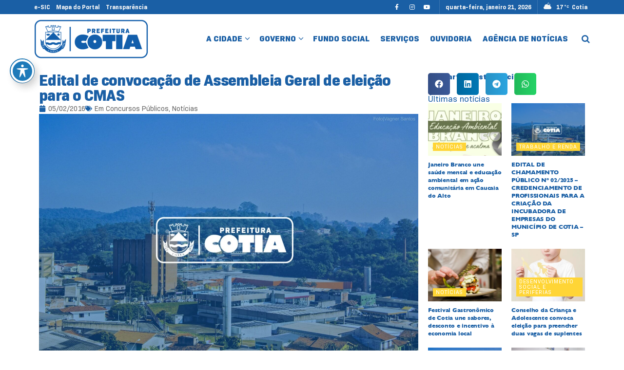

--- FILE ---
content_type: text/html; charset=UTF-8
request_url: https://cotia.sp.gov.br/edital-de-convocacao-de-assembleia-geral-de-eleicao-para-o-cmas/
body_size: 66766
content:
<!doctype html>
<!--[if lt IE 7]> <html class="no-js lt-ie9 lt-ie8 lt-ie7" lang="pt-BR"> <![endif]-->
<!--[if IE 7]>    <html class="no-js lt-ie9 lt-ie8" lang="pt-BR"> <![endif]-->
<!--[if IE 8]>    <html class="no-js lt-ie9" lang="pt-BR"> <![endif]-->
<!--[if IE 9]>    <html class="no-js lt-ie10" lang="pt-BR"> <![endif]-->
<!--[if gt IE 8]><!--> <html class="no-js" lang="pt-BR"> <!--<![endif]-->
<head>
    <meta http-equiv="Content-Type" content="text/html; charset=UTF-8" />
    <meta name='viewport' content='width=device-width, initial-scale=1, user-scalable=yes' />
    <link rel="profile" href="http://gmpg.org/xfn/11" />
    <link rel="pingback" href="https://cotia.sp.gov.br/xmlrpc.php" />
    <meta name="theme-color" content="#3250afff">
             <meta name="msapplication-navbutton-color" content="#3250afff">
             <meta name="apple-mobile-web-app-status-bar-style" content="#3250afff"><meta name='robots' content='index, follow, max-image-preview:large, max-snippet:-1, max-video-preview:-1' />
			<script type="text/javascript">
			  var jnews_ajax_url = '/?ajax-request=jnews'
			</script>
			<script type="text/javascript">;window.jnews=window.jnews||{},window.jnews.library=window.jnews.library||{},window.jnews.library=function(){"use strict";var e=this;e.win=window,e.doc=document,e.noop=function(){},e.globalBody=e.doc.getElementsByTagName("body")[0],e.globalBody=e.globalBody?e.globalBody:e.doc,e.win.jnewsDataStorage=e.win.jnewsDataStorage||{_storage:new WeakMap,put:function(e,t,n){this._storage.has(e)||this._storage.set(e,new Map),this._storage.get(e).set(t,n)},get:function(e,t){return this._storage.get(e).get(t)},has:function(e,t){return this._storage.has(e)&&this._storage.get(e).has(t)},remove:function(e,t){var n=this._storage.get(e).delete(t);return 0===!this._storage.get(e).size&&this._storage.delete(e),n}},e.windowWidth=function(){return e.win.innerWidth||e.docEl.clientWidth||e.globalBody.clientWidth},e.windowHeight=function(){return e.win.innerHeight||e.docEl.clientHeight||e.globalBody.clientHeight},e.requestAnimationFrame=e.win.requestAnimationFrame||e.win.webkitRequestAnimationFrame||e.win.mozRequestAnimationFrame||e.win.msRequestAnimationFrame||window.oRequestAnimationFrame||function(e){return setTimeout(e,1e3/60)},e.cancelAnimationFrame=e.win.cancelAnimationFrame||e.win.webkitCancelAnimationFrame||e.win.webkitCancelRequestAnimationFrame||e.win.mozCancelAnimationFrame||e.win.msCancelRequestAnimationFrame||e.win.oCancelRequestAnimationFrame||function(e){clearTimeout(e)},e.classListSupport="classList"in document.createElement("_"),e.hasClass=e.classListSupport?function(e,t){return e.classList.contains(t)}:function(e,t){return e.className.indexOf(t)>=0},e.addClass=e.classListSupport?function(t,n){e.hasClass(t,n)||t.classList.add(n)}:function(t,n){e.hasClass(t,n)||(t.className+=" "+n)},e.removeClass=e.classListSupport?function(t,n){e.hasClass(t,n)&&t.classList.remove(n)}:function(t,n){e.hasClass(t,n)&&(t.className=t.className.replace(n,""))},e.objKeys=function(e){var t=[];for(var n in e)Object.prototype.hasOwnProperty.call(e,n)&&t.push(n);return t},e.isObjectSame=function(e,t){var n=!0;return JSON.stringify(e)!==JSON.stringify(t)&&(n=!1),n},e.extend=function(){for(var e,t,n,o=arguments[0]||{},i=1,a=arguments.length;i<a;i++)if(null!==(e=arguments[i]))for(t in e)o!==(n=e[t])&&void 0!==n&&(o[t]=n);return o},e.dataStorage=e.win.jnewsDataStorage,e.isVisible=function(e){return 0!==e.offsetWidth&&0!==e.offsetHeight||e.getBoundingClientRect().length},e.getHeight=function(e){return e.offsetHeight||e.clientHeight||e.getBoundingClientRect().height},e.getWidth=function(e){return e.offsetWidth||e.clientWidth||e.getBoundingClientRect().width},e.supportsPassive=!1;try{var t=Object.defineProperty({},"passive",{get:function(){e.supportsPassive=!0}});"createEvent"in e.doc?e.win.addEventListener("test",null,t):"fireEvent"in e.doc&&e.win.attachEvent("test",null)}catch(e){}e.passiveOption=!!e.supportsPassive&&{passive:!0},e.setStorage=function(e,t){e="jnews-"+e;var n={expired:Math.floor(((new Date).getTime()+432e5)/1e3)};t=Object.assign(n,t);localStorage.setItem(e,JSON.stringify(t))},e.getStorage=function(e){e="jnews-"+e;var t=localStorage.getItem(e);return null!==t&&0<t.length?JSON.parse(localStorage.getItem(e)):{}},e.expiredStorage=function(){var t,n="jnews-";for(var o in localStorage)o.indexOf(n)>-1&&"undefined"!==(t=e.getStorage(o.replace(n,""))).expired&&t.expired<Math.floor((new Date).getTime()/1e3)&&localStorage.removeItem(o)},e.addEvents=function(t,n,o){for(var i in n){var a=["touchstart","touchmove"].indexOf(i)>=0&&!o&&e.passiveOption;"createEvent"in e.doc?t.addEventListener(i,n[i],a):"fireEvent"in e.doc&&t.attachEvent("on"+i,n[i])}},e.removeEvents=function(t,n){for(var o in n)"createEvent"in e.doc?t.removeEventListener(o,n[o]):"fireEvent"in e.doc&&t.detachEvent("on"+o,n[o])},e.triggerEvents=function(t,n,o){var i;o=o||{detail:null};return"createEvent"in e.doc?(!(i=e.doc.createEvent("CustomEvent")||new CustomEvent(n)).initCustomEvent||i.initCustomEvent(n,!0,!1,o),void t.dispatchEvent(i)):"fireEvent"in e.doc?((i=e.doc.createEventObject()).eventType=n,void t.fireEvent("on"+i.eventType,i)):void 0},e.getParents=function(t,n){void 0===n&&(n=e.doc);for(var o=[],i=t.parentNode,a=!1;!a;)if(i){var r=i;r.querySelectorAll(n).length?a=!0:(o.push(r),i=r.parentNode)}else o=[],a=!0;return o},e.forEach=function(e,t,n){for(var o=0,i=e.length;o<i;o++)t.call(n,e[o],o)},e.getText=function(e){return e.innerText||e.textContent},e.setText=function(e,t){var n="object"==typeof t?t.innerText||t.textContent:t;e.innerText&&(e.innerText=n),e.textContent&&(e.textContent=n)},e.httpBuildQuery=function(t){return e.objKeys(t).reduce(function t(n){var o=arguments.length>1&&void 0!==arguments[1]?arguments[1]:null;return function(i,a){var r=n[a];a=encodeURIComponent(a);var s=o?"".concat(o,"[").concat(a,"]"):a;return null==r||"function"==typeof r?(i.push("".concat(s,"=")),i):["number","boolean","string"].includes(typeof r)?(i.push("".concat(s,"=").concat(encodeURIComponent(r))),i):(i.push(e.objKeys(r).reduce(t(r,s),[]).join("&")),i)}}(t),[]).join("&")},e.get=function(t,n,o,i){return o="function"==typeof o?o:e.noop,e.ajax("GET",t,n,o,i)},e.post=function(t,n,o,i){return o="function"==typeof o?o:e.noop,e.ajax("POST",t,n,o,i)},e.ajax=function(t,n,o,i,a){var r=new XMLHttpRequest,s=n,c=e.httpBuildQuery(o);if(t=-1!=["GET","POST"].indexOf(t)?t:"GET",r.open(t,s+("GET"==t?"?"+c:""),!0),"POST"==t&&r.setRequestHeader("Content-type","application/x-www-form-urlencoded"),r.setRequestHeader("X-Requested-With","XMLHttpRequest"),r.onreadystatechange=function(){4===r.readyState&&200<=r.status&&300>r.status&&"function"==typeof i&&i.call(void 0,r.response)},void 0!==a&&!a){return{xhr:r,send:function(){r.send("POST"==t?c:null)}}}return r.send("POST"==t?c:null),{xhr:r}},e.scrollTo=function(t,n,o){function i(e,t,n){this.start=this.position(),this.change=e-this.start,this.currentTime=0,this.increment=20,this.duration=void 0===n?500:n,this.callback=t,this.finish=!1,this.animateScroll()}return Math.easeInOutQuad=function(e,t,n,o){return(e/=o/2)<1?n/2*e*e+t:-n/2*(--e*(e-2)-1)+t},i.prototype.stop=function(){this.finish=!0},i.prototype.move=function(t){e.doc.documentElement.scrollTop=t,e.globalBody.parentNode.scrollTop=t,e.globalBody.scrollTop=t},i.prototype.position=function(){return e.doc.documentElement.scrollTop||e.globalBody.parentNode.scrollTop||e.globalBody.scrollTop},i.prototype.animateScroll=function(){this.currentTime+=this.increment;var t=Math.easeInOutQuad(this.currentTime,this.start,this.change,this.duration);this.move(t),this.currentTime<this.duration&&!this.finish?e.requestAnimationFrame.call(e.win,this.animateScroll.bind(this)):this.callback&&"function"==typeof this.callback&&this.callback()},new i(t,n,o)},e.unwrap=function(t){var n,o=t;e.forEach(t,(function(e,t){n?n+=e:n=e})),o.replaceWith(n)},e.performance={start:function(e){performance.mark(e+"Start")},stop:function(e){performance.mark(e+"End"),performance.measure(e,e+"Start",e+"End")}},e.fps=function(){var t=0,n=0,o=0;!function(){var i=t=0,a=0,r=0,s=document.getElementById("fpsTable"),c=function(t){void 0===document.getElementsByTagName("body")[0]?e.requestAnimationFrame.call(e.win,(function(){c(t)})):document.getElementsByTagName("body")[0].appendChild(t)};null===s&&((s=document.createElement("div")).style.position="fixed",s.style.top="120px",s.style.left="10px",s.style.width="100px",s.style.height="20px",s.style.border="1px solid black",s.style.fontSize="11px",s.style.zIndex="100000",s.style.backgroundColor="white",s.id="fpsTable",c(s));var l=function(){o++,n=Date.now(),(a=(o/(r=(n-t)/1e3)).toPrecision(2))!=i&&(i=a,s.innerHTML=i+"fps"),1<r&&(t=n,o=0),e.requestAnimationFrame.call(e.win,l)};l()}()},e.instr=function(e,t){for(var n=0;n<t.length;n++)if(-1!==e.toLowerCase().indexOf(t[n].toLowerCase()))return!0},e.winLoad=function(t,n){function o(o){if("complete"===e.doc.readyState||"interactive"===e.doc.readyState)return!o||n?setTimeout(t,n||1):t(o),1}o()||e.addEvents(e.win,{load:o})},e.docReady=function(t,n){function o(o){if("complete"===e.doc.readyState||"interactive"===e.doc.readyState)return!o||n?setTimeout(t,n||1):t(o),1}o()||e.addEvents(e.doc,{DOMContentLoaded:o})},e.fireOnce=function(){e.docReady((function(){e.assets=e.assets||[],e.assets.length&&(e.boot(),e.load_assets())}),50)},e.boot=function(){e.length&&e.doc.querySelectorAll("style[media]").forEach((function(e){"not all"==e.getAttribute("media")&&e.removeAttribute("media")}))},e.create_js=function(t,n){var o=e.doc.createElement("script");switch(o.setAttribute("src",t),n){case"defer":o.setAttribute("defer",!0);break;case"async":o.setAttribute("async",!0);break;case"deferasync":o.setAttribute("defer",!0),o.setAttribute("async",!0)}e.globalBody.appendChild(o)},e.load_assets=function(){"object"==typeof e.assets&&e.forEach(e.assets.slice(0),(function(t,n){var o="";t.defer&&(o+="defer"),t.async&&(o+="async"),e.create_js(t.url,o);var i=e.assets.indexOf(t);i>-1&&e.assets.splice(i,1)})),e.assets=jnewsoption.au_scripts=window.jnewsads=[]},e.setCookie=function(e,t,n){var o="";if(n){var i=new Date;i.setTime(i.getTime()+24*n*60*60*1e3),o="; expires="+i.toUTCString()}document.cookie=e+"="+(t||"")+o+"; path=/"},e.getCookie=function(e){for(var t=e+"=",n=document.cookie.split(";"),o=0;o<n.length;o++){for(var i=n[o];" "==i.charAt(0);)i=i.substring(1,i.length);if(0==i.indexOf(t))return i.substring(t.length,i.length)}return null},e.eraseCookie=function(e){document.cookie=e+"=; Path=/; Expires=Thu, 01 Jan 1970 00:00:01 GMT;"},e.docReady((function(){e.globalBody=e.globalBody==e.doc?e.doc.getElementsByTagName("body")[0]:e.globalBody,e.globalBody=e.globalBody?e.globalBody:e.doc})),e.winLoad((function(){e.winLoad((function(){var t=!1;if(void 0!==window.jnewsadmin)if(void 0!==window.file_version_checker){var n=e.objKeys(window.file_version_checker);n.length?n.forEach((function(e){t||"10.0.4"===window.file_version_checker[e]||(t=!0)})):t=!0}else t=!0;t&&(window.jnewsHelper.getMessage(),window.jnewsHelper.getNotice())}),2500)}))},window.jnews.library=new window.jnews.library;</script>
	<!-- This site is optimized with the Yoast SEO Premium plugin v24.5 (Yoast SEO v26.6) - https://yoast.com/wordpress/plugins/seo/ -->
	<title>Edital de convocação de Assembleia Geral de eleição para o CMAS - Prefeitura de Cotia</title>
	<link rel="canonical" href="https://cotia.sp.gov.br/edital-de-convocacao-de-assembleia-geral-de-eleicao-para-o-cmas/" />
	<meta property="og:locale" content="pt_BR" />
	<meta property="og:type" content="article" />
	<meta property="og:title" content="Edital de convocação de Assembleia Geral de eleição para o CMAS" />
	<meta property="og:description" content="O Conselho Municipal de Assistência Social – CMAS, torna público a quem possa interessar o presente edital de Convocação de Assembleia Geral de Eleição dos Membros Representantes da Sociedade Civil, para o Conselho Municipal de Assistência Social de Cotia – CMAS, para o Biênio – 2016/2017 EDITAL ELEIÇÃO CARGOS VAGOS CMAS PRORROGAÇÃO DAS INSCRIÇÕES" />
	<meta property="og:url" content="https://cotia.sp.gov.br/edital-de-convocacao-de-assembleia-geral-de-eleicao-para-o-cmas/" />
	<meta property="og:site_name" content="Prefeitura de Cotia" />
	<meta property="article:publisher" content="https://www.facebook.com/prefeituradecotia" />
	<meta property="article:published_time" content="2016-02-05T07:46:00+00:00" />
	<meta property="article:modified_time" content="2023-05-23T20:31:22+00:00" />
	<meta property="og:image" content="https://cotia.sp.gov.br/wp-content/uploads/2025/01/background_site.jpeg" />
	<meta property="og:image:width" content="1600" />
	<meta property="og:image:height" content="1066" />
	<meta property="og:image:type" content="image/jpeg" />
	<meta name="author" content="secom" />
	<meta name="twitter:card" content="summary_large_image" />
	<script type="application/ld+json" class="yoast-schema-graph">{"@context":"https://schema.org","@graph":[{"@type":"Article","@id":"https://cotia.sp.gov.br/edital-de-convocacao-de-assembleia-geral-de-eleicao-para-o-cmas/#article","isPartOf":{"@id":"https://cotia.sp.gov.br/edital-de-convocacao-de-assembleia-geral-de-eleicao-para-o-cmas/"},"author":{"name":"secom","@id":"https://cotia.sp.gov.br/#/schema/person/cdd9c55671967ca319ca2264cf440096"},"headline":"Edital de convocação de Assembleia Geral de eleição para o CMAS","datePublished":"2016-02-05T07:46:00+00:00","dateModified":"2023-05-23T20:31:22+00:00","mainEntityOfPage":{"@id":"https://cotia.sp.gov.br/edital-de-convocacao-de-assembleia-geral-de-eleicao-para-o-cmas/"},"wordCount":72,"publisher":{"@id":"https://cotia.sp.gov.br/#organization"},"image":{"@id":"https://cotia.sp.gov.br/edital-de-convocacao-de-assembleia-geral-de-eleicao-para-o-cmas/#primaryimage"},"thumbnailUrl":"https://cotia.sp.gov.br/wp-content/uploads/2025/01/background_site.jpeg","articleSection":["Concursos Públicos","Notícias"],"inLanguage":"pt-BR"},{"@type":"WebPage","@id":"https://cotia.sp.gov.br/edital-de-convocacao-de-assembleia-geral-de-eleicao-para-o-cmas/","url":"https://cotia.sp.gov.br/edital-de-convocacao-de-assembleia-geral-de-eleicao-para-o-cmas/","name":"Edital de convocação de Assembleia Geral de eleição para o CMAS - Prefeitura de Cotia","isPartOf":{"@id":"https://cotia.sp.gov.br/#website"},"primaryImageOfPage":{"@id":"https://cotia.sp.gov.br/edital-de-convocacao-de-assembleia-geral-de-eleicao-para-o-cmas/#primaryimage"},"image":{"@id":"https://cotia.sp.gov.br/edital-de-convocacao-de-assembleia-geral-de-eleicao-para-o-cmas/#primaryimage"},"thumbnailUrl":"https://cotia.sp.gov.br/wp-content/uploads/2025/01/background_site.jpeg","datePublished":"2016-02-05T07:46:00+00:00","dateModified":"2023-05-23T20:31:22+00:00","breadcrumb":{"@id":"https://cotia.sp.gov.br/edital-de-convocacao-de-assembleia-geral-de-eleicao-para-o-cmas/#breadcrumb"},"inLanguage":"pt-BR","potentialAction":[{"@type":"ReadAction","target":["https://cotia.sp.gov.br/edital-de-convocacao-de-assembleia-geral-de-eleicao-para-o-cmas/"]}]},{"@type":"ImageObject","inLanguage":"pt-BR","@id":"https://cotia.sp.gov.br/edital-de-convocacao-de-assembleia-geral-de-eleicao-para-o-cmas/#primaryimage","url":"https://cotia.sp.gov.br/wp-content/uploads/2025/01/background_site.jpeg","contentUrl":"https://cotia.sp.gov.br/wp-content/uploads/2025/01/background_site.jpeg","width":1600,"height":1066},{"@type":"BreadcrumbList","@id":"https://cotia.sp.gov.br/edital-de-convocacao-de-assembleia-geral-de-eleicao-para-o-cmas/#breadcrumb","itemListElement":[{"@type":"ListItem","position":1,"name":"Início","item":"https://cotia.sp.gov.br/"},{"@type":"ListItem","position":2,"name":"Edital de convocação de Assembleia Geral de eleição para o CMAS"}]},{"@type":"WebSite","@id":"https://cotia.sp.gov.br/#website","url":"https://cotia.sp.gov.br/","name":"Prefeitura de Cotia","description":"Prefeitura Municipal de Cotia.","publisher":{"@id":"https://cotia.sp.gov.br/#organization"},"potentialAction":[{"@type":"SearchAction","target":{"@type":"EntryPoint","urlTemplate":"https://cotia.sp.gov.br/?s={search_term_string}"},"query-input":{"@type":"PropertyValueSpecification","valueRequired":true,"valueName":"search_term_string"}}],"inLanguage":"pt-BR"},{"@type":"Organization","@id":"https://cotia.sp.gov.br/#organization","name":"Prefeitura de Cotia","url":"https://cotia.sp.gov.br/","logo":{"@type":"ImageObject","inLanguage":"pt-BR","@id":"https://cotia.sp.gov.br/#/schema/logo/image/","url":"https://cotia.sp.gov.br/wp-content/uploads/2025/02/avatar-cotia.png","contentUrl":"https://cotia.sp.gov.br/wp-content/uploads/2025/02/avatar-cotia.png","width":696,"height":696,"caption":"Prefeitura de Cotia"},"image":{"@id":"https://cotia.sp.gov.br/#/schema/logo/image/"},"sameAs":["https://www.facebook.com/prefeituradecotia","https://www.youtube.com/@PrefeituraMunicipaldeCotia","https://www.instagram.com/prefdecotia/"]},{"@type":"Person","@id":"https://cotia.sp.gov.br/#/schema/person/cdd9c55671967ca319ca2264cf440096","name":"secom","image":{"@type":"ImageObject","inLanguage":"pt-BR","@id":"https://cotia.sp.gov.br/#/schema/person/image/","url":"https://secure.gravatar.com/avatar/74985a77d8731c93a84ff75fa7d3c51817dc913e609620706c85a29b6bc5d740?s=96&d=mm&r=g","contentUrl":"https://secure.gravatar.com/avatar/74985a77d8731c93a84ff75fa7d3c51817dc913e609620706c85a29b6bc5d740?s=96&d=mm&r=g","caption":"secom"},"url":"https://cotia.sp.gov.br/author/mediacao/"}]}</script>
	<!-- / Yoast SEO Premium plugin. -->


<link rel='dns-prefetch' href='//code.responsivevoice.org' />
<link rel='dns-prefetch' href='//www.googletagmanager.com' />
<link rel='dns-prefetch' href='//fonts.googleapis.com' />
<link rel='dns-prefetch' href='//use.fontawesome.com' />

<link rel="alternate" type="application/rss+xml" title="Feed para Prefeitura de Cotia &raquo;" href="https://cotia.sp.gov.br/feed/" />
<link rel="alternate" type="application/rss+xml" title="Feed de comentários para Prefeitura de Cotia &raquo;" href="https://cotia.sp.gov.br/comments/feed/" />
<link rel="alternate" title="oEmbed (JSON)" type="application/json+oembed" href="https://cotia.sp.gov.br/wp-json/oembed/1.0/embed?url=https%3A%2F%2Fcotia.sp.gov.br%2Fedital-de-convocacao-de-assembleia-geral-de-eleicao-para-o-cmas%2F" />
<link rel="alternate" title="oEmbed (XML)" type="text/xml+oembed" href="https://cotia.sp.gov.br/wp-json/oembed/1.0/embed?url=https%3A%2F%2Fcotia.sp.gov.br%2Fedital-de-convocacao-de-assembleia-geral-de-eleicao-para-o-cmas%2F&#038;format=xml" />
<style id='wp-img-auto-sizes-contain-inline-css' type='text/css'>
img:is([sizes=auto i],[sizes^="auto," i]){contain-intrinsic-size:3000px 1500px}
/*# sourceURL=wp-img-auto-sizes-contain-inline-css */
</style>
<link rel='stylesheet' id='sbi_styles-css' href='https://cotia.sp.gov.br/wp-content/cache/background-css/1/cotia.sp.gov.br/wp-content/plugins/instagram-feed-pro/css/sbi-styles.min.css?ver=6.7.0&wpr_t=1768976354' type='text/css' media='all' />
<style id='wp-emoji-styles-inline-css' type='text/css'>

	img.wp-smiley, img.emoji {
		display: inline !important;
		border: none !important;
		box-shadow: none !important;
		height: 1em !important;
		width: 1em !important;
		margin: 0 0.07em !important;
		vertical-align: -0.1em !important;
		background: none !important;
		padding: 0 !important;
	}
/*# sourceURL=wp-emoji-styles-inline-css */
</style>
<link rel='stylesheet' id='wp-block-library-css' href='https://cotia.sp.gov.br/wp-includes/css/dist/block-library/style.min.css?ver=5e0fcfa00fcf6cbf8eeed504588aad20' type='text/css' media='all' />
<style id='classic-theme-styles-inline-css' type='text/css'>
/*! This file is auto-generated */
.wp-block-button__link{color:#fff;background-color:#32373c;border-radius:9999px;box-shadow:none;text-decoration:none;padding:calc(.667em + 2px) calc(1.333em + 2px);font-size:1.125em}.wp-block-file__button{background:#32373c;color:#fff;text-decoration:none}
/*# sourceURL=/wp-includes/css/classic-themes.min.css */
</style>
<link data-minify="1" rel='stylesheet' id='jnews-faq-css' href='https://cotia.sp.gov.br/wp-content/cache/min/1/wp-content/plugins/jnews-essential/assets/css/faq.css?ver=1768973550' type='text/css' media='all' />
<link data-minify="1" rel='stylesheet' id='jet-engine-frontend-css' href='https://cotia.sp.gov.br/wp-content/cache/min/1/wp-content/plugins/jet-engine/assets/css/frontend.css?ver=1768973550' type='text/css' media='all' />
<style id='global-styles-inline-css' type='text/css'>
:root{--wp--preset--aspect-ratio--square: 1;--wp--preset--aspect-ratio--4-3: 4/3;--wp--preset--aspect-ratio--3-4: 3/4;--wp--preset--aspect-ratio--3-2: 3/2;--wp--preset--aspect-ratio--2-3: 2/3;--wp--preset--aspect-ratio--16-9: 16/9;--wp--preset--aspect-ratio--9-16: 9/16;--wp--preset--color--black: #000000;--wp--preset--color--cyan-bluish-gray: #abb8c3;--wp--preset--color--white: #ffffff;--wp--preset--color--pale-pink: #f78da7;--wp--preset--color--vivid-red: #cf2e2e;--wp--preset--color--luminous-vivid-orange: #ff6900;--wp--preset--color--luminous-vivid-amber: #fcb900;--wp--preset--color--light-green-cyan: #7bdcb5;--wp--preset--color--vivid-green-cyan: #00d084;--wp--preset--color--pale-cyan-blue: #8ed1fc;--wp--preset--color--vivid-cyan-blue: #0693e3;--wp--preset--color--vivid-purple: #9b51e0;--wp--preset--gradient--vivid-cyan-blue-to-vivid-purple: linear-gradient(135deg,rgb(6,147,227) 0%,rgb(155,81,224) 100%);--wp--preset--gradient--light-green-cyan-to-vivid-green-cyan: linear-gradient(135deg,rgb(122,220,180) 0%,rgb(0,208,130) 100%);--wp--preset--gradient--luminous-vivid-amber-to-luminous-vivid-orange: linear-gradient(135deg,rgb(252,185,0) 0%,rgb(255,105,0) 100%);--wp--preset--gradient--luminous-vivid-orange-to-vivid-red: linear-gradient(135deg,rgb(255,105,0) 0%,rgb(207,46,46) 100%);--wp--preset--gradient--very-light-gray-to-cyan-bluish-gray: linear-gradient(135deg,rgb(238,238,238) 0%,rgb(169,184,195) 100%);--wp--preset--gradient--cool-to-warm-spectrum: linear-gradient(135deg,rgb(74,234,220) 0%,rgb(151,120,209) 20%,rgb(207,42,186) 40%,rgb(238,44,130) 60%,rgb(251,105,98) 80%,rgb(254,248,76) 100%);--wp--preset--gradient--blush-light-purple: linear-gradient(135deg,rgb(255,206,236) 0%,rgb(152,150,240) 100%);--wp--preset--gradient--blush-bordeaux: linear-gradient(135deg,rgb(254,205,165) 0%,rgb(254,45,45) 50%,rgb(107,0,62) 100%);--wp--preset--gradient--luminous-dusk: linear-gradient(135deg,rgb(255,203,112) 0%,rgb(199,81,192) 50%,rgb(65,88,208) 100%);--wp--preset--gradient--pale-ocean: linear-gradient(135deg,rgb(255,245,203) 0%,rgb(182,227,212) 50%,rgb(51,167,181) 100%);--wp--preset--gradient--electric-grass: linear-gradient(135deg,rgb(202,248,128) 0%,rgb(113,206,126) 100%);--wp--preset--gradient--midnight: linear-gradient(135deg,rgb(2,3,129) 0%,rgb(40,116,252) 100%);--wp--preset--font-size--small: 13px;--wp--preset--font-size--medium: 20px;--wp--preset--font-size--large: 36px;--wp--preset--font-size--x-large: 42px;--wp--preset--spacing--20: 0.44rem;--wp--preset--spacing--30: 0.67rem;--wp--preset--spacing--40: 1rem;--wp--preset--spacing--50: 1.5rem;--wp--preset--spacing--60: 2.25rem;--wp--preset--spacing--70: 3.38rem;--wp--preset--spacing--80: 5.06rem;--wp--preset--shadow--natural: 6px 6px 9px rgba(0, 0, 0, 0.2);--wp--preset--shadow--deep: 12px 12px 50px rgba(0, 0, 0, 0.4);--wp--preset--shadow--sharp: 6px 6px 0px rgba(0, 0, 0, 0.2);--wp--preset--shadow--outlined: 6px 6px 0px -3px rgb(255, 255, 255), 6px 6px rgb(0, 0, 0);--wp--preset--shadow--crisp: 6px 6px 0px rgb(0, 0, 0);}:where(.is-layout-flex){gap: 0.5em;}:where(.is-layout-grid){gap: 0.5em;}body .is-layout-flex{display: flex;}.is-layout-flex{flex-wrap: wrap;align-items: center;}.is-layout-flex > :is(*, div){margin: 0;}body .is-layout-grid{display: grid;}.is-layout-grid > :is(*, div){margin: 0;}:where(.wp-block-columns.is-layout-flex){gap: 2em;}:where(.wp-block-columns.is-layout-grid){gap: 2em;}:where(.wp-block-post-template.is-layout-flex){gap: 1.25em;}:where(.wp-block-post-template.is-layout-grid){gap: 1.25em;}.has-black-color{color: var(--wp--preset--color--black) !important;}.has-cyan-bluish-gray-color{color: var(--wp--preset--color--cyan-bluish-gray) !important;}.has-white-color{color: var(--wp--preset--color--white) !important;}.has-pale-pink-color{color: var(--wp--preset--color--pale-pink) !important;}.has-vivid-red-color{color: var(--wp--preset--color--vivid-red) !important;}.has-luminous-vivid-orange-color{color: var(--wp--preset--color--luminous-vivid-orange) !important;}.has-luminous-vivid-amber-color{color: var(--wp--preset--color--luminous-vivid-amber) !important;}.has-light-green-cyan-color{color: var(--wp--preset--color--light-green-cyan) !important;}.has-vivid-green-cyan-color{color: var(--wp--preset--color--vivid-green-cyan) !important;}.has-pale-cyan-blue-color{color: var(--wp--preset--color--pale-cyan-blue) !important;}.has-vivid-cyan-blue-color{color: var(--wp--preset--color--vivid-cyan-blue) !important;}.has-vivid-purple-color{color: var(--wp--preset--color--vivid-purple) !important;}.has-black-background-color{background-color: var(--wp--preset--color--black) !important;}.has-cyan-bluish-gray-background-color{background-color: var(--wp--preset--color--cyan-bluish-gray) !important;}.has-white-background-color{background-color: var(--wp--preset--color--white) !important;}.has-pale-pink-background-color{background-color: var(--wp--preset--color--pale-pink) !important;}.has-vivid-red-background-color{background-color: var(--wp--preset--color--vivid-red) !important;}.has-luminous-vivid-orange-background-color{background-color: var(--wp--preset--color--luminous-vivid-orange) !important;}.has-luminous-vivid-amber-background-color{background-color: var(--wp--preset--color--luminous-vivid-amber) !important;}.has-light-green-cyan-background-color{background-color: var(--wp--preset--color--light-green-cyan) !important;}.has-vivid-green-cyan-background-color{background-color: var(--wp--preset--color--vivid-green-cyan) !important;}.has-pale-cyan-blue-background-color{background-color: var(--wp--preset--color--pale-cyan-blue) !important;}.has-vivid-cyan-blue-background-color{background-color: var(--wp--preset--color--vivid-cyan-blue) !important;}.has-vivid-purple-background-color{background-color: var(--wp--preset--color--vivid-purple) !important;}.has-black-border-color{border-color: var(--wp--preset--color--black) !important;}.has-cyan-bluish-gray-border-color{border-color: var(--wp--preset--color--cyan-bluish-gray) !important;}.has-white-border-color{border-color: var(--wp--preset--color--white) !important;}.has-pale-pink-border-color{border-color: var(--wp--preset--color--pale-pink) !important;}.has-vivid-red-border-color{border-color: var(--wp--preset--color--vivid-red) !important;}.has-luminous-vivid-orange-border-color{border-color: var(--wp--preset--color--luminous-vivid-orange) !important;}.has-luminous-vivid-amber-border-color{border-color: var(--wp--preset--color--luminous-vivid-amber) !important;}.has-light-green-cyan-border-color{border-color: var(--wp--preset--color--light-green-cyan) !important;}.has-vivid-green-cyan-border-color{border-color: var(--wp--preset--color--vivid-green-cyan) !important;}.has-pale-cyan-blue-border-color{border-color: var(--wp--preset--color--pale-cyan-blue) !important;}.has-vivid-cyan-blue-border-color{border-color: var(--wp--preset--color--vivid-cyan-blue) !important;}.has-vivid-purple-border-color{border-color: var(--wp--preset--color--vivid-purple) !important;}.has-vivid-cyan-blue-to-vivid-purple-gradient-background{background: var(--wp--preset--gradient--vivid-cyan-blue-to-vivid-purple) !important;}.has-light-green-cyan-to-vivid-green-cyan-gradient-background{background: var(--wp--preset--gradient--light-green-cyan-to-vivid-green-cyan) !important;}.has-luminous-vivid-amber-to-luminous-vivid-orange-gradient-background{background: var(--wp--preset--gradient--luminous-vivid-amber-to-luminous-vivid-orange) !important;}.has-luminous-vivid-orange-to-vivid-red-gradient-background{background: var(--wp--preset--gradient--luminous-vivid-orange-to-vivid-red) !important;}.has-very-light-gray-to-cyan-bluish-gray-gradient-background{background: var(--wp--preset--gradient--very-light-gray-to-cyan-bluish-gray) !important;}.has-cool-to-warm-spectrum-gradient-background{background: var(--wp--preset--gradient--cool-to-warm-spectrum) !important;}.has-blush-light-purple-gradient-background{background: var(--wp--preset--gradient--blush-light-purple) !important;}.has-blush-bordeaux-gradient-background{background: var(--wp--preset--gradient--blush-bordeaux) !important;}.has-luminous-dusk-gradient-background{background: var(--wp--preset--gradient--luminous-dusk) !important;}.has-pale-ocean-gradient-background{background: var(--wp--preset--gradient--pale-ocean) !important;}.has-electric-grass-gradient-background{background: var(--wp--preset--gradient--electric-grass) !important;}.has-midnight-gradient-background{background: var(--wp--preset--gradient--midnight) !important;}.has-small-font-size{font-size: var(--wp--preset--font-size--small) !important;}.has-medium-font-size{font-size: var(--wp--preset--font-size--medium) !important;}.has-large-font-size{font-size: var(--wp--preset--font-size--large) !important;}.has-x-large-font-size{font-size: var(--wp--preset--font-size--x-large) !important;}
:where(.wp-block-post-template.is-layout-flex){gap: 1.25em;}:where(.wp-block-post-template.is-layout-grid){gap: 1.25em;}
:where(.wp-block-term-template.is-layout-flex){gap: 1.25em;}:where(.wp-block-term-template.is-layout-grid){gap: 1.25em;}
:where(.wp-block-columns.is-layout-flex){gap: 2em;}:where(.wp-block-columns.is-layout-grid){gap: 2em;}
:root :where(.wp-block-pullquote){font-size: 1.5em;line-height: 1.6;}
/*# sourceURL=global-styles-inline-css */
</style>
<link data-minify="1" rel='stylesheet' id='acwp-main-css-css' href='https://cotia.sp.gov.br/wp-content/cache/min/1/wp-content/plugins/accessible-poetry/assets/css/main.css?ver=1768973550' type='text/css' media='all' />
<link rel='stylesheet' id='acwp-mdi-css' href='https://fonts.googleapis.com/icon?family=Material+Icons&#038;ver=5e0fcfa00fcf6cbf8eeed504588aad20' type='text/css' media='all' />
<link data-minify="1" rel='stylesheet' id='pb-accordion-blocks-style-css' href='https://cotia.sp.gov.br/wp-content/cache/min/1/wp-content/plugins/accordion-blocks/build/index.css?ver=1768973550' type='text/css' media='all' />
<link data-minify="1" rel='stylesheet' id='wpdm-font-awesome-css' href='https://cotia.sp.gov.br/wp-content/cache/min/1/releases/v6.7.2/css/all.css?ver=1768973550' type='text/css' media='all' />
<link rel='stylesheet' id='wpdm-front-css' href='https://cotia.sp.gov.br/wp-content/cache/background-css/1/cotia.sp.gov.br/wp-content/plugins/download-manager/assets/css/front.min.css?ver=5e0fcfa00fcf6cbf8eeed504588aad20&wpr_t=1768976354' type='text/css' media='all' />
<link data-minify="1" rel='stylesheet' id='rv-style-css' href='https://cotia.sp.gov.br/wp-content/cache/min/1/wp-content/plugins/responsivevoice-text-to-speech/includes/css/responsivevoice.css?ver=1768973550' type='text/css' media='all' />
<link rel='stylesheet' id='cmplz-general-css' href='https://cotia.sp.gov.br/wp-content/plugins/complianz-gdpr-premium/assets/css/cookieblocker.min.css?ver=1744070000' type='text/css' media='all' />
<link rel='stylesheet' id='jnews-parent-style-css' href='https://cotia.sp.gov.br/wp-content/themes/jnews/style.css?ver=5e0fcfa00fcf6cbf8eeed504588aad20' type='text/css' media='all' />
<link rel='stylesheet' id='elementor-frontend-css' href='https://cotia.sp.gov.br/wp-content/plugins/elementor/assets/css/frontend.min.css?ver=3.33.4' type='text/css' media='all' />
<link rel='stylesheet' id='widget-heading-css' href='https://cotia.sp.gov.br/wp-content/plugins/elementor/assets/css/widget-heading.min.css?ver=3.33.4' type='text/css' media='all' />
<link rel='stylesheet' id='widget-post-info-css' href='https://cotia.sp.gov.br/wp-content/plugins/elementor-pro/assets/css/widget-post-info.min.css?ver=3.33.2' type='text/css' media='all' />
<link rel='stylesheet' id='widget-icon-list-css' href='https://cotia.sp.gov.br/wp-content/plugins/elementor/assets/css/widget-icon-list.min.css?ver=3.33.4' type='text/css' media='all' />
<link rel='stylesheet' id='widget-image-css' href='https://cotia.sp.gov.br/wp-content/plugins/elementor/assets/css/widget-image.min.css?ver=3.33.4' type='text/css' media='all' />
<link rel='stylesheet' id='widget-divider-css' href='https://cotia.sp.gov.br/wp-content/plugins/elementor/assets/css/widget-divider.min.css?ver=3.33.4' type='text/css' media='all' />
<link rel='stylesheet' id='widget-post-navigation-css' href='https://cotia.sp.gov.br/wp-content/plugins/elementor-pro/assets/css/widget-post-navigation.min.css?ver=3.33.2' type='text/css' media='all' />
<link rel='stylesheet' id='widget-share-buttons-css' href='https://cotia.sp.gov.br/wp-content/plugins/elementor-pro/assets/css/widget-share-buttons.min.css?ver=3.33.2' type='text/css' media='all' />
<link rel='stylesheet' id='e-apple-webkit-css' href='https://cotia.sp.gov.br/wp-content/plugins/elementor/assets/css/conditionals/apple-webkit.min.css?ver=3.33.4' type='text/css' media='all' />
<link rel='stylesheet' id='elementor-post-76368-css' href='https://cotia.sp.gov.br/wp-content/uploads/elementor/css/post-76368.css?ver=1768973549' type='text/css' media='all' />
<link rel='stylesheet' id='sbistyles-css' href='https://cotia.sp.gov.br/wp-content/cache/background-css/1/cotia.sp.gov.br/wp-content/plugins/instagram-feed-pro/css/sbi-styles.min.css?ver=6.7.0&wpr_t=1768976354' type='text/css' media='all' />
<link data-minify="1" rel='stylesheet' id='jet-tabs-frontend-css' href='https://cotia.sp.gov.br/wp-content/cache/background-css/1/cotia.sp.gov.br/wp-content/cache/min/1/wp-content/plugins/jet-tabs/assets/css/jet-tabs-frontend.css?ver=1768973550&wpr_t=1768976354' type='text/css' media='all' />
<link data-minify="1" rel='stylesheet' id='swiper-css' href='https://cotia.sp.gov.br/wp-content/cache/min/1/wp-content/plugins/elementor/assets/lib/swiper/v8/css/swiper.min.css?ver=1768973550' type='text/css' media='all' />
<link data-minify="1" rel='stylesheet' id='font-awesome-5-all-css' href='https://cotia.sp.gov.br/wp-content/cache/min/1/wp-content/plugins/elementor/assets/lib/font-awesome/css/all.min.css?ver=1768973550' type='text/css' media='all' />
<link rel='stylesheet' id='font-awesome-4-shim-css' href='https://cotia.sp.gov.br/wp-content/plugins/elementor/assets/lib/font-awesome/css/v4-shims.min.css?ver=3.33.4' type='text/css' media='all' />
<link rel='stylesheet' id='elementor-post-77028-css' href='https://cotia.sp.gov.br/wp-content/uploads/elementor/css/post-77028.css?ver=1768973549' type='text/css' media='all' />
<link rel='stylesheet' id='searchwp-forms-css' href='https://cotia.sp.gov.br/wp-content/plugins/searchwp/assets/css/frontend/search-forms.min.css?ver=4.5.5' type='text/css' media='all' />
<link data-minify="1" rel='stylesheet' id='font-awesome-css' href='https://cotia.sp.gov.br/wp-content/cache/min/1/wp-content/plugins/elementor/assets/lib/font-awesome/css/font-awesome.min.css?ver=1768973550' type='text/css' media='all' />
<link data-minify="1" rel='stylesheet' id='jnews-icon-css' href='https://cotia.sp.gov.br/wp-content/cache/min/1/wp-content/themes/jnews/assets/fonts/jegicon/jegicon.css?ver=1768973550' type='text/css' media='all' />
<link data-minify="1" rel='stylesheet' id='jscrollpane-css' href='https://cotia.sp.gov.br/wp-content/cache/min/1/wp-content/themes/jnews/assets/css/jquery.jscrollpane.css?ver=1768973550' type='text/css' media='all' />
<link data-minify="1" rel='stylesheet' id='oknav-css' href='https://cotia.sp.gov.br/wp-content/cache/min/1/wp-content/themes/jnews/assets/css/okayNav.css?ver=1768973550' type='text/css' media='all' />
<link data-minify="1" rel='stylesheet' id='magnific-popup-css' href='https://cotia.sp.gov.br/wp-content/cache/min/1/wp-content/themes/jnews/assets/css/magnific-popup.css?ver=1768973550' type='text/css' media='all' />
<link data-minify="1" rel='stylesheet' id='chosen-css' href='https://cotia.sp.gov.br/wp-content/cache/background-css/1/cotia.sp.gov.br/wp-content/cache/min/1/wp-content/themes/jnews/assets/css/chosen/chosen.css?ver=1768973550&wpr_t=1768976354' type='text/css' media='all' />
<link data-minify="1" rel='stylesheet' id='jnews-main-css' href='https://cotia.sp.gov.br/wp-content/cache/background-css/1/cotia.sp.gov.br/wp-content/cache/min/1/wp-content/themes/jnews/assets/css/main.css?ver=1768973550&wpr_t=1768976354' type='text/css' media='all' />
<link data-minify="1" rel='stylesheet' id='jnews-pages-css' href='https://cotia.sp.gov.br/wp-content/cache/min/1/wp-content/themes/jnews/assets/css/pages.css?ver=1768973550' type='text/css' media='all' />
<link data-minify="1" rel='stylesheet' id='jnews-single-css' href='https://cotia.sp.gov.br/wp-content/cache/min/1/wp-content/themes/jnews/assets/css/single.css?ver=1768973550' type='text/css' media='all' />
<link data-minify="1" rel='stylesheet' id='jnews-responsive-css' href='https://cotia.sp.gov.br/wp-content/cache/min/1/wp-content/themes/jnews/assets/css/responsive.css?ver=1768973550' type='text/css' media='all' />
<link data-minify="1" rel='stylesheet' id='jnews-pb-temp-css' href='https://cotia.sp.gov.br/wp-content/cache/min/1/wp-content/themes/jnews/assets/css/pb-temp.css?ver=1768973550' type='text/css' media='all' />
<link data-minify="1" rel='stylesheet' id='jnews-elementor-css' href='https://cotia.sp.gov.br/wp-content/cache/min/1/wp-content/themes/jnews/assets/css/elementor-frontend.css?ver=1768973550' type='text/css' media='all' />
<link rel='stylesheet' id='jnews-style-css' href='https://cotia.sp.gov.br/wp-content/themes/jnews-child/style.css?ver=1.0.0' type='text/css' media='all' />
<link data-minify="1" rel='stylesheet' id='jnews-darkmode-css' href='https://cotia.sp.gov.br/wp-content/cache/background-css/1/cotia.sp.gov.br/wp-content/cache/min/1/wp-content/themes/jnews/assets/css/darkmode.css?ver=1768973550&wpr_t=1768976354' type='text/css' media='all' />
<link data-minify="1" rel='stylesheet' id='elementor-gf-local-montserrat-css' href='https://cotia.sp.gov.br/wp-content/cache/min/1/wp-content/uploads/elementor/google-fonts/css/montserrat.css?ver=1768973550' type='text/css' media='all' />
<link data-minify="1" rel='stylesheet' id='jnews-select-share-css' href='https://cotia.sp.gov.br/wp-content/cache/min/1/wp-content/plugins/jnews-social-share/assets/css/plugin.css?ver=1768973550' type='text/css' media='all' />
<link data-minify="1" rel='stylesheet' id='jnews-weather-style-css' href='https://cotia.sp.gov.br/wp-content/cache/min/1/wp-content/plugins/jnews-weather/assets/css/plugin.css?ver=1768973550' type='text/css' media='all' />
<script type="text/javascript" src="https://cotia.sp.gov.br/wp-includes/js/jquery/jquery.min.js?ver=3.7.1" id="jquery-core-js"></script>
<script type="text/javascript" src="https://cotia.sp.gov.br/wp-includes/js/jquery/jquery-migrate.min.js?ver=3.4.1" id="jquery-migrate-js"></script>
<script type="text/javascript" src="https://cotia.sp.gov.br/wp-content/plugins/download-manager/assets/js/wpdm.min.js?ver=5e0fcfa00fcf6cbf8eeed504588aad20" id="wpdmjs-js" data-rocket-defer defer></script>
<script type="text/javascript" id="wpdm-frontjs-js-extra">
/* <![CDATA[ */
var wpdm_url = {"home":"https://cotia.sp.gov.br/","site":"https://cotia.sp.gov.br/","ajax":"https://cotia.sp.gov.br/wp-admin/admin-ajax.php"};
var wpdm_js = {"spinner":"\u003Ci class=\"fas fa-sun fa-spin\"\u003E\u003C/i\u003E","client_id":"50b47bafe56d62d37a37423147c7724d"};
var wpdm_strings = {"pass_var":"Password Verified!","pass_var_q":"Please click following button to start download.","start_dl":"Start Download"};
//# sourceURL=wpdm-frontjs-js-extra
/* ]]> */
</script>
<script type="text/javascript" src="https://cotia.sp.gov.br/wp-content/plugins/download-manager/assets/js/front.min.js?ver=6.7.2" id="wpdm-frontjs-js" data-rocket-defer defer></script>
<script data-minify="1" type="text/javascript" src="https://cotia.sp.gov.br/wp-content/cache/min/1/responsivevoice.js?ver=1768932054" id="responsive-voice-js" data-rocket-defer defer></script>
<script type="text/javascript" src="https://cotia.sp.gov.br/wp-content/plugins/elementor/assets/lib/font-awesome/js/v4-shims.min.js?ver=3.33.4" id="font-awesome-4-shim-js" data-rocket-defer defer></script>
<script type="text/javascript" src="https://cotia.sp.gov.br/?code-snippets-js-snippets=head&amp;ver=9" id="code-snippets-site-head-js" data-rocket-defer defer></script>

<!-- Snippet da etiqueta do Google (gtag.js) adicionado pelo Site Kit -->
<!-- Snippet do Google Análises adicionado pelo Site Kit -->
<script type="text/javascript" src="https://www.googletagmanager.com/gtag/js?id=GT-PHW7Q5F" id="google_gtagjs-js" async></script>
<script type="text/javascript" id="google_gtagjs-js-after">
/* <![CDATA[ */
window.dataLayer = window.dataLayer || [];function gtag(){dataLayer.push(arguments);}
gtag("set","linker",{"domains":["cotia.sp.gov.br"]});
gtag("js", new Date());
gtag("set", "developer_id.dZTNiMT", true);
gtag("config", "GT-PHW7Q5F", {"googlesitekit_post_type":"post"});
//# sourceURL=google_gtagjs-js-after
/* ]]> */
</script>
<link rel="https://api.w.org/" href="https://cotia.sp.gov.br/wp-json/" /><link rel="alternate" title="JSON" type="application/json" href="https://cotia.sp.gov.br/wp-json/wp/v2/posts/9196" /><link rel="EditURI" type="application/rsd+xml" title="RSD" href="https://cotia.sp.gov.br/xmlrpc.php?rsd" />

<link rel='shortlink' href='https://cotia.sp.gov.br/?p=9196' />
<meta name="generator" content="Site Kit by Google 1.168.0" /><script type="text/javascript">//<![CDATA[
  function external_links_in_new_windows_loop() {
    if (!document.links) {
      document.links = document.getElementsByTagName('a');
    }
    var change_link = false;
    var force = '';
    var ignore = '';

    for (var t=0; t<document.links.length; t++) {
      var all_links = document.links[t];
      change_link = false;
      
      if(document.links[t].hasAttribute('onClick') == false) {
        // forced if the address starts with http (or also https), but does not link to the current domain
        if(all_links.href.search(/^http/) != -1 && all_links.href.search('cotia.sp.gov.br') == -1 && all_links.href.search(/^#/) == -1) {
          // console.log('Changed ' + all_links.href);
          change_link = true;
        }
          
        if(force != '' && all_links.href.search(force) != -1) {
          // forced
          // console.log('force ' + all_links.href);
          change_link = true;
        }
        
        if(ignore != '' && all_links.href.search(ignore) != -1) {
          // console.log('ignore ' + all_links.href);
          // ignored
          change_link = false;
        }

        if(change_link == true) {
          // console.log('Changed ' + all_links.href);
          document.links[t].setAttribute('onClick', 'javascript:window.open(\'' + all_links.href.replace(/'/g, '') + '\', \'_blank\', \'noopener\'); return false;');
          document.links[t].removeAttribute('target');
        }
      }
    }
  }
  
  // Load
  function external_links_in_new_windows_load(func)
  {  
    var oldonload = window.onload;
    if (typeof window.onload != 'function'){
      window.onload = func;
    } else {
      window.onload = function(){
        oldonload();
        func();
      }
    }
  }

  external_links_in_new_windows_load(external_links_in_new_windows_loop);
  //]]></script>

<meta name="google-site-verification" content="bDjl460yUdlaIgHmhN_GxdiTafK3VDrV7gIVmXfVEhg"><meta name="google-site-verification" content="3NpI4XMbsBp4CdMu2cTc-hgc3E6lNOoJWQrt-KMjJqs"><meta name="generator" content="Elementor 3.33.4; features: e_font_icon_svg, additional_custom_breakpoints; settings: css_print_method-external, google_font-enabled, font_display-auto">

<script>
jQuery(document).ready(function($) {
var delay = 100; setTimeout(function() {
$('.elementor-tab-title').removeClass('elementor-active');
 $('.elementor-tab-content').css('display', 'none'); }, delay);
});
</script>
			<style>
				.e-con.e-parent:nth-of-type(n+4):not(.e-lazyloaded):not(.e-no-lazyload),
				.e-con.e-parent:nth-of-type(n+4):not(.e-lazyloaded):not(.e-no-lazyload) * {
					background-image: none !important;
				}
				@media screen and (max-height: 1024px) {
					.e-con.e-parent:nth-of-type(n+3):not(.e-lazyloaded):not(.e-no-lazyload),
					.e-con.e-parent:nth-of-type(n+3):not(.e-lazyloaded):not(.e-no-lazyload) * {
						background-image: none !important;
					}
				}
				@media screen and (max-height: 640px) {
					.e-con.e-parent:nth-of-type(n+2):not(.e-lazyloaded):not(.e-no-lazyload),
					.e-con.e-parent:nth-of-type(n+2):not(.e-lazyloaded):not(.e-no-lazyload) * {
						background-image: none !important;
					}
				}
			</style>
			<meta name="generator" content="Powered by Slider Revolution 6.7.40 - responsive, Mobile-Friendly Slider Plugin for WordPress with comfortable drag and drop interface." />
<link rel="icon" href="https://cotia.sp.gov.br/wp-content/uploads/2025/01/brasao-azul-60x60.png" sizes="32x32" />
<link rel="icon" href="https://cotia.sp.gov.br/wp-content/uploads/2025/01/brasao-azul-350x350.png" sizes="192x192" />
<link rel="apple-touch-icon" href="https://cotia.sp.gov.br/wp-content/uploads/2025/01/brasao-azul-350x350.png" />
<meta name="msapplication-TileImage" content="https://cotia.sp.gov.br/wp-content/uploads/2025/01/brasao-azul-350x350.png" />
<script>function setREVStartSize(e){
			//window.requestAnimationFrame(function() {
				window.RSIW = window.RSIW===undefined ? window.innerWidth : window.RSIW;
				window.RSIH = window.RSIH===undefined ? window.innerHeight : window.RSIH;
				try {
					var pw = document.getElementById(e.c).parentNode.offsetWidth,
						newh;
					pw = pw===0 || isNaN(pw) || (e.l=="fullwidth" || e.layout=="fullwidth") ? window.RSIW : pw;
					e.tabw = e.tabw===undefined ? 0 : parseInt(e.tabw);
					e.thumbw = e.thumbw===undefined ? 0 : parseInt(e.thumbw);
					e.tabh = e.tabh===undefined ? 0 : parseInt(e.tabh);
					e.thumbh = e.thumbh===undefined ? 0 : parseInt(e.thumbh);
					e.tabhide = e.tabhide===undefined ? 0 : parseInt(e.tabhide);
					e.thumbhide = e.thumbhide===undefined ? 0 : parseInt(e.thumbhide);
					e.mh = e.mh===undefined || e.mh=="" || e.mh==="auto" ? 0 : parseInt(e.mh,0);
					if(e.layout==="fullscreen" || e.l==="fullscreen")
						newh = Math.max(e.mh,window.RSIH);
					else{
						e.gw = Array.isArray(e.gw) ? e.gw : [e.gw];
						for (var i in e.rl) if (e.gw[i]===undefined || e.gw[i]===0) e.gw[i] = e.gw[i-1];
						e.gh = e.el===undefined || e.el==="" || (Array.isArray(e.el) && e.el.length==0)? e.gh : e.el;
						e.gh = Array.isArray(e.gh) ? e.gh : [e.gh];
						for (var i in e.rl) if (e.gh[i]===undefined || e.gh[i]===0) e.gh[i] = e.gh[i-1];
											
						var nl = new Array(e.rl.length),
							ix = 0,
							sl;
						e.tabw = e.tabhide>=pw ? 0 : e.tabw;
						e.thumbw = e.thumbhide>=pw ? 0 : e.thumbw;
						e.tabh = e.tabhide>=pw ? 0 : e.tabh;
						e.thumbh = e.thumbhide>=pw ? 0 : e.thumbh;
						for (var i in e.rl) nl[i] = e.rl[i]<window.RSIW ? 0 : e.rl[i];
						sl = nl[0];
						for (var i in nl) if (sl>nl[i] && nl[i]>0) { sl = nl[i]; ix=i;}
						var m = pw>(e.gw[ix]+e.tabw+e.thumbw) ? 1 : (pw-(e.tabw+e.thumbw)) / (e.gw[ix]);
						newh =  (e.gh[ix] * m) + (e.tabh + e.thumbh);
					}
					var el = document.getElementById(e.c);
					if (el!==null && el) el.style.height = newh+"px";
					el = document.getElementById(e.c+"_wrapper");
					if (el!==null && el) {
						el.style.height = newh+"px";
						el.style.display = "block";
					}
				} catch(e){
					console.log("Failure at Presize of Slider:" + e)
				}
			//});
		  };</script>
		<style type="text/css" id="wp-custom-css">
			.jeg_meta_views {
    display: none !important;
}
		</style>
		<meta name="generator" content="WordPress Download Manager 6.7.2" />
		        <style>
            /* WPDM Link Template Styles */        </style>
		        <style>

            :root {
                --color-primary: #06163a;
                --color-primary-rgb: 6, 22, 58;
                --color-primary-hover: #07173b;
                --color-primary-active: #003a81;
                --clr-sec: #6c757d;
                --clr-sec-rgb: 108, 117, 125;
                --clr-sec-hover: #6c757d;
                --clr-sec-active: #6c757d;
                --color-success: #018e11;
                --color-success-rgb: 1, 142, 17;
                --color-success-hover: #0aad01;
                --color-success-active: #0c8c01;
                --color-info: #2CA8FF;
                --color-info-rgb: 44, 168, 255;
                --color-info-hover: #2CA8FF;
                --color-info-active: #2CA8FF;
                --color-warning: #FFB236;
                --color-warning-rgb: 255, 178, 54;
                --color-warning-hover: #FFB236;
                --color-warning-active: #FFB236;
                --color-danger: #ff5062;
                --color-danger-rgb: 255, 80, 98;
                --color-danger-hover: #ff5062;
                --color-danger-active: #ff5062;
                --color-green: #30b570;
                --color-blue: #0073ff;
                --color-purple: #8557D3;
                --color-red: #ff5062;
                --color-muted: rgba(69, 89, 122, 0.6);
                --wpdm-font: "Montserrat", -apple-system, BlinkMacSystemFont, "Segoe UI", Roboto, Helvetica, Arial, sans-serif, "Apple Color Emoji", "Segoe UI Emoji", "Segoe UI Symbol";
            }

            .wpdm-download-link.btn.btn-primary.btn-sm {
                border-radius: 4px;
            }


        </style>
		        <script>
            function wpdm_rest_url(request) {
                return "https://cotia.sp.gov.br/wp-json/wpdm/" + request;
            }
        </script>
		<noscript><style id="rocket-lazyload-nojs-css">.rll-youtube-player, [data-lazy-src]{display:none !important;}</style></noscript><style id="wpr-lazyload-bg-container"></style><style id="wpr-lazyload-bg-exclusion"></style>
<noscript>
<style id="wpr-lazyload-bg-nostyle">.sbi_lb-loader span{--wpr-bg-ae3002cf-d47d-46f7-90e8-9df0f6c3332d: url('https://cotia.sp.gov.br/wp-content/plugins/instagram-feed-pro/img/sbi-sprite.png');}.sbi_lb-nav span{--wpr-bg-553cfe56-09b8-4c15-a703-18110479046a: url('https://cotia.sp.gov.br/wp-content/plugins/instagram-feed-pro/img/sbi-sprite.png');}.sb_instagram_header .sbi_header_img_hover i{--wpr-bg-716d172c-9e8b-45a7-955a-1004c6b1fa4d: url('https://cotia.sp.gov.br/wp-content/plugins/instagram-feed-pro/img/small-logo.png');}.sb_instagram_header.sbi_story .sbi_header_img_hover .sbi_new_logo{--wpr-bg-5d9880cc-4e40-4dbd-8317-a896509369d5: url('https://cotia.sp.gov.br/wp-content/plugins/instagram-feed-pro/img/sbi-sprite.png');}.w3eden #wpdm-featured-image{--wpr-bg-15ecdaa3-0a67-4ce5-8272-439e0ff98d15: url('https://cotia.sp.gov.br/wp-content/plugins/download-manager/assets/images/plus.svg');}.w3eden .wpdm-custom-select{--wpr-bg-ff8b87fe-5360-4554-a16e-d09a9b29c680: url('https://cotia.sp.gov.br/wp-content/plugins/download-manager/assets/images/sort.svg');}.w3eden .blockui:before{--wpr-bg-5f688b3a-8eaa-4d32-9a14-5abb0d21f084: url('https://cotia.sp.gov.br/wp-content/plugins/download-manager/assets/images/loader.svg');}.jet-image-accordion__item-loader span{--wpr-bg-fcf3d642-297e-4e8a-a419-07fd68b822f5: url('https://cotia.sp.gov.br/wp-content/plugins/jet-tabs/assets/images/spinner-32.svg');}.chosen-container-single .chosen-single abbr{--wpr-bg-1eaf6967-7ce1-41ec-98bd-d6e91ef1c54d: url('https://cotia.sp.gov.br/wp-content/themes/jnews/assets/css/chosen/chosen-sprite.png');}.chosen-container-multi .chosen-choices li.search-choice .search-choice-close{--wpr-bg-1ed59178-5269-4f78-9779-558aa54d0e80: url('https://cotia.sp.gov.br/wp-content/themes/jnews/assets/css/chosen/chosen-sprite.png');}.chosen-rtl .chosen-search input[type=text]{--wpr-bg-c4b0c5c3-6df1-411f-b42e-b1910a9f0df8: url('https://cotia.sp.gov.br/wp-content/themes/jnews/assets/css/chosen/chosen-sprite.png');}.chosen-container .chosen-results-scroll-down span,.chosen-container .chosen-results-scroll-up span,.chosen-container-multi .chosen-choices .search-choice .search-choice-close,.chosen-container-single .chosen-search input[type=text],.chosen-container-single .chosen-single abbr,.chosen-container-single .chosen-single div b,.chosen-rtl .chosen-search input[type=text]{--wpr-bg-ba234ff9-3c35-4d2a-be43-9d36b6e987f2: url('https://cotia.sp.gov.br/wp-content/themes/jnews/assets/css/chosen/chosen-sprite@2x.png');}.thumbnail-container:after{--wpr-bg-d77e24dc-4067-4c6e-8b18-ade384a35f0a: url('https://cotia.sp.gov.br/wp-content/themes/jnews/assets/img/preloader.gif');}.jeg_socialcounter.light .jeg_tiktok .fa:before{--wpr-bg-ec65bfce-9c2c-48b8-9e75-921a98220814: url('https://cotia.sp.gov.br/wp-content/themes/jnews/assets/img/tiktok-light.png');}.jeg_socialcounter.colored .jeg_tiktok .fa:before{--wpr-bg-c6657a63-40aa-4b41-9b85-44ceacadea7e: url('https://cotia.sp.gov.br/wp-content/themes/jnews/assets/img/tiktok-colored.png');}.jeg_socialcounter.col1.light .jeg_tiktok .fa:before{--wpr-bg-188f2d1f-43ae-4fb5-b748-a30032f0a998: url('https://cotia.sp.gov.br/wp-content/themes/jnews/assets/img/tiktok-light-small.png');}.jeg_socialcounter.col1.colored .jeg_tiktok .fa:before{--wpr-bg-f499a89a-7fc1-43d4-817a-ee479bae277b: url('https://cotia.sp.gov.br/wp-content/themes/jnews/assets/img/tiktok-colored-small.png');}#wpwrap #wp-admin-bar-jnews .ab-icon:before{--wpr-bg-771996c4-6124-4082-b993-1c66d8dae134: url('https://cotia.sp.gov.br/wp-content/themes/jnews/assets/img/dashboard.png');}.jeg_share_button .jeg_btn-hatena .fa{--wpr-bg-f3f2fe82-2c0a-4a91-9eac-f7c7b69558ac: url('https://cotia.sp.gov.br/wp-content/themes/jnews/assets/img/hatena-share.png');}.jnews-dark-mode .jeg_socialcounter.light .jeg_tiktok .fa:before{--wpr-bg-a6b365e2-7734-4856-aaf7-1078a20b7d41: url('https://cotia.sp.gov.br/wp-content/themes/jnews/assets/img/tiktok-colored.png');}.jnews-dark-mode .jeg_socialcounter.col1.light .jeg_tiktok .fa:before{--wpr-bg-5cf89290-e5bd-4504-866f-36443e988473: url('https://cotia.sp.gov.br/wp-content/themes/jnews/assets/img/tiktok-colored-small.png');}.jnews-dark-mode .thumbnail-container:after{--wpr-bg-7ac10b15-7567-4299-a66b-d92ad2e83a3a: url('https://cotia.sp.gov.br/wp-content/themes/jnews/assets/img/preloader-dark.gif');}rs-dotted.twoxtwo{--wpr-bg-5b904632-1a70-41af-9dfc-7dc0d3854b62: url('https://cotia.sp.gov.br/wp-content/plugins/revslider/sr6/assets/assets/gridtile.png');}rs-dotted.twoxtwowhite{--wpr-bg-61da0a27-aa73-46ed-bd80-da4c8ed66f39: url('https://cotia.sp.gov.br/wp-content/plugins/revslider/sr6/assets/assets/gridtile_white.png');}rs-dotted.threexthree{--wpr-bg-6564c137-e952-4f73-8b82-e90260cc78cf: url('https://cotia.sp.gov.br/wp-content/plugins/revslider/sr6/assets/assets/gridtile_3x3.png');}rs-dotted.threexthreewhite{--wpr-bg-3242f661-a84c-4d92-85e1-63ed50babc65: url('https://cotia.sp.gov.br/wp-content/plugins/revslider/sr6/assets/assets/gridtile_3x3_white.png');}.rs-layer.slidelink a div{--wpr-bg-61a45cb9-0cf1-4e54-9e3e-f4ad59f82102: url('https://cotia.sp.gov.br/wp-content/plugins/revslider/sr6/assets/assets/coloredbg.png');}.rs-layer.slidelink a span{--wpr-bg-60730acc-02cf-4e6b-a850-156282445343: url('https://cotia.sp.gov.br/wp-content/plugins/revslider/sr6/assets/assets/coloredbg.png');}rs-loader.spinner0{--wpr-bg-77c9a1e4-112a-4f30-bbe3-7cdbac26517f: url('https://cotia.sp.gov.br/wp-content/plugins/revslider/sr6/assets/assets/loader.gif');}rs-loader.spinner5{--wpr-bg-9c014134-dd76-4fbd-8244-5a6838c95e4c: url('https://cotia.sp.gov.br/wp-content/plugins/revslider/sr6/assets/assets/loader.gif');}</style>
</noscript>
<script type="application/javascript">const rocket_pairs = [{"selector":".sbi_lb-loader span","style":".sbi_lb-loader span{--wpr-bg-ae3002cf-d47d-46f7-90e8-9df0f6c3332d: url('https:\/\/cotia.sp.gov.br\/wp-content\/plugins\/instagram-feed-pro\/img\/sbi-sprite.png');}","hash":"ae3002cf-d47d-46f7-90e8-9df0f6c3332d","url":"https:\/\/cotia.sp.gov.br\/wp-content\/plugins\/instagram-feed-pro\/img\/sbi-sprite.png"},{"selector":".sbi_lb-nav span","style":".sbi_lb-nav span{--wpr-bg-553cfe56-09b8-4c15-a703-18110479046a: url('https:\/\/cotia.sp.gov.br\/wp-content\/plugins\/instagram-feed-pro\/img\/sbi-sprite.png');}","hash":"553cfe56-09b8-4c15-a703-18110479046a","url":"https:\/\/cotia.sp.gov.br\/wp-content\/plugins\/instagram-feed-pro\/img\/sbi-sprite.png"},{"selector":".sb_instagram_header .sbi_header_img_hover i","style":".sb_instagram_header .sbi_header_img_hover i{--wpr-bg-716d172c-9e8b-45a7-955a-1004c6b1fa4d: url('https:\/\/cotia.sp.gov.br\/wp-content\/plugins\/instagram-feed-pro\/img\/small-logo.png');}","hash":"716d172c-9e8b-45a7-955a-1004c6b1fa4d","url":"https:\/\/cotia.sp.gov.br\/wp-content\/plugins\/instagram-feed-pro\/img\/small-logo.png"},{"selector":".sb_instagram_header.sbi_story .sbi_header_img_hover .sbi_new_logo","style":".sb_instagram_header.sbi_story .sbi_header_img_hover .sbi_new_logo{--wpr-bg-5d9880cc-4e40-4dbd-8317-a896509369d5: url('https:\/\/cotia.sp.gov.br\/wp-content\/plugins\/instagram-feed-pro\/img\/sbi-sprite.png');}","hash":"5d9880cc-4e40-4dbd-8317-a896509369d5","url":"https:\/\/cotia.sp.gov.br\/wp-content\/plugins\/instagram-feed-pro\/img\/sbi-sprite.png"},{"selector":".w3eden #wpdm-featured-image","style":".w3eden #wpdm-featured-image{--wpr-bg-15ecdaa3-0a67-4ce5-8272-439e0ff98d15: url('https:\/\/cotia.sp.gov.br\/wp-content\/plugins\/download-manager\/assets\/images\/plus.svg');}","hash":"15ecdaa3-0a67-4ce5-8272-439e0ff98d15","url":"https:\/\/cotia.sp.gov.br\/wp-content\/plugins\/download-manager\/assets\/images\/plus.svg"},{"selector":".w3eden .wpdm-custom-select","style":".w3eden .wpdm-custom-select{--wpr-bg-ff8b87fe-5360-4554-a16e-d09a9b29c680: url('https:\/\/cotia.sp.gov.br\/wp-content\/plugins\/download-manager\/assets\/images\/sort.svg');}","hash":"ff8b87fe-5360-4554-a16e-d09a9b29c680","url":"https:\/\/cotia.sp.gov.br\/wp-content\/plugins\/download-manager\/assets\/images\/sort.svg"},{"selector":".w3eden .blockui","style":".w3eden .blockui:before{--wpr-bg-5f688b3a-8eaa-4d32-9a14-5abb0d21f084: url('https:\/\/cotia.sp.gov.br\/wp-content\/plugins\/download-manager\/assets\/images\/loader.svg');}","hash":"5f688b3a-8eaa-4d32-9a14-5abb0d21f084","url":"https:\/\/cotia.sp.gov.br\/wp-content\/plugins\/download-manager\/assets\/images\/loader.svg"},{"selector":".jet-image-accordion__item-loader span","style":".jet-image-accordion__item-loader span{--wpr-bg-fcf3d642-297e-4e8a-a419-07fd68b822f5: url('https:\/\/cotia.sp.gov.br\/wp-content\/plugins\/jet-tabs\/assets\/images\/spinner-32.svg');}","hash":"fcf3d642-297e-4e8a-a419-07fd68b822f5","url":"https:\/\/cotia.sp.gov.br\/wp-content\/plugins\/jet-tabs\/assets\/images\/spinner-32.svg"},{"selector":".chosen-container-single .chosen-single abbr","style":".chosen-container-single .chosen-single abbr{--wpr-bg-1eaf6967-7ce1-41ec-98bd-d6e91ef1c54d: url('https:\/\/cotia.sp.gov.br\/wp-content\/themes\/jnews\/assets\/css\/chosen\/chosen-sprite.png');}","hash":"1eaf6967-7ce1-41ec-98bd-d6e91ef1c54d","url":"https:\/\/cotia.sp.gov.br\/wp-content\/themes\/jnews\/assets\/css\/chosen\/chosen-sprite.png"},{"selector":".chosen-container-multi .chosen-choices li.search-choice .search-choice-close","style":".chosen-container-multi .chosen-choices li.search-choice .search-choice-close{--wpr-bg-1ed59178-5269-4f78-9779-558aa54d0e80: url('https:\/\/cotia.sp.gov.br\/wp-content\/themes\/jnews\/assets\/css\/chosen\/chosen-sprite.png');}","hash":"1ed59178-5269-4f78-9779-558aa54d0e80","url":"https:\/\/cotia.sp.gov.br\/wp-content\/themes\/jnews\/assets\/css\/chosen\/chosen-sprite.png"},{"selector":".chosen-rtl .chosen-search input[type=text]","style":".chosen-rtl .chosen-search input[type=text]{--wpr-bg-c4b0c5c3-6df1-411f-b42e-b1910a9f0df8: url('https:\/\/cotia.sp.gov.br\/wp-content\/themes\/jnews\/assets\/css\/chosen\/chosen-sprite.png');}","hash":"c4b0c5c3-6df1-411f-b42e-b1910a9f0df8","url":"https:\/\/cotia.sp.gov.br\/wp-content\/themes\/jnews\/assets\/css\/chosen\/chosen-sprite.png"},{"selector":".chosen-container .chosen-results-scroll-down span,.chosen-container .chosen-results-scroll-up span,.chosen-container-multi .chosen-choices .search-choice .search-choice-close,.chosen-container-single .chosen-search input[type=text],.chosen-container-single .chosen-single abbr,.chosen-container-single .chosen-single div b,.chosen-rtl .chosen-search input[type=text]","style":".chosen-container .chosen-results-scroll-down span,.chosen-container .chosen-results-scroll-up span,.chosen-container-multi .chosen-choices .search-choice .search-choice-close,.chosen-container-single .chosen-search input[type=text],.chosen-container-single .chosen-single abbr,.chosen-container-single .chosen-single div b,.chosen-rtl .chosen-search input[type=text]{--wpr-bg-ba234ff9-3c35-4d2a-be43-9d36b6e987f2: url('https:\/\/cotia.sp.gov.br\/wp-content\/themes\/jnews\/assets\/css\/chosen\/chosen-sprite@2x.png');}","hash":"ba234ff9-3c35-4d2a-be43-9d36b6e987f2","url":"https:\/\/cotia.sp.gov.br\/wp-content\/themes\/jnews\/assets\/css\/chosen\/chosen-sprite@2x.png"},{"selector":".thumbnail-container","style":".thumbnail-container:after{--wpr-bg-d77e24dc-4067-4c6e-8b18-ade384a35f0a: url('https:\/\/cotia.sp.gov.br\/wp-content\/themes\/jnews\/assets\/img\/preloader.gif');}","hash":"d77e24dc-4067-4c6e-8b18-ade384a35f0a","url":"https:\/\/cotia.sp.gov.br\/wp-content\/themes\/jnews\/assets\/img\/preloader.gif"},{"selector":".jeg_socialcounter.light .jeg_tiktok .fa","style":".jeg_socialcounter.light .jeg_tiktok .fa:before{--wpr-bg-ec65bfce-9c2c-48b8-9e75-921a98220814: url('https:\/\/cotia.sp.gov.br\/wp-content\/themes\/jnews\/assets\/img\/tiktok-light.png');}","hash":"ec65bfce-9c2c-48b8-9e75-921a98220814","url":"https:\/\/cotia.sp.gov.br\/wp-content\/themes\/jnews\/assets\/img\/tiktok-light.png"},{"selector":".jeg_socialcounter.colored .jeg_tiktok .fa","style":".jeg_socialcounter.colored .jeg_tiktok .fa:before{--wpr-bg-c6657a63-40aa-4b41-9b85-44ceacadea7e: url('https:\/\/cotia.sp.gov.br\/wp-content\/themes\/jnews\/assets\/img\/tiktok-colored.png');}","hash":"c6657a63-40aa-4b41-9b85-44ceacadea7e","url":"https:\/\/cotia.sp.gov.br\/wp-content\/themes\/jnews\/assets\/img\/tiktok-colored.png"},{"selector":".jeg_socialcounter.col1.light .jeg_tiktok .fa","style":".jeg_socialcounter.col1.light .jeg_tiktok .fa:before{--wpr-bg-188f2d1f-43ae-4fb5-b748-a30032f0a998: url('https:\/\/cotia.sp.gov.br\/wp-content\/themes\/jnews\/assets\/img\/tiktok-light-small.png');}","hash":"188f2d1f-43ae-4fb5-b748-a30032f0a998","url":"https:\/\/cotia.sp.gov.br\/wp-content\/themes\/jnews\/assets\/img\/tiktok-light-small.png"},{"selector":".jeg_socialcounter.col1.colored .jeg_tiktok .fa","style":".jeg_socialcounter.col1.colored .jeg_tiktok .fa:before{--wpr-bg-f499a89a-7fc1-43d4-817a-ee479bae277b: url('https:\/\/cotia.sp.gov.br\/wp-content\/themes\/jnews\/assets\/img\/tiktok-colored-small.png');}","hash":"f499a89a-7fc1-43d4-817a-ee479bae277b","url":"https:\/\/cotia.sp.gov.br\/wp-content\/themes\/jnews\/assets\/img\/tiktok-colored-small.png"},{"selector":"#wpwrap #wp-admin-bar-jnews .ab-icon","style":"#wpwrap #wp-admin-bar-jnews .ab-icon:before{--wpr-bg-771996c4-6124-4082-b993-1c66d8dae134: url('https:\/\/cotia.sp.gov.br\/wp-content\/themes\/jnews\/assets\/img\/dashboard.png');}","hash":"771996c4-6124-4082-b993-1c66d8dae134","url":"https:\/\/cotia.sp.gov.br\/wp-content\/themes\/jnews\/assets\/img\/dashboard.png"},{"selector":".jeg_share_button .jeg_btn-hatena .fa","style":".jeg_share_button .jeg_btn-hatena .fa{--wpr-bg-f3f2fe82-2c0a-4a91-9eac-f7c7b69558ac: url('https:\/\/cotia.sp.gov.br\/wp-content\/themes\/jnews\/assets\/img\/hatena-share.png');}","hash":"f3f2fe82-2c0a-4a91-9eac-f7c7b69558ac","url":"https:\/\/cotia.sp.gov.br\/wp-content\/themes\/jnews\/assets\/img\/hatena-share.png"},{"selector":".jnews-dark-mode .jeg_socialcounter.light .jeg_tiktok .fa","style":".jnews-dark-mode .jeg_socialcounter.light .jeg_tiktok .fa:before{--wpr-bg-a6b365e2-7734-4856-aaf7-1078a20b7d41: url('https:\/\/cotia.sp.gov.br\/wp-content\/themes\/jnews\/assets\/img\/tiktok-colored.png');}","hash":"a6b365e2-7734-4856-aaf7-1078a20b7d41","url":"https:\/\/cotia.sp.gov.br\/wp-content\/themes\/jnews\/assets\/img\/tiktok-colored.png"},{"selector":".jnews-dark-mode .jeg_socialcounter.col1.light .jeg_tiktok .fa","style":".jnews-dark-mode .jeg_socialcounter.col1.light .jeg_tiktok .fa:before{--wpr-bg-5cf89290-e5bd-4504-866f-36443e988473: url('https:\/\/cotia.sp.gov.br\/wp-content\/themes\/jnews\/assets\/img\/tiktok-colored-small.png');}","hash":"5cf89290-e5bd-4504-866f-36443e988473","url":"https:\/\/cotia.sp.gov.br\/wp-content\/themes\/jnews\/assets\/img\/tiktok-colored-small.png"},{"selector":".jnews-dark-mode .thumbnail-container","style":".jnews-dark-mode .thumbnail-container:after{--wpr-bg-7ac10b15-7567-4299-a66b-d92ad2e83a3a: url('https:\/\/cotia.sp.gov.br\/wp-content\/themes\/jnews\/assets\/img\/preloader-dark.gif');}","hash":"7ac10b15-7567-4299-a66b-d92ad2e83a3a","url":"https:\/\/cotia.sp.gov.br\/wp-content\/themes\/jnews\/assets\/img\/preloader-dark.gif"},{"selector":"rs-dotted.twoxtwo","style":"rs-dotted.twoxtwo{--wpr-bg-5b904632-1a70-41af-9dfc-7dc0d3854b62: url('https:\/\/cotia.sp.gov.br\/wp-content\/plugins\/revslider\/sr6\/assets\/assets\/gridtile.png');}","hash":"5b904632-1a70-41af-9dfc-7dc0d3854b62","url":"https:\/\/cotia.sp.gov.br\/wp-content\/plugins\/revslider\/sr6\/assets\/assets\/gridtile.png"},{"selector":"rs-dotted.twoxtwowhite","style":"rs-dotted.twoxtwowhite{--wpr-bg-61da0a27-aa73-46ed-bd80-da4c8ed66f39: url('https:\/\/cotia.sp.gov.br\/wp-content\/plugins\/revslider\/sr6\/assets\/assets\/gridtile_white.png');}","hash":"61da0a27-aa73-46ed-bd80-da4c8ed66f39","url":"https:\/\/cotia.sp.gov.br\/wp-content\/plugins\/revslider\/sr6\/assets\/assets\/gridtile_white.png"},{"selector":"rs-dotted.threexthree","style":"rs-dotted.threexthree{--wpr-bg-6564c137-e952-4f73-8b82-e90260cc78cf: url('https:\/\/cotia.sp.gov.br\/wp-content\/plugins\/revslider\/sr6\/assets\/assets\/gridtile_3x3.png');}","hash":"6564c137-e952-4f73-8b82-e90260cc78cf","url":"https:\/\/cotia.sp.gov.br\/wp-content\/plugins\/revslider\/sr6\/assets\/assets\/gridtile_3x3.png"},{"selector":"rs-dotted.threexthreewhite","style":"rs-dotted.threexthreewhite{--wpr-bg-3242f661-a84c-4d92-85e1-63ed50babc65: url('https:\/\/cotia.sp.gov.br\/wp-content\/plugins\/revslider\/sr6\/assets\/assets\/gridtile_3x3_white.png');}","hash":"3242f661-a84c-4d92-85e1-63ed50babc65","url":"https:\/\/cotia.sp.gov.br\/wp-content\/plugins\/revslider\/sr6\/assets\/assets\/gridtile_3x3_white.png"},{"selector":".rs-layer.slidelink a div","style":".rs-layer.slidelink a div{--wpr-bg-61a45cb9-0cf1-4e54-9e3e-f4ad59f82102: url('https:\/\/cotia.sp.gov.br\/wp-content\/plugins\/revslider\/sr6\/assets\/assets\/coloredbg.png');}","hash":"61a45cb9-0cf1-4e54-9e3e-f4ad59f82102","url":"https:\/\/cotia.sp.gov.br\/wp-content\/plugins\/revslider\/sr6\/assets\/assets\/coloredbg.png"},{"selector":".rs-layer.slidelink a span","style":".rs-layer.slidelink a span{--wpr-bg-60730acc-02cf-4e6b-a850-156282445343: url('https:\/\/cotia.sp.gov.br\/wp-content\/plugins\/revslider\/sr6\/assets\/assets\/coloredbg.png');}","hash":"60730acc-02cf-4e6b-a850-156282445343","url":"https:\/\/cotia.sp.gov.br\/wp-content\/plugins\/revslider\/sr6\/assets\/assets\/coloredbg.png"},{"selector":"rs-loader.spinner0","style":"rs-loader.spinner0{--wpr-bg-77c9a1e4-112a-4f30-bbe3-7cdbac26517f: url('https:\/\/cotia.sp.gov.br\/wp-content\/plugins\/revslider\/sr6\/assets\/assets\/loader.gif');}","hash":"77c9a1e4-112a-4f30-bbe3-7cdbac26517f","url":"https:\/\/cotia.sp.gov.br\/wp-content\/plugins\/revslider\/sr6\/assets\/assets\/loader.gif"},{"selector":"rs-loader.spinner5","style":"rs-loader.spinner5{--wpr-bg-9c014134-dd76-4fbd-8244-5a6838c95e4c: url('https:\/\/cotia.sp.gov.br\/wp-content\/plugins\/revslider\/sr6\/assets\/assets\/loader.gif');}","hash":"9c014134-dd76-4fbd-8244-5a6838c95e4c","url":"https:\/\/cotia.sp.gov.br\/wp-content\/plugins\/revslider\/sr6\/assets\/assets\/loader.gif"}]; const rocket_excluded_pairs = [];</script><meta name="generator" content="WP Rocket 3.20.2" data-wpr-features="wpr_lazyload_css_bg_img wpr_defer_js wpr_minify_js wpr_lazyload_images wpr_lazyload_iframes wpr_minify_css wpr_preload_links wpr_host_fonts_locally wpr_desktop" /></head>
<body class="wp-singular post-template-default single single-post postid-9196 single-format-standard wp-embed-responsive wp-theme-jnews wp-child-theme-jnews-child acwp-readable-arial jeg_toggle_light jnews jsc_normal elementor-default elementor-template-full-width elementor-kit-76368 elementor-page-77028">

    
    
    <div data-rocket-location-hash="8fa763ee20935b6aebfbc8ae3c22c68d" class="jeg_ad jeg_ad_top jnews_header_top_ads">
        <div class='ads-wrapper  '></div>    </div>

    <!-- The Main Wrapper
    ============================================= -->
    <div data-rocket-location-hash="8202376f741a550a4f2e0bf8bbf43558" class="jeg_viewport">

        
        <div data-rocket-location-hash="b432fedeadd0b76c72d555dfe58de05c" class="jeg_header_wrapper">
            <div data-rocket-location-hash="5b0fec5f8d136b6736cdec4976d96f39" class="jeg_header_instagram_wrapper">
    </div>

<!-- HEADER -->
<div data-rocket-location-hash="56ab5a17476a67d799e76c13e7591ac0" class="jeg_header normal">
    <div class="jeg_topbar jeg_container jeg_navbar_wrapper dark">
    <div class="container">
        <div class="jeg_nav_row">
            
                <div class="jeg_nav_col jeg_nav_left  jeg_nav_grow">
                    <div class="item_wrap jeg_nav_alignleft">
                        <div class="jeg_nav_item">
	<ul class="jeg_menu jeg_top_menu"><li id="menu-item-80817" class="menu-item menu-item-type-custom menu-item-object-custom menu-item-80817"><a href="https://vision.cotia.llie.ge/e-sic" data-wpel-link="external" rel="external noopener noreferrer">e-SIC</a></li>
<li id="menu-item-80818" class="menu-item menu-item-type-post_type menu-item-object-page menu-item-80818"><a href="https://cotia.sp.gov.br/mapa-do-site/" data-wpel-link="internal">Mapa do Portal</a></li>
<li id="menu-item-80816" class="menu-item menu-item-type-custom menu-item-object-custom menu-item-80816"><a href="https://cotia.giap.com.br/ords/cotia/f?p=1839:1:2785577637584" data-wpel-link="external" rel="external noopener noreferrer">Transparência</a></li>
</ul></div>                    </div>
                </div>

                
                <div class="jeg_nav_col jeg_nav_center  jeg_nav_normal">
                    <div class="item_wrap jeg_nav_aligncenter">
                                            </div>
                </div>

                
                <div class="jeg_nav_col jeg_nav_right  jeg_nav_normal">
                    <div class="item_wrap jeg_nav_alignright">
                        			<div
				class="jeg_nav_item socials_widget jeg_social_icon_block circle">
				<a href="https://www.facebook.com/prefeituradecotia" target="_blank" rel="external noopener nofollow noreferrer" aria-label="Find us on Facebook" class="jeg_facebook" data-wpel-link="external"><i class="fa fa-facebook"></i> </a><a href="https://www.instagram.com/prefdecotia/" target="_blank" rel="external noopener nofollow noreferrer" aria-label="Find us on Instagram" class="jeg_instagram" data-wpel-link="external"><i class="fa fa-instagram"></i> </a><a href="https://www.youtube.com/@PrefeituraMunicipaldeCotia" target="_blank" rel="external noopener nofollow noreferrer" aria-label="Find us on Youtube" class="jeg_youtube" data-wpel-link="external"><i class="fa fa-youtube-play"></i> </a>			</div>
			<div class="jeg_nav_item jeg_top_date">
    quarta-feira, janeiro 21, 2026</div><div class="jeg_nav_item jnews_header_topbar_weather">
    <div class="jeg_top_weather normal">
                        <div class="jeg_weather_condition">
                            <span class="jeg_weather_icon">
                                <i class="jegicon jegicon-cloudy-night-sm"></i>
                            </span>
                        </div>
                        <div class="jeg_weather_temp">
                            <span class="jeg_weather_value" data-temp-c="17" data-temp-f="62.4">17</span>
                            <span class="jeg_weather_unit" data-unit="c">&deg;c</span>
                        </div>
                        <div class="jeg_weather_location">
                            <span>Cotia</span>
                        </div>
                        <div class="jeg_weather_item normal both item_3">
                            <div class="item">
                                        <div class="jeg_weather_temp">
                                            <span class="jeg_weather_icon"><i class="jegicon jegicon-rainy-day-sm"></i></span>
                                                    <span class="jeg_weather_value" data-temp-c="26" data-temp-f="78">26</span>
                                                    <span class="jeg_weather_degrees" data-unit="c">&deg;</span>
                                            <span class="jeg_weather_day">sex</span>
                                        </div>
                                    </div><div class="item">
                                        <div class="jeg_weather_temp">
                                            <span class="jeg_weather_icon"><i class="jegicon jegicon-rainy-day-sm"></i></span>
                                                    <span class="jeg_weather_value" data-temp-c="23" data-temp-f="73">23</span>
                                                    <span class="jeg_weather_degrees" data-unit="c">&deg;</span>
                                            <span class="jeg_weather_day">sáb</span>
                                        </div>
                                    </div><div class="item">
                                        <div class="jeg_weather_temp">
                                            <span class="jeg_weather_icon"><i class="jegicon jegicon-sunny-day-sm"></i></span>
                                                    <span class="jeg_weather_value" data-temp-c="26" data-temp-f="79">26</span>
                                                    <span class="jeg_weather_degrees" data-unit="c">&deg;</span>
                                            <span class="jeg_weather_day">dom</span>
                                        </div>
                                    </div>
                        </div>
                    </div></div>                    </div>
                </div>

                        </div>
    </div>
</div><!-- /.jeg_container --><div class="jeg_midbar jeg_container jeg_navbar_wrapper normal">
    <div class="container">
        <div class="jeg_nav_row">
            
                <div class="jeg_nav_col jeg_nav_left jeg_nav_normal">
                    <div class="item_wrap jeg_nav_alignleft">
                        <div class="jeg_nav_item jeg_logo jeg_desktop_logo">
			<div class="site-title">
			<a href="https://cotia.sp.gov.br/" aria-label="Visit Homepage" style="padding: 0 0 0 0;" data-wpel-link="internal">
				<img class='jeg_logo_img' src="data:image/svg+xml,%3Csvg%20xmlns='http://www.w3.org/2000/svg'%20viewBox='0%200%20235%2081'%3E%3C/svg%3E" data-lazy-srcset="https://cotia.sp.gov.br/wp-content/uploads/2025/01/logo-azul-header.png 1x, https://cotia.sp.gov.br/wp-content/uploads/2025/01/logo-azul-retina-1.png 2x" alt="Prefeitura de Cotia"data-light-src="https://cotia.sp.gov.br/wp-content/uploads/2025/01/logo-azul-header.png" data-light-srcset="https://cotia.sp.gov.br/wp-content/uploads/2025/01/logo-azul-header.png 1x, https://cotia.sp.gov.br/wp-content/uploads/2025/01/logo-azul-retina-1.png 2x" data-dark-src="https://cotia.sp.gov.br/wp-content/uploads/2025/01/logo-branco-header.png" data-dark-srcset="https://cotia.sp.gov.br/wp-content/uploads/2025/01/logo-branco-header.png 1x, https://cotia.sp.gov.br/wp-content/uploads/2025/01/logo-branco-retina.png 2x"width="235" height="81" data-lazy-src="https://cotia.sp.gov.br/wp-content/uploads/2025/01/logo-azul-header.png"><noscript><img class='jeg_logo_img' src="https://cotia.sp.gov.br/wp-content/uploads/2025/01/logo-azul-header.png" srcset="https://cotia.sp.gov.br/wp-content/uploads/2025/01/logo-azul-header.png 1x, https://cotia.sp.gov.br/wp-content/uploads/2025/01/logo-azul-retina-1.png 2x" alt="Prefeitura de Cotia"data-light-src="https://cotia.sp.gov.br/wp-content/uploads/2025/01/logo-azul-header.png" data-light-srcset="https://cotia.sp.gov.br/wp-content/uploads/2025/01/logo-azul-header.png 1x, https://cotia.sp.gov.br/wp-content/uploads/2025/01/logo-azul-retina-1.png 2x" data-dark-src="https://cotia.sp.gov.br/wp-content/uploads/2025/01/logo-branco-header.png" data-dark-srcset="https://cotia.sp.gov.br/wp-content/uploads/2025/01/logo-branco-header.png 1x, https://cotia.sp.gov.br/wp-content/uploads/2025/01/logo-branco-retina.png 2x"width="235" height="81"></noscript>			</a>
		</div>
	</div>
                    </div>
                </div>

                
                <div class="jeg_nav_col jeg_nav_center jeg_nav_normal">
                    <div class="item_wrap jeg_nav_aligncenter">
                                            </div>
                </div>

                
                <div class="jeg_nav_col jeg_nav_right jeg_nav_grow">
                    <div class="item_wrap jeg_nav_alignright">
                        <div class="jeg_nav_item jeg_main_menu_wrapper">
<div class="jeg_mainmenu_wrap"><ul class="jeg_menu jeg_main_menu jeg_menu_style_1" data-animation="animate"><li id="menu-item-80819" class="menu-item menu-item-type-custom menu-item-object-custom menu-item-has-children menu-item-80819 bgnav" data-item-row="default" ><a href="#">A Cidade</a>
<ul class="sub-menu">
	<li id="menu-item-80821" class="menu-item menu-item-type-post_type menu-item-object-page menu-item-80821 bgnav" data-item-row="default" ><a href="https://cotia.sp.gov.br/a-bandeira-de-cotia/" data-wpel-link="internal">A Bandeira de Cotia</a></li>
	<li id="menu-item-80820" class="menu-item menu-item-type-post_type menu-item-object-page menu-item-80820 bgnav" data-item-row="default" ><a href="https://cotia.sp.gov.br/a-historia-de-cotia/" data-wpel-link="internal">A História de Cotia</a></li>
	<li id="menu-item-80822" class="menu-item menu-item-type-post_type menu-item-object-page menu-item-80822 bgnav" data-item-row="default" ><a href="https://cotia.sp.gov.br/cotia-em-numeros/" data-wpel-link="internal">Cotia em números</a></li>
	<li id="menu-item-80823" class="menu-item menu-item-type-post_type menu-item-object-page menu-item-80823 bgnav" data-item-row="default" ><a href="https://cotia.sp.gov.br/o-hino-de-cotia/" data-wpel-link="internal">O Hino de Cotia</a></li>
	<li id="menu-item-80824" class="menu-item menu-item-type-post_type menu-item-object-page menu-item-80824 bgnav" data-item-row="default" ><a href="https://cotia.sp.gov.br/regiao/" data-wpel-link="internal">Região</a></li>
</ul>
</li>
<li id="menu-item-80825" class="menu-item menu-item-type-custom menu-item-object-custom menu-item-has-children menu-item-80825 bgnav" data-item-row="default" ><a href="#">Governo</a>
<ul class="sub-menu">
	<li id="menu-item-80835" class="menu-item menu-item-type-post_type menu-item-object-page menu-item-80835 bgnav" data-item-row="default" ><a href="https://cotia.sp.gov.br/governo-2025/" data-wpel-link="internal">Equipe de Governo</a></li>
	<li id="menu-item-81036" class="menu-item menu-item-type-post_type menu-item-object-page menu-item-has-children menu-item-81036 bgnav jeg_child_megamenu three_row" data-item-row="default" ><a href="https://cotia.sp.gov.br/secretarias/" data-wpel-link="internal">Secretarias</a>
	<ul class="sub-menu">
		<li id="menu-item-80839" class="menu-item menu-item-type-post_type menu-item-object-page menu-item-80839 bgnav" data-item-row="default" ><a href="https://cotia.sp.gov.br/assuntos-juridicos-e-da-justica-2025/" data-wpel-link="internal">Assuntos Jurídicos e da Justiça</a></li>
		<li id="menu-item-80838" class="menu-item menu-item-type-post_type menu-item-object-page menu-item-80838 bgnav" data-item-row="default" ><a href="https://cotia.sp.gov.br/comunicacao-2025/" data-wpel-link="internal">Comunicação</a></li>
		<li id="menu-item-80840" class="menu-item menu-item-type-post_type menu-item-object-page menu-item-80840 bgnav" data-item-row="default" ><a href="https://cotia.sp.gov.br/cultura-e-lazer-2025/" data-wpel-link="internal">Cultura e Lazer​</a></li>
		<li id="menu-item-80841" class="menu-item menu-item-type-post_type menu-item-object-page menu-item-80841 bgnav" data-item-row="default" ><a href="https://cotia.sp.gov.br/defesa-civil-2025/" data-wpel-link="internal">Defesa Civil</a></li>
		<li id="menu-item-80843" class="menu-item menu-item-type-post_type menu-item-object-page menu-item-80843 bgnav" data-item-row="default" ><a href="https://cotia.sp.gov.br/desenvolvimento-social-e-periferias-2025/" data-wpel-link="internal">Desenvolvimento Social e Periferias</a></li>
		<li id="menu-item-80844" class="menu-item menu-item-type-post_type menu-item-object-page menu-item-80844 bgnav" data-item-row="default" ><a href="https://cotia.sp.gov.br/educacao-2025/" data-wpel-link="internal">Educação</a></li>
		<li id="menu-item-80846" class="menu-item menu-item-type-post_type menu-item-object-page menu-item-80846 bgnav" data-item-row="default" ><a href="https://cotia.sp.gov.br/esportes-e-juventude-2025/" data-wpel-link="internal">Esportes e Juventude</a></li>
		<li id="menu-item-80847" class="menu-item menu-item-type-post_type menu-item-object-page menu-item-80847 bgnav" data-item-row="default" ><a href="https://cotia.sp.gov.br/fazenda-e-planejamento-2025/" data-wpel-link="internal">Fazenda e Planejamento</a></li>
		<li id="menu-item-80849" class="menu-item menu-item-type-post_type menu-item-object-page menu-item-80849 bgnav" data-item-row="default" ><a href="https://cotia.sp.gov.br/gestao-e-inovacao-2025/" data-wpel-link="internal">Gestão e Inovação</a></li>
		<li id="menu-item-80850" class="menu-item menu-item-type-post_type menu-item-object-page menu-item-80850 bgnav" data-item-row="default" ><a href="https://cotia.sp.gov.br/governo-2025-2/" data-wpel-link="internal">Governo</a></li>
		<li id="menu-item-80851" class="menu-item menu-item-type-post_type menu-item-object-page menu-item-80851 bgnav" data-item-row="default" ><a href="https://cotia.sp.gov.br/habitacao-2025/" data-wpel-link="internal">Habitação</a></li>
		<li id="menu-item-80852" class="menu-item menu-item-type-post_type menu-item-object-page menu-item-80852 bgnav" data-item-row="default" ><a href="https://cotia.sp.gov.br/industria-comercio-e-empreendedorismo-2025/" data-wpel-link="internal">Indústria, Comércio e Empreendedorismo</a></li>
		<li id="menu-item-80853" class="menu-item menu-item-type-post_type menu-item-object-page menu-item-80853 bgnav" data-item-row="default" ><a href="https://cotia.sp.gov.br/licitacoes-e-logistica-2025/" data-wpel-link="internal">Licitações e Logística</a></li>
		<li id="menu-item-80854" class="menu-item menu-item-type-post_type menu-item-object-page menu-item-80854 bgnav" data-item-row="default" ><a href="https://cotia.sp.gov.br/mulher-neurodiversidade-e-inclusao-social-2025/" data-wpel-link="internal">Mulher, Neurodiversidade e Inclusão Social</a></li>
		<li id="menu-item-80855" class="menu-item menu-item-type-post_type menu-item-object-page menu-item-80855 bgnav" data-item-row="default" ><a href="https://cotia.sp.gov.br/obras-e-infraestrutura-2025/" data-wpel-link="internal">Obras e Infraestrutura</a></li>
		<li id="menu-item-80856" class="menu-item menu-item-type-post_type menu-item-object-page menu-item-80856 bgnav" data-item-row="default" ><a href="https://cotia.sp.gov.br/relacoes-institucionais-2025/" data-wpel-link="internal">Relações Institucionais</a></li>
		<li id="menu-item-80857" class="menu-item menu-item-type-post_type menu-item-object-page menu-item-80857 bgnav" data-item-row="default" ><a href="https://cotia.sp.gov.br/saude-2025/" data-wpel-link="internal">Saúde</a></li>
		<li id="menu-item-80858" class="menu-item menu-item-type-post_type menu-item-object-page menu-item-80858 bgnav" data-item-row="default" ><a href="https://cotia.sp.gov.br/seguranca-publica-2025/" data-wpel-link="internal">Segurança Pública</a></li>
		<li id="menu-item-80859" class="menu-item menu-item-type-post_type menu-item-object-page menu-item-80859 bgnav" data-item-row="default" ><a href="https://cotia.sp.gov.br/trabalho-e-renda-2025/" data-wpel-link="internal">Trabalho e Renda</a></li>
		<li id="menu-item-80860" class="menu-item menu-item-type-post_type menu-item-object-page menu-item-80860 bgnav" data-item-row="default" ><a href="https://cotia.sp.gov.br/transportes-e-mobilidade-2025/" data-wpel-link="internal">Transportes e Mobilidade</a></li>
		<li id="menu-item-80861" class="menu-item menu-item-type-post_type menu-item-object-page menu-item-80861 bgnav" data-item-row="default" ><a href="https://cotia.sp.gov.br/turismo-2025/" data-wpel-link="internal">Turismo</a></li>
		<li id="menu-item-80862" class="menu-item menu-item-type-post_type menu-item-object-page menu-item-80862 bgnav" data-item-row="default" ><a href="https://cotia.sp.gov.br/verde-e-meio-ambiente-2025/" data-wpel-link="internal">Verde, Meio Ambiente e Agropecuária</a></li>
	</ul>
</li>
</ul>
</li>
<li id="menu-item-80865" class="menu-item menu-item-type-post_type menu-item-object-page menu-item-80865 bgnav" data-item-row="default" ><a href="https://cotia.sp.gov.br/fundo-social/" data-wpel-link="internal">Fundo Social</a></li>
<li id="menu-item-80863" class="menu-item menu-item-type-custom menu-item-object-custom menu-item-80863 bgnav" data-item-row="default" ><a href="https://vision.cotia.llie.ge/" data-wpel-link="external" rel="external noopener noreferrer">Serviços</a></li>
<li id="menu-item-80864" class="menu-item menu-item-type-custom menu-item-object-custom menu-item-80864 bgnav" data-item-row="default" ><a href="https://vision.cotia.llie.ge/ouvidoria" data-wpel-link="external" rel="external noopener noreferrer">Ouvidoria</a></li>
<li id="menu-item-80866" class="menu-item menu-item-type-post_type menu-item-object-page menu-item-80866 bgnav" data-item-row="default" ><a href="https://cotia.sp.gov.br/noticias/" data-wpel-link="internal">Agência de Notícias</a></li>
</ul></div></div>
<!-- Search Icon -->
<div class="jeg_nav_item jeg_search_wrapper search_icon jeg_search_popup_expand">
    <a href="#" class="jeg_search_toggle" aria-label="Search Button"><i class="fa fa-search"></i></a>
    <form action="https://cotia.sp.gov.br/" method="get" class="jeg_search_form" target="_top">
    <input name="s" class="jeg_search_input" placeholder="Buscar..." type="text" value="" autocomplete="off">
	<button aria-label="Search Button" type="submit" class="jeg_search_button btn"><i class="fa fa-search"></i></button>
</form>
<!-- jeg_search_hide with_result no_result -->
<div class="jeg_search_result jeg_search_hide with_result">
    <div class="search-result-wrapper">
    </div>
    <div class="search-link search-noresult">
        No Result    </div>
    <div class="search-link search-all-button">
        <i class="fa fa-search"></i> View All Result    </div>
</div></div>                    </div>
                </div>

                        </div>
    </div>
</div></div><!-- /.jeg_header -->        </div>

        <div data-rocket-location-hash="a05fdcf82348fffba87884454ac2e40d" class="jeg_header_sticky">
            <div data-rocket-location-hash="522651de9aceaec321c67ec011ebdbb6" class="sticky_blankspace"></div>
<div data-rocket-location-hash="1fdc600395672ea255681ae75a03a9a5" class="jeg_header normal">
    <div class="jeg_container">
        <div data-mode="fixed" class="jeg_stickybar jeg_navbar jeg_navbar_wrapper jeg_navbar_normal jeg_navbar_normal">
            <div class="container">
    <div class="jeg_nav_row">
        
            <div class="jeg_nav_col jeg_nav_left jeg_nav_normal">
                <div class="item_wrap jeg_nav_alignleft">
                    <div class="jeg_nav_item jeg_logo">
    <div class="site-title">
		<a href="https://cotia.sp.gov.br/" aria-label="Visit Homepage" data-wpel-link="internal">
    	    <img class='jeg_logo_img' src="data:image/svg+xml,%3Csvg%20xmlns='http://www.w3.org/2000/svg'%20viewBox='0%200%20157%2054'%3E%3C/svg%3E" data-lazy-srcset="https://cotia.sp.gov.br/wp-content/uploads/2025/01/logo-azul-sticky.png 1x, https://cotia.sp.gov.br/wp-content/uploads/2025/01/logo-azul-header.png 2x" alt="Prefeitura de Cotia"data-light-src="https://cotia.sp.gov.br/wp-content/uploads/2025/01/logo-azul-sticky.png" data-light-srcset="https://cotia.sp.gov.br/wp-content/uploads/2025/01/logo-azul-sticky.png 1x, https://cotia.sp.gov.br/wp-content/uploads/2025/01/logo-azul-header.png 2x" data-dark-src="https://cotia.sp.gov.br/wp-content/uploads/2025/01/logo-branco-sticky.png" data-dark-srcset="https://cotia.sp.gov.br/wp-content/uploads/2025/01/logo-branco-sticky.png 1x, https://cotia.sp.gov.br/wp-content/uploads/2025/01/logo-branco-retina-1.png 2x"width="157" height="54" data-lazy-src="https://cotia.sp.gov.br/wp-content/uploads/2025/01/logo-azul-sticky.png"><noscript><img class='jeg_logo_img' src="https://cotia.sp.gov.br/wp-content/uploads/2025/01/logo-azul-sticky.png" srcset="https://cotia.sp.gov.br/wp-content/uploads/2025/01/logo-azul-sticky.png 1x, https://cotia.sp.gov.br/wp-content/uploads/2025/01/logo-azul-header.png 2x" alt="Prefeitura de Cotia"data-light-src="https://cotia.sp.gov.br/wp-content/uploads/2025/01/logo-azul-sticky.png" data-light-srcset="https://cotia.sp.gov.br/wp-content/uploads/2025/01/logo-azul-sticky.png 1x, https://cotia.sp.gov.br/wp-content/uploads/2025/01/logo-azul-header.png 2x" data-dark-src="https://cotia.sp.gov.br/wp-content/uploads/2025/01/logo-branco-sticky.png" data-dark-srcset="https://cotia.sp.gov.br/wp-content/uploads/2025/01/logo-branco-sticky.png 1x, https://cotia.sp.gov.br/wp-content/uploads/2025/01/logo-branco-retina-1.png 2x"width="157" height="54"></noscript>    	</a>
    </div>
</div>                </div>
            </div>

            
            <div class="jeg_nav_col jeg_nav_center jeg_nav_grow">
                <div class="item_wrap jeg_nav_aligncenter">
                    <div class="jeg_nav_item jeg_main_menu_wrapper">
<div class="jeg_mainmenu_wrap"><ul class="jeg_menu jeg_main_menu jeg_menu_style_1" data-animation="animate"><li id="menu-item-80819" class="menu-item menu-item-type-custom menu-item-object-custom menu-item-has-children menu-item-80819 bgnav" data-item-row="default" ><a href="#">A Cidade</a>
<ul class="sub-menu">
	<li id="menu-item-80821" class="menu-item menu-item-type-post_type menu-item-object-page menu-item-80821 bgnav" data-item-row="default" ><a href="https://cotia.sp.gov.br/a-bandeira-de-cotia/" data-wpel-link="internal">A Bandeira de Cotia</a></li>
	<li id="menu-item-80820" class="menu-item menu-item-type-post_type menu-item-object-page menu-item-80820 bgnav" data-item-row="default" ><a href="https://cotia.sp.gov.br/a-historia-de-cotia/" data-wpel-link="internal">A História de Cotia</a></li>
	<li id="menu-item-80822" class="menu-item menu-item-type-post_type menu-item-object-page menu-item-80822 bgnav" data-item-row="default" ><a href="https://cotia.sp.gov.br/cotia-em-numeros/" data-wpel-link="internal">Cotia em números</a></li>
	<li id="menu-item-80823" class="menu-item menu-item-type-post_type menu-item-object-page menu-item-80823 bgnav" data-item-row="default" ><a href="https://cotia.sp.gov.br/o-hino-de-cotia/" data-wpel-link="internal">O Hino de Cotia</a></li>
	<li id="menu-item-80824" class="menu-item menu-item-type-post_type menu-item-object-page menu-item-80824 bgnav" data-item-row="default" ><a href="https://cotia.sp.gov.br/regiao/" data-wpel-link="internal">Região</a></li>
</ul>
</li>
<li id="menu-item-80825" class="menu-item menu-item-type-custom menu-item-object-custom menu-item-has-children menu-item-80825 bgnav" data-item-row="default" ><a href="#">Governo</a>
<ul class="sub-menu">
	<li id="menu-item-80835" class="menu-item menu-item-type-post_type menu-item-object-page menu-item-80835 bgnav" data-item-row="default" ><a href="https://cotia.sp.gov.br/governo-2025/" data-wpel-link="internal">Equipe de Governo</a></li>
	<li id="menu-item-81036" class="menu-item menu-item-type-post_type menu-item-object-page menu-item-has-children menu-item-81036 bgnav jeg_child_megamenu three_row" data-item-row="default" ><a href="https://cotia.sp.gov.br/secretarias/" data-wpel-link="internal">Secretarias</a>
	<ul class="sub-menu">
		<li id="menu-item-80839" class="menu-item menu-item-type-post_type menu-item-object-page menu-item-80839 bgnav" data-item-row="default" ><a href="https://cotia.sp.gov.br/assuntos-juridicos-e-da-justica-2025/" data-wpel-link="internal">Assuntos Jurídicos e da Justiça</a></li>
		<li id="menu-item-80838" class="menu-item menu-item-type-post_type menu-item-object-page menu-item-80838 bgnav" data-item-row="default" ><a href="https://cotia.sp.gov.br/comunicacao-2025/" data-wpel-link="internal">Comunicação</a></li>
		<li id="menu-item-80840" class="menu-item menu-item-type-post_type menu-item-object-page menu-item-80840 bgnav" data-item-row="default" ><a href="https://cotia.sp.gov.br/cultura-e-lazer-2025/" data-wpel-link="internal">Cultura e Lazer​</a></li>
		<li id="menu-item-80841" class="menu-item menu-item-type-post_type menu-item-object-page menu-item-80841 bgnav" data-item-row="default" ><a href="https://cotia.sp.gov.br/defesa-civil-2025/" data-wpel-link="internal">Defesa Civil</a></li>
		<li id="menu-item-80843" class="menu-item menu-item-type-post_type menu-item-object-page menu-item-80843 bgnav" data-item-row="default" ><a href="https://cotia.sp.gov.br/desenvolvimento-social-e-periferias-2025/" data-wpel-link="internal">Desenvolvimento Social e Periferias</a></li>
		<li id="menu-item-80844" class="menu-item menu-item-type-post_type menu-item-object-page menu-item-80844 bgnav" data-item-row="default" ><a href="https://cotia.sp.gov.br/educacao-2025/" data-wpel-link="internal">Educação</a></li>
		<li id="menu-item-80846" class="menu-item menu-item-type-post_type menu-item-object-page menu-item-80846 bgnav" data-item-row="default" ><a href="https://cotia.sp.gov.br/esportes-e-juventude-2025/" data-wpel-link="internal">Esportes e Juventude</a></li>
		<li id="menu-item-80847" class="menu-item menu-item-type-post_type menu-item-object-page menu-item-80847 bgnav" data-item-row="default" ><a href="https://cotia.sp.gov.br/fazenda-e-planejamento-2025/" data-wpel-link="internal">Fazenda e Planejamento</a></li>
		<li id="menu-item-80849" class="menu-item menu-item-type-post_type menu-item-object-page menu-item-80849 bgnav" data-item-row="default" ><a href="https://cotia.sp.gov.br/gestao-e-inovacao-2025/" data-wpel-link="internal">Gestão e Inovação</a></li>
		<li id="menu-item-80850" class="menu-item menu-item-type-post_type menu-item-object-page menu-item-80850 bgnav" data-item-row="default" ><a href="https://cotia.sp.gov.br/governo-2025-2/" data-wpel-link="internal">Governo</a></li>
		<li id="menu-item-80851" class="menu-item menu-item-type-post_type menu-item-object-page menu-item-80851 bgnav" data-item-row="default" ><a href="https://cotia.sp.gov.br/habitacao-2025/" data-wpel-link="internal">Habitação</a></li>
		<li id="menu-item-80852" class="menu-item menu-item-type-post_type menu-item-object-page menu-item-80852 bgnav" data-item-row="default" ><a href="https://cotia.sp.gov.br/industria-comercio-e-empreendedorismo-2025/" data-wpel-link="internal">Indústria, Comércio e Empreendedorismo</a></li>
		<li id="menu-item-80853" class="menu-item menu-item-type-post_type menu-item-object-page menu-item-80853 bgnav" data-item-row="default" ><a href="https://cotia.sp.gov.br/licitacoes-e-logistica-2025/" data-wpel-link="internal">Licitações e Logística</a></li>
		<li id="menu-item-80854" class="menu-item menu-item-type-post_type menu-item-object-page menu-item-80854 bgnav" data-item-row="default" ><a href="https://cotia.sp.gov.br/mulher-neurodiversidade-e-inclusao-social-2025/" data-wpel-link="internal">Mulher, Neurodiversidade e Inclusão Social</a></li>
		<li id="menu-item-80855" class="menu-item menu-item-type-post_type menu-item-object-page menu-item-80855 bgnav" data-item-row="default" ><a href="https://cotia.sp.gov.br/obras-e-infraestrutura-2025/" data-wpel-link="internal">Obras e Infraestrutura</a></li>
		<li id="menu-item-80856" class="menu-item menu-item-type-post_type menu-item-object-page menu-item-80856 bgnav" data-item-row="default" ><a href="https://cotia.sp.gov.br/relacoes-institucionais-2025/" data-wpel-link="internal">Relações Institucionais</a></li>
		<li id="menu-item-80857" class="menu-item menu-item-type-post_type menu-item-object-page menu-item-80857 bgnav" data-item-row="default" ><a href="https://cotia.sp.gov.br/saude-2025/" data-wpel-link="internal">Saúde</a></li>
		<li id="menu-item-80858" class="menu-item menu-item-type-post_type menu-item-object-page menu-item-80858 bgnav" data-item-row="default" ><a href="https://cotia.sp.gov.br/seguranca-publica-2025/" data-wpel-link="internal">Segurança Pública</a></li>
		<li id="menu-item-80859" class="menu-item menu-item-type-post_type menu-item-object-page menu-item-80859 bgnav" data-item-row="default" ><a href="https://cotia.sp.gov.br/trabalho-e-renda-2025/" data-wpel-link="internal">Trabalho e Renda</a></li>
		<li id="menu-item-80860" class="menu-item menu-item-type-post_type menu-item-object-page menu-item-80860 bgnav" data-item-row="default" ><a href="https://cotia.sp.gov.br/transportes-e-mobilidade-2025/" data-wpel-link="internal">Transportes e Mobilidade</a></li>
		<li id="menu-item-80861" class="menu-item menu-item-type-post_type menu-item-object-page menu-item-80861 bgnav" data-item-row="default" ><a href="https://cotia.sp.gov.br/turismo-2025/" data-wpel-link="internal">Turismo</a></li>
		<li id="menu-item-80862" class="menu-item menu-item-type-post_type menu-item-object-page menu-item-80862 bgnav" data-item-row="default" ><a href="https://cotia.sp.gov.br/verde-e-meio-ambiente-2025/" data-wpel-link="internal">Verde, Meio Ambiente e Agropecuária</a></li>
	</ul>
</li>
</ul>
</li>
<li id="menu-item-80865" class="menu-item menu-item-type-post_type menu-item-object-page menu-item-80865 bgnav" data-item-row="default" ><a href="https://cotia.sp.gov.br/fundo-social/" data-wpel-link="internal">Fundo Social</a></li>
<li id="menu-item-80863" class="menu-item menu-item-type-custom menu-item-object-custom menu-item-80863 bgnav" data-item-row="default" ><a href="https://vision.cotia.llie.ge/" data-wpel-link="external" rel="external noopener noreferrer">Serviços</a></li>
<li id="menu-item-80864" class="menu-item menu-item-type-custom menu-item-object-custom menu-item-80864 bgnav" data-item-row="default" ><a href="https://vision.cotia.llie.ge/ouvidoria" data-wpel-link="external" rel="external noopener noreferrer">Ouvidoria</a></li>
<li id="menu-item-80866" class="menu-item menu-item-type-post_type menu-item-object-page menu-item-80866 bgnav" data-item-row="default" ><a href="https://cotia.sp.gov.br/noticias/" data-wpel-link="internal">Agência de Notícias</a></li>
</ul></div></div>
                </div>
            </div>

            
            <div class="jeg_nav_col jeg_nav_right jeg_nav_normal">
                <div class="item_wrap jeg_nav_alignright">
                    <!-- Search Icon -->
<div class="jeg_nav_item jeg_search_wrapper search_icon jeg_search_popup_expand">
    <a href="#" class="jeg_search_toggle" aria-label="Search Button"><i class="fa fa-search"></i></a>
    <form action="https://cotia.sp.gov.br/" method="get" class="jeg_search_form" target="_top">
    <input name="s" class="jeg_search_input" placeholder="Buscar..." type="text" value="" autocomplete="off">
	<button aria-label="Search Button" type="submit" class="jeg_search_button btn"><i class="fa fa-search"></i></button>
</form>
<!-- jeg_search_hide with_result no_result -->
<div class="jeg_search_result jeg_search_hide with_result">
    <div class="search-result-wrapper">
    </div>
    <div class="search-link search-noresult">
        No Result    </div>
    <div class="search-link search-all-button">
        <i class="fa fa-search"></i> View All Result    </div>
</div></div>                </div>
            </div>

                </div>
</div>        </div>
    </div>
</div>
        </div>

        <div data-rocket-location-hash="d5ce315825440ee468a32912909d2441" class="jeg_navbar_mobile_wrapper">
            <div data-rocket-location-hash="8f63fdb142efbfafdaf8c9f4fa1babd6" class="jeg_navbar_mobile" data-mode="scroll">
    <div class="jeg_mobile_bottombar jeg_mobile_midbar jeg_container dark">
    <div class="container">
        <div class="jeg_nav_row">
            
                <div class="jeg_nav_col jeg_nav_left jeg_nav_normal">
                    <div class="item_wrap jeg_nav_alignleft">
                        <div class="jeg_nav_item jeg_mobile_logo">
			<div class="site-title">
			<a href="https://cotia.sp.gov.br/" aria-label="Visit Homepage" data-wpel-link="internal">
				<img class='jeg_logo_img' src="data:image/svg+xml,%3Csvg%20xmlns='http://www.w3.org/2000/svg'%20viewBox='0%200%20159%2055'%3E%3C/svg%3E" data-lazy-srcset="https://cotia.sp.gov.br/wp-content/uploads/2025/01/logo-branco-sticky.png 1x, https://cotia.sp.gov.br/wp-content/uploads/2025/01/logo-branco-header.png 2x" alt="Prefeitura de Cotia"data-light-src="https://cotia.sp.gov.br/wp-content/uploads/2025/01/logo-branco-sticky.png" data-light-srcset="https://cotia.sp.gov.br/wp-content/uploads/2025/01/logo-branco-sticky.png 1x, https://cotia.sp.gov.br/wp-content/uploads/2025/01/logo-branco-header.png 2x" data-dark-src="https://cotia.sp.gov.br/wp-content/uploads/2025/01/logo-branco-sticky.png" data-dark-srcset="https://cotia.sp.gov.br/wp-content/uploads/2025/01/logo-branco-sticky.png 1x, https://cotia.sp.gov.br/wp-content/uploads/2025/01/logo-branco-header.png 2x"width="159" height="55" data-lazy-src="https://cotia.sp.gov.br/wp-content/uploads/2025/01/logo-branco-sticky.png"><noscript><img class='jeg_logo_img' src="https://cotia.sp.gov.br/wp-content/uploads/2025/01/logo-branco-sticky.png" srcset="https://cotia.sp.gov.br/wp-content/uploads/2025/01/logo-branco-sticky.png 1x, https://cotia.sp.gov.br/wp-content/uploads/2025/01/logo-branco-header.png 2x" alt="Prefeitura de Cotia"data-light-src="https://cotia.sp.gov.br/wp-content/uploads/2025/01/logo-branco-sticky.png" data-light-srcset="https://cotia.sp.gov.br/wp-content/uploads/2025/01/logo-branco-sticky.png 1x, https://cotia.sp.gov.br/wp-content/uploads/2025/01/logo-branco-header.png 2x" data-dark-src="https://cotia.sp.gov.br/wp-content/uploads/2025/01/logo-branco-sticky.png" data-dark-srcset="https://cotia.sp.gov.br/wp-content/uploads/2025/01/logo-branco-sticky.png 1x, https://cotia.sp.gov.br/wp-content/uploads/2025/01/logo-branco-header.png 2x"width="159" height="55"></noscript>			</a>
		</div>
	</div>                    </div>
                </div>

                
                <div class="jeg_nav_col jeg_nav_center jeg_nav_grow">
                    <div class="item_wrap jeg_nav_aligncenter">
                        <div class="jeg_nav_item">
    <a href="#" aria-label="Show Menu" class="toggle_btn jeg_mobile_toggle"><i class="fa fa-bars"></i></a>
</div>                    </div>
                </div>

                
                <div class="jeg_nav_col jeg_nav_right jeg_nav_normal">
                    <div class="item_wrap jeg_nav_alignright">
                        <div class="jeg_nav_item jeg_search_wrapper jeg_search_popup_expand">
    <a href="#" aria-label="Search Button" class="jeg_search_toggle"><i class="fa fa-search"></i></a>
	<form action="https://cotia.sp.gov.br/" method="get" class="jeg_search_form" target="_top">
    <input name="s" class="jeg_search_input" placeholder="Buscar..." type="text" value="" autocomplete="off">
	<button aria-label="Search Button" type="submit" class="jeg_search_button btn"><i class="fa fa-search"></i></button>
</form>
<!-- jeg_search_hide with_result no_result -->
<div class="jeg_search_result jeg_search_hide with_result">
    <div class="search-result-wrapper">
    </div>
    <div class="search-link search-noresult">
        No Result    </div>
    <div class="search-link search-all-button">
        <i class="fa fa-search"></i> View All Result    </div>
</div></div>                    </div>
                </div>

                        </div>
    </div>
</div>            <div class="jeg_navbar_mobile_menu">
                <div class="container">
                    <div class="menu-menu-superior-25-container"><ul id="menu-menu-superior-26" class="jeg_mobile_menu_style_5"><li class="menu-item menu-item-type-custom menu-item-object-custom menu-item-80817"><a href="https://vision.cotia.llie.ge/e-sic" data-wpel-link="external" rel="external noopener noreferrer">e-SIC</a></li>
<li class="menu-item menu-item-type-post_type menu-item-object-page menu-item-80818"><a href="https://cotia.sp.gov.br/mapa-do-site/" data-wpel-link="internal">Mapa do Portal</a></li>
<li class="menu-item menu-item-type-custom menu-item-object-custom menu-item-80816"><a href="https://cotia.giap.com.br/ords/cotia/f?p=1839:1:2785577637584" data-wpel-link="external" rel="external noopener noreferrer">Transparência</a></li>
</ul></div>                </div>
            </div>
        </div>
<div data-rocket-location-hash="bf13e133d6c62231bf92a3e73fd0b25a" class="sticky_blankspace" style="height: 60px;"></div>        </div>

        <div data-rocket-location-hash="53f1c41da5b6448b06f54d5999f8ea3e" class="jeg_ad jeg_ad_top jnews_header_bottom_ads">
            <div class='ads-wrapper  '></div>        </div>

        		<div data-rocket-location-hash="031148198fc01f9aa3269cb13edcccc1" data-elementor-type="single-post" data-elementor-id="77028" class="elementor elementor-77028 elementor-location-single post-9196 post type-post status-publish format-standard has-post-thumbnail hentry category-concursos-publicos category-noticias" data-elementor-post-type="elementor_library">
			<div data-rocket-location-hash="e366726cedbc2fec5056b3fe03b47f1b" class="elementor-element elementor-element-557b10f e-flex e-con-boxed e-con e-parent" data-id="557b10f" data-element_type="container">
					<div class="e-con-inner">
		<div class="elementor-element elementor-element-f42e37d e-con-full e-flex e-con e-child" data-id="f42e37d" data-element_type="container">
				<div class="elementor-element elementor-element-1406cc6 elementor-widget elementor-widget-theme-post-title elementor-page-title elementor-widget-heading" data-id="1406cc6" data-element_type="widget" data-widget_type="theme-post-title.default">
				<div class="elementor-widget-container">
					<h1 class="elementor-heading-title elementor-size-default">Edital de convocação de Assembleia Geral de eleição para o CMAS</h1>				</div>
				</div>
				<div class="elementor-element elementor-element-223a026 elementor-widget elementor-widget-shortcode" data-id="223a026" data-element_type="widget" data-widget_type="shortcode.default">
				<div class="elementor-widget-container">
							<div class="elementor-shortcode">    <button id="ler-noticia-btn" style="margin:10px 0;padding:10px 20px;font-size:16px;cursor:pointer;background:#fed536;color:#1a5fa5">🔊 Ouvir notícia</button>
    <script>
    document.addEventListener("DOMContentLoaded", function() {
        const botao = document.getElementById("ler-noticia-btn");

        if (!('speechSynthesis' in window)) {
            botao.style.display = "none";
            return;
        }

        let isSpeaking = false;
        let utterance;

        botao.addEventListener("click", function() {
            let content = null;

            // Verifica se é página (usa editor clássico)
            if (document.body.classList.contains('page')) {
                content = document.querySelector('.entry-content'); // comum em páginas
            }

            // Verifica se é post (usa template com Elementor)
            if (!content || content.innerText.trim() === '') {
                content = document.querySelector('.elementor-post__text') || document.querySelector('.elementor') || document.querySelector('.elementor-container');
            }

            if (!content) {
                alert("Conteúdo da notícia não encontrado.");
                return;
            }

            const texto = content.innerText.trim();

            if (!texto) {
                alert("Texto da notícia está vazio.");
                return;
            }

            if (isSpeaking) {
                window.speechSynthesis.cancel();
                botao.innerText = "🔊 Ouvir notícia";
                isSpeaking = false;
            } else {
                utterance = new SpeechSynthesisUtterance(texto);
                utterance.lang = "pt-BR";
                utterance.voice = speechSynthesis.getVoices().find(v => v.lang === "pt-BR");

                utterance.onend = () => {
                    botao.innerText = "🔊 Ouvir notícia";
                    isSpeaking = false;
                };

                window.speechSynthesis.speak(utterance);
                botao.innerText = "⏹️ Parar leitura";
                isSpeaking = true;
            }
        });
    });
    </script>
    </div>
						</div>
				</div>
				<div class="elementor-element elementor-element-9167de3 elementor-widget elementor-widget-post-info" data-id="9167de3" data-element_type="widget" data-widget_type="post-info.default">
				<div class="elementor-widget-container">
							<ul class="elementor-inline-items elementor-icon-list-items elementor-post-info">
								<li class="elementor-icon-list-item elementor-repeater-item-75381b1 elementor-inline-item" itemprop="datePublished">
						<a href="https://cotia.sp.gov.br/2016/02/05/" data-wpel-link="internal">
											<span class="elementor-icon-list-icon">
								<svg aria-hidden="true" class="e-font-icon-svg e-fas-calendar" viewBox="0 0 448 512" xmlns="http://www.w3.org/2000/svg"><path d="M12 192h424c6.6 0 12 5.4 12 12v260c0 26.5-21.5 48-48 48H48c-26.5 0-48-21.5-48-48V204c0-6.6 5.4-12 12-12zm436-44v-36c0-26.5-21.5-48-48-48h-48V12c0-6.6-5.4-12-12-12h-40c-6.6 0-12 5.4-12 12v52H160V12c0-6.6-5.4-12-12-12h-40c-6.6 0-12 5.4-12 12v52H48C21.5 64 0 85.5 0 112v36c0 6.6 5.4 12 12 12h424c6.6 0 12-5.4 12-12z"></path></svg>							</span>
									<span class="elementor-icon-list-text elementor-post-info__item elementor-post-info__item--type-date">
										<time>05/02/2016</time>					</span>
									</a>
				</li>
				<li class="elementor-icon-list-item elementor-repeater-item-8e11954 elementor-inline-item" itemprop="about">
										<span class="elementor-icon-list-icon">
								<svg aria-hidden="true" class="e-font-icon-svg e-fas-tags" viewBox="0 0 640 512" xmlns="http://www.w3.org/2000/svg"><path d="M497.941 225.941L286.059 14.059A48 48 0 0 0 252.118 0H48C21.49 0 0 21.49 0 48v204.118a48 48 0 0 0 14.059 33.941l211.882 211.882c18.744 18.745 49.136 18.746 67.882 0l204.118-204.118c18.745-18.745 18.745-49.137 0-67.882zM112 160c-26.51 0-48-21.49-48-48s21.49-48 48-48 48 21.49 48 48-21.49 48-48 48zm513.941 133.823L421.823 497.941c-18.745 18.745-49.137 18.745-67.882 0l-.36-.36L527.64 323.522c16.999-16.999 26.36-39.6 26.36-63.64s-9.362-46.641-26.36-63.64L331.397 0h48.721a48 48 0 0 1 33.941 14.059l211.882 211.882c18.745 18.745 18.745 49.137 0 67.882z"></path></svg>							</span>
									<span class="elementor-icon-list-text elementor-post-info__item elementor-post-info__item--type-terms">
							<span class="elementor-post-info__item-prefix">Em</span>
										<span class="elementor-post-info__terms-list">
				<a href="https://cotia.sp.gov.br/categorias/concursos-publicos/" class="elementor-post-info__terms-list-item" data-wpel-link="internal">Concursos Públicos</a>, <a href="https://cotia.sp.gov.br/categorias/noticias/" class="elementor-post-info__terms-list-item" data-wpel-link="internal">Notícias</a>				</span>
					</span>
								</li>
				</ul>
						</div>
				</div>
				<div class="elementor-element elementor-element-955ca15 elementor-widget elementor-widget-theme-post-featured-image elementor-widget-image" data-id="955ca15" data-element_type="widget" data-widget_type="theme-post-featured-image.default">
				<div class="elementor-widget-container">
												<figure class="wp-caption">
										<img width="1600" height="1066" src="data:image/svg+xml,%3Csvg%20xmlns='http://www.w3.org/2000/svg'%20viewBox='0%200%201600%201066'%3E%3C/svg%3E" class="attachment-full size-full wp-image-75820" alt="" data-lazy-srcset="https://cotia.sp.gov.br/wp-content/uploads/2025/01/background_site.jpeg 1600w, https://cotia.sp.gov.br/wp-content/uploads/2025/01/background_site-300x200.jpeg 300w, https://cotia.sp.gov.br/wp-content/uploads/2025/01/background_site-1024x682.jpeg 1024w, https://cotia.sp.gov.br/wp-content/uploads/2025/01/background_site-768x512.jpeg 768w, https://cotia.sp.gov.br/wp-content/uploads/2025/01/background_site-1536x1023.jpeg 1536w, https://cotia.sp.gov.br/wp-content/uploads/2025/01/background_site-750x500.jpeg 750w, https://cotia.sp.gov.br/wp-content/uploads/2025/01/background_site-1140x760.jpeg 1140w" data-lazy-sizes="(max-width: 1600px) 100vw, 1600px" data-lazy-src="https://cotia.sp.gov.br/wp-content/uploads/2025/01/background_site.jpeg" /><noscript><img width="1600" height="1066" src="https://cotia.sp.gov.br/wp-content/uploads/2025/01/background_site.jpeg" class="attachment-full size-full wp-image-75820" alt="" srcset="https://cotia.sp.gov.br/wp-content/uploads/2025/01/background_site.jpeg 1600w, https://cotia.sp.gov.br/wp-content/uploads/2025/01/background_site-300x200.jpeg 300w, https://cotia.sp.gov.br/wp-content/uploads/2025/01/background_site-1024x682.jpeg 1024w, https://cotia.sp.gov.br/wp-content/uploads/2025/01/background_site-768x512.jpeg 768w, https://cotia.sp.gov.br/wp-content/uploads/2025/01/background_site-1536x1023.jpeg 1536w, https://cotia.sp.gov.br/wp-content/uploads/2025/01/background_site-750x500.jpeg 750w, https://cotia.sp.gov.br/wp-content/uploads/2025/01/background_site-1140x760.jpeg 1140w" sizes="(max-width: 1600px) 100vw, 1600px" /></noscript>											<figcaption class="widget-image-caption wp-caption-text"></figcaption>
										</figure>
									</div>
				</div>
				<div class="elementor-element elementor-element-7818faa elementor-widget elementor-widget-theme-post-content" data-id="7818faa" data-element_type="widget" data-widget_type="theme-post-content.default">
				<div class="elementor-widget-container">
					<p>O Conselho Municipal de Assistência Social – CMAS, torna público a quem possa interessar o presente edital de Convocação de Assembleia Geral de Eleição dos Membros Representantes da Sociedade Civil, para o Conselho Municipal de Assistência Social de Cotia – CMAS, para o Biênio – 2016/2017</p>
<p><a href="https://cotia.sp.gov.br/public_html/uploads/2016/02/EDITAL-ELEIÇÃO-CARGOS-VAGOS-CMAS-PRORROGRAÇÃO-DAS-INSCRIÇÕES.pdf" data-wpel-link="internal">EDITAL ELEIÇÃO CARGOS VAGOS CMAS PRORROGAÇÃO DAS INSCRIÇÕES</a></p>
				</div>
				</div>
				<div class="elementor-element elementor-element-7819063 elementor-widget-divider--view-line elementor-widget elementor-widget-divider" data-id="7819063" data-element_type="widget" data-widget_type="divider.default">
				<div class="elementor-widget-container">
							<div class="elementor-divider">
			<span class="elementor-divider-separator">
						</span>
		</div>
						</div>
				</div>
				<div class="elementor-element elementor-element-a39da35 elementor-widget elementor-widget-post-navigation" data-id="a39da35" data-element_type="widget" data-widget_type="post-navigation.default">
				<div class="elementor-widget-container">
							<div class="elementor-post-navigation" role="navigation" aria-label="Navegação do posts">
			<div class="elementor-post-navigation__prev elementor-post-navigation__link">
				<a href="https://cotia.sp.gov.br/edital-de-convocacao-de-escolha-de-membros-para-conselho-municipal-dos-direitos-do-idoso/" rel="prev" data-wpel-link="internal"><span class="elementor-post-navigation__link__prev"><span class="post-navigation__prev--label">Anterior</span><span class="post-navigation__prev--title">Edital de convocação de escolha de membros para  Conselho Municipal dos Direitos do Idoso</span></span></a>			</div>
						<div class="elementor-post-navigation__next elementor-post-navigation__link">
				<a href="https://cotia.sp.gov.br/retificacao-no-01-do-edital-no-01-2016-sms-cpcdzc/" rel="next" data-wpel-link="internal"><span class="elementor-post-navigation__link__next"><span class="post-navigation__next--label">Próximo</span><span class="post-navigation__next--title">RETIFICAÇÃO NO 01 DO EDITAL NO 01/2016 – SMS/CPCDZC</span></span></a>			</div>
		</div>
						</div>
				</div>
				<div class="elementor-element elementor-element-55dc2a8 elementor-widget elementor-widget-heading" data-id="55dc2a8" data-element_type="widget" data-widget_type="heading.default">
				<div class="elementor-widget-container">
					<h5 class="elementor-heading-title elementor-size-default">Compartilhe esta notícia:</h5>				</div>
				</div>
				<div class="elementor-element elementor-element-6da650c elementor-share-buttons--view-icon elementor-share-buttons--shape-rounded elementor-share-buttons--skin-gradient elementor-grid-0 elementor-share-buttons--color-official elementor-widget elementor-widget-share-buttons" data-id="6da650c" data-element_type="widget" data-widget_type="share-buttons.default">
				<div class="elementor-widget-container">
							<div class="elementor-grid" role="list">
								<div class="elementor-grid-item" role="listitem">
						<div class="elementor-share-btn elementor-share-btn_facebook" role="button" tabindex="0" aria-label="Compartilhar no facebook">
															<span class="elementor-share-btn__icon">
								<svg aria-hidden="true" class="e-font-icon-svg e-fab-facebook" viewBox="0 0 512 512" xmlns="http://www.w3.org/2000/svg"><path d="M504 256C504 119 393 8 256 8S8 119 8 256c0 123.78 90.69 226.38 209.25 245V327.69h-63V256h63v-54.64c0-62.15 37-96.48 93.67-96.48 27.14 0 55.52 4.84 55.52 4.84v61h-31.28c-30.8 0-40.41 19.12-40.41 38.73V256h68.78l-11 71.69h-57.78V501C413.31 482.38 504 379.78 504 256z"></path></svg>							</span>
																				</div>
					</div>
									<div class="elementor-grid-item" role="listitem">
						<div class="elementor-share-btn elementor-share-btn_linkedin" role="button" tabindex="0" aria-label="Compartilhar no linkedin">
															<span class="elementor-share-btn__icon">
								<svg aria-hidden="true" class="e-font-icon-svg e-fab-linkedin" viewBox="0 0 448 512" xmlns="http://www.w3.org/2000/svg"><path d="M416 32H31.9C14.3 32 0 46.5 0 64.3v383.4C0 465.5 14.3 480 31.9 480H416c17.6 0 32-14.5 32-32.3V64.3c0-17.8-14.4-32.3-32-32.3zM135.4 416H69V202.2h66.5V416zm-33.2-243c-21.3 0-38.5-17.3-38.5-38.5S80.9 96 102.2 96c21.2 0 38.5 17.3 38.5 38.5 0 21.3-17.2 38.5-38.5 38.5zm282.1 243h-66.4V312c0-24.8-.5-56.7-34.5-56.7-34.6 0-39.9 27-39.9 54.9V416h-66.4V202.2h63.7v29.2h.9c8.9-16.8 30.6-34.5 62.9-34.5 67.2 0 79.7 44.3 79.7 101.9V416z"></path></svg>							</span>
																				</div>
					</div>
									<div class="elementor-grid-item" role="listitem">
						<div class="elementor-share-btn elementor-share-btn_telegram" role="button" tabindex="0" aria-label="Compartilhar no telegram">
															<span class="elementor-share-btn__icon">
								<svg aria-hidden="true" class="e-font-icon-svg e-fab-telegram" viewBox="0 0 496 512" xmlns="http://www.w3.org/2000/svg"><path d="M248 8C111 8 0 119 0 256s111 248 248 248 248-111 248-248S385 8 248 8zm121.8 169.9l-40.7 191.8c-3 13.6-11.1 16.9-22.4 10.5l-62-45.7-29.9 28.8c-3.3 3.3-6.1 6.1-12.5 6.1l4.4-63.1 114.9-103.8c5-4.4-1.1-6.9-7.7-2.5l-142 89.4-61.2-19.1c-13.3-4.2-13.6-13.3 2.8-19.7l239.1-92.2c11.1-4 20.8 2.7 17.2 19.5z"></path></svg>							</span>
																				</div>
					</div>
									<div class="elementor-grid-item" role="listitem">
						<div class="elementor-share-btn elementor-share-btn_whatsapp" role="button" tabindex="0" aria-label="Compartilhar no whatsapp">
															<span class="elementor-share-btn__icon">
								<svg aria-hidden="true" class="e-font-icon-svg e-fab-whatsapp" viewBox="0 0 448 512" xmlns="http://www.w3.org/2000/svg"><path d="M380.9 97.1C339 55.1 283.2 32 223.9 32c-122.4 0-222 99.6-222 222 0 39.1 10.2 77.3 29.6 111L0 480l117.7-30.9c32.4 17.7 68.9 27 106.1 27h.1c122.3 0 224.1-99.6 224.1-222 0-59.3-25.2-115-67.1-157zm-157 341.6c-33.2 0-65.7-8.9-94-25.7l-6.7-4-69.8 18.3L72 359.2l-4.4-7c-18.5-29.4-28.2-63.3-28.2-98.2 0-101.7 82.8-184.5 184.6-184.5 49.3 0 95.6 19.2 130.4 54.1 34.8 34.9 56.2 81.2 56.1 130.5 0 101.8-84.9 184.6-186.6 184.6zm101.2-138.2c-5.5-2.8-32.8-16.2-37.9-18-5.1-1.9-8.8-2.8-12.5 2.8-3.7 5.6-14.3 18-17.6 21.8-3.2 3.7-6.5 4.2-12 1.4-32.6-16.3-54-29.1-75.5-66-5.7-9.8 5.7-9.1 16.3-30.3 1.8-3.7.9-6.9-.5-9.7-1.4-2.8-12.5-30.1-17.1-41.2-4.5-10.8-9.1-9.3-12.5-9.5-3.2-.2-6.9-.2-10.6-.2-3.7 0-9.7 1.4-14.8 6.9-5.1 5.6-19.4 19-19.4 46.3 0 27.3 19.9 53.7 22.6 57.4 2.8 3.7 39.1 59.7 94.8 83.8 35.2 15.2 49 16.5 66.6 13.9 10.7-1.6 32.8-13.4 37.4-26.4 4.6-13 4.6-24.1 3.2-26.4-1.3-2.5-5-3.9-10.5-6.6z"></path></svg>							</span>
																				</div>
					</div>
						</div>
						</div>
				</div>
				</div>
		<div class="elementor-element elementor-element-7d5f7f2 e-con-full e-flex e-con e-child" data-id="7d5f7f2" data-element_type="container">
				<div class="elementor-element elementor-element-75658b9 elementor-hidden-tablet elementor-hidden-mobile elementor-widget elementor-widget-heading" data-id="75658b9" data-element_type="widget" data-widget_type="heading.default">
				<div class="elementor-widget-container">
					<h5 class="elementor-heading-title elementor-size-default">Compartilhe esta notícia:</h5>				</div>
				</div>
				<div class="elementor-element elementor-element-8bac194 elementor-share-buttons--view-icon elementor-share-buttons--shape-rounded elementor-hidden-tablet elementor-hidden-mobile elementor-share-buttons--skin-gradient elementor-grid-0 elementor-share-buttons--color-official elementor-widget elementor-widget-share-buttons" data-id="8bac194" data-element_type="widget" data-widget_type="share-buttons.default">
				<div class="elementor-widget-container">
							<div class="elementor-grid" role="list">
								<div class="elementor-grid-item" role="listitem">
						<div class="elementor-share-btn elementor-share-btn_facebook" role="button" tabindex="0" aria-label="Compartilhar no facebook">
															<span class="elementor-share-btn__icon">
								<svg aria-hidden="true" class="e-font-icon-svg e-fab-facebook" viewBox="0 0 512 512" xmlns="http://www.w3.org/2000/svg"><path d="M504 256C504 119 393 8 256 8S8 119 8 256c0 123.78 90.69 226.38 209.25 245V327.69h-63V256h63v-54.64c0-62.15 37-96.48 93.67-96.48 27.14 0 55.52 4.84 55.52 4.84v61h-31.28c-30.8 0-40.41 19.12-40.41 38.73V256h68.78l-11 71.69h-57.78V501C413.31 482.38 504 379.78 504 256z"></path></svg>							</span>
																				</div>
					</div>
									<div class="elementor-grid-item" role="listitem">
						<div class="elementor-share-btn elementor-share-btn_linkedin" role="button" tabindex="0" aria-label="Compartilhar no linkedin">
															<span class="elementor-share-btn__icon">
								<svg aria-hidden="true" class="e-font-icon-svg e-fab-linkedin" viewBox="0 0 448 512" xmlns="http://www.w3.org/2000/svg"><path d="M416 32H31.9C14.3 32 0 46.5 0 64.3v383.4C0 465.5 14.3 480 31.9 480H416c17.6 0 32-14.5 32-32.3V64.3c0-17.8-14.4-32.3-32-32.3zM135.4 416H69V202.2h66.5V416zm-33.2-243c-21.3 0-38.5-17.3-38.5-38.5S80.9 96 102.2 96c21.2 0 38.5 17.3 38.5 38.5 0 21.3-17.2 38.5-38.5 38.5zm282.1 243h-66.4V312c0-24.8-.5-56.7-34.5-56.7-34.6 0-39.9 27-39.9 54.9V416h-66.4V202.2h63.7v29.2h.9c8.9-16.8 30.6-34.5 62.9-34.5 67.2 0 79.7 44.3 79.7 101.9V416z"></path></svg>							</span>
																				</div>
					</div>
									<div class="elementor-grid-item" role="listitem">
						<div class="elementor-share-btn elementor-share-btn_telegram" role="button" tabindex="0" aria-label="Compartilhar no telegram">
															<span class="elementor-share-btn__icon">
								<svg aria-hidden="true" class="e-font-icon-svg e-fab-telegram" viewBox="0 0 496 512" xmlns="http://www.w3.org/2000/svg"><path d="M248 8C111 8 0 119 0 256s111 248 248 248 248-111 248-248S385 8 248 8zm121.8 169.9l-40.7 191.8c-3 13.6-11.1 16.9-22.4 10.5l-62-45.7-29.9 28.8c-3.3 3.3-6.1 6.1-12.5 6.1l4.4-63.1 114.9-103.8c5-4.4-1.1-6.9-7.7-2.5l-142 89.4-61.2-19.1c-13.3-4.2-13.6-13.3 2.8-19.7l239.1-92.2c11.1-4 20.8 2.7 17.2 19.5z"></path></svg>							</span>
																				</div>
					</div>
									<div class="elementor-grid-item" role="listitem">
						<div class="elementor-share-btn elementor-share-btn_whatsapp" role="button" tabindex="0" aria-label="Compartilhar no whatsapp">
															<span class="elementor-share-btn__icon">
								<svg aria-hidden="true" class="e-font-icon-svg e-fab-whatsapp" viewBox="0 0 448 512" xmlns="http://www.w3.org/2000/svg"><path d="M380.9 97.1C339 55.1 283.2 32 223.9 32c-122.4 0-222 99.6-222 222 0 39.1 10.2 77.3 29.6 111L0 480l117.7-30.9c32.4 17.7 68.9 27 106.1 27h.1c122.3 0 224.1-99.6 224.1-222 0-59.3-25.2-115-67.1-157zm-157 341.6c-33.2 0-65.7-8.9-94-25.7l-6.7-4-69.8 18.3L72 359.2l-4.4-7c-18.5-29.4-28.2-63.3-28.2-98.2 0-101.7 82.8-184.5 184.6-184.5 49.3 0 95.6 19.2 130.4 54.1 34.8 34.9 56.2 81.2 56.1 130.5 0 101.8-84.9 184.6-186.6 184.6zm101.2-138.2c-5.5-2.8-32.8-16.2-37.9-18-5.1-1.9-8.8-2.8-12.5 2.8-3.7 5.6-14.3 18-17.6 21.8-3.2 3.7-6.5 4.2-12 1.4-32.6-16.3-54-29.1-75.5-66-5.7-9.8 5.7-9.1 16.3-30.3 1.8-3.7.9-6.9-.5-9.7-1.4-2.8-12.5-30.1-17.1-41.2-4.5-10.8-9.1-9.3-12.5-9.5-3.2-.2-6.9-.2-10.6-.2-3.7 0-9.7 1.4-14.8 6.9-5.1 5.6-19.4 19-19.4 46.3 0 27.3 19.9 53.7 22.6 57.4 2.8 3.7 39.1 59.7 94.8 83.8 35.2 15.2 49 16.5 66.6 13.9 10.7-1.6 32.8-13.4 37.4-26.4 4.6-13 4.6-24.1 3.2-26.4-1.3-2.5-5-3.9-10.5-6.6z"></path></svg>							</span>
																				</div>
					</div>
						</div>
						</div>
				</div>
				<div class="elementor-element elementor-element-94447f4 elementor-widget elementor-widget-heading" data-id="94447f4" data-element_type="widget" data-widget_type="heading.default">
				<div class="elementor-widget-container">
					<h4 class="elementor-heading-title elementor-size-default">Últimas notícias</h4>				</div>
				</div>
				<div class="elementor-element elementor-element-d8bfc33 elementor-widget elementor-widget-jnews_block_22_elementor" data-id="d8bfc33" data-element_type="widget" data-widget_type="jnews_block_22_elementor.default">
				<div class="elementor-widget-container">
					<div  class="jeg_postblock_22 jeg_postblock jeg_module_hook jeg_pagination_disable jeg_col_1o3 jnews_module_9196_0_69709a1289540   " data-unique="jnews_module_9196_0_69709a1289540">
					
					<div class="jeg_block_container">
                    
                    <div class="jeg_posts_wrap">
                    <div class="jeg_posts jeg_load_more_flag"> 
                        <article class="jeg_post jeg_pl_md_5 format-standard">
                    <div class="jeg_thumb">
                        
                        <a href="https://cotia.sp.gov.br/janeiro-branco-une-saude-mental-e-educacao-ambiental-em-acao-comunitaria-em-caucaia-do-alto/" aria-label="Read article: Janeiro Branco une saúde mental e educação ambiental em ação comunitária em Caucaia do Alto" data-wpel-link="internal"><div class="thumbnail-container animate-lazy  size-715 "><img width="120" height="86" src="https://cotia.sp.gov.br/wp-content/themes/jnews/assets/img/jeg-empty.png" class="attachment-jnews-120x86 size-jnews-120x86 lazyload wp-post-image" alt="Janeiro Branco une saúde mental e educação ambiental em ação comunitária em Caucaia do Alto" decoding="async" sizes="(max-width: 120px) 100vw, 120px" data-src="https://cotia.sp.gov.br/wp-content/uploads/2026/01/whatsapp-image-2026-01-20-at-12.51.57-120x86.jpeg" data-srcset="https://cotia.sp.gov.br/wp-content/uploads/2026/01/whatsapp-image-2026-01-20-at-12.51.57-120x86.jpeg 120w, https://cotia.sp.gov.br/wp-content/uploads/2026/01/whatsapp-image-2026-01-20-at-12.51.57-350x250.jpeg 350w" data-sizes="auto" data-expand="700" /></div></a>
                        <div class="jeg_post_category">
                            <span><a href="https://cotia.sp.gov.br/categorias/noticias/" class="category-noticias" data-wpel-link="internal">Notícias</a></span>
                        </div>
                    </div>
                    <div class="jeg_postblock_content">
                        <h3 class="jeg_post_title">
                            <a href="https://cotia.sp.gov.br/janeiro-branco-une-saude-mental-e-educacao-ambiental-em-acao-comunitaria-em-caucaia-do-alto/" data-wpel-link="internal">Janeiro Branco une saúde mental e educação ambiental em ação comunitária em Caucaia do Alto</a>
                        </h3>
                        <div class="jeg_post_meta"><div class="jeg_meta_date"><a href="https://cotia.sp.gov.br/janeiro-branco-une-saude-mental-e-educacao-ambiental-em-acao-comunitaria-em-caucaia-do-alto/" data-wpel-link="internal"><i class="fa fa-clock-o"></i> 20/01/2026</a></div></div>
                    </div>
                </article><article class="jeg_post jeg_pl_md_5 format-standard">
                    <div class="jeg_thumb">
                        
                        <a href="https://cotia.sp.gov.br/edital-de-chamamento-publico-no-02-2025-incubadora-empresas/" aria-label="Read article: EDITAL DE CHAMAMENTO PÚBLICO Nº 02/2025 &#8211; CREDENCIAMENTO DE PROFISSIONAIS PARA A CRIAÇÃO DA INCUBADORA DE EMPRESAS DO MUNICÍPIO DE COTIA – SP" data-wpel-link="internal"><div class="thumbnail-container animate-lazy  size-715 "><img width="120" height="86" src="https://cotia.sp.gov.br/wp-content/themes/jnews/assets/img/jeg-empty.png" class="attachment-jnews-120x86 size-jnews-120x86 lazyload wp-post-image default-featured-img lazyload" alt="" decoding="async" sizes="(max-width: 120px) 100vw, 120px" data-src="https://cotia.sp.gov.br/wp-content/uploads/2025/01/background_site-120x86.jpeg" data-srcset="https://cotia.sp.gov.br/wp-content/uploads/2025/01/background_site-120x86.jpeg 120w, https://cotia.sp.gov.br/wp-content/uploads/2025/01/background_site-350x250.jpeg 350w, https://cotia.sp.gov.br/wp-content/uploads/2025/01/background_site-750x536.jpeg 750w, https://cotia.sp.gov.br/wp-content/uploads/2025/01/background_site-1140x815.jpeg 1140w" data-sizes="auto" data-expand="700" /></div></a>
                        <div class="jeg_post_category">
                            <span><a href="https://cotia.sp.gov.br/categorias/noticias/trabalho-e-renda/" class="category-trabalho-e-renda" data-wpel-link="internal">Trabalho e Renda</a></span>
                        </div>
                    </div>
                    <div class="jeg_postblock_content">
                        <h3 class="jeg_post_title">
                            <a href="https://cotia.sp.gov.br/edital-de-chamamento-publico-no-02-2025-incubadora-empresas/" data-wpel-link="internal">EDITAL DE CHAMAMENTO PÚBLICO Nº 02/2025 &#8211; CREDENCIAMENTO DE PROFISSIONAIS PARA A CRIAÇÃO DA INCUBADORA DE EMPRESAS DO MUNICÍPIO DE COTIA – SP</a>
                        </h3>
                        <div class="jeg_post_meta"><div class="jeg_meta_date"><a href="https://cotia.sp.gov.br/edital-de-chamamento-publico-no-02-2025-incubadora-empresas/" data-wpel-link="internal"><i class="fa fa-clock-o"></i> 19/01/2026</a></div></div>
                    </div>
                </article><article class="jeg_post jeg_pl_md_5 format-standard">
                    <div class="jeg_thumb">
                        
                        <a href="https://cotia.sp.gov.br/festival-gastronomico-de-cotia-une-sabores-desconto-e-incentivo-a-economia-local/" aria-label="Read article: Festival Gastronômico de Cotia une sabores, desconto e incentivo à economia local" data-wpel-link="internal"><div class="thumbnail-container animate-lazy  size-715 "><img width="120" height="86" src="https://cotia.sp.gov.br/wp-content/themes/jnews/assets/img/jeg-empty.png" class="attachment-jnews-120x86 size-jnews-120x86 lazyload wp-post-image" alt="Festival Gastronômico de Cotia une sabores, desconto e incentivo à economia local" decoding="async" sizes="(max-width: 120px) 100vw, 120px" data-src="https://cotia.sp.gov.br/wp-content/uploads/2026/01/chef-placing-herb-gourmet-meal-120x86.jpg" data-srcset="https://cotia.sp.gov.br/wp-content/uploads/2026/01/chef-placing-herb-gourmet-meal-120x86.jpg 120w, https://cotia.sp.gov.br/wp-content/uploads/2026/01/chef-placing-herb-gourmet-meal-450x321.jpg 450w, https://cotia.sp.gov.br/wp-content/uploads/2026/01/chef-placing-herb-gourmet-meal-1512x1080.jpg 1512w, https://cotia.sp.gov.br/wp-content/uploads/2026/01/chef-placing-herb-gourmet-meal-768x549.jpg 768w, https://cotia.sp.gov.br/wp-content/uploads/2026/01/chef-placing-herb-gourmet-meal-1536x1097.jpg 1536w, https://cotia.sp.gov.br/wp-content/uploads/2026/01/chef-placing-herb-gourmet-meal-2048x1463.jpg 2048w, https://cotia.sp.gov.br/wp-content/uploads/2026/01/chef-placing-herb-gourmet-meal-350x250.jpg 350w, https://cotia.sp.gov.br/wp-content/uploads/2026/01/chef-placing-herb-gourmet-meal-750x536.jpg 750w, https://cotia.sp.gov.br/wp-content/uploads/2026/01/chef-placing-herb-gourmet-meal-1140x814.jpg 1140w" data-sizes="auto" data-expand="700" /></div></a>
                        <div class="jeg_post_category">
                            <span><a href="https://cotia.sp.gov.br/categorias/noticias/" class="category-noticias" data-wpel-link="internal">Notícias</a></span>
                        </div>
                    </div>
                    <div class="jeg_postblock_content">
                        <h3 class="jeg_post_title">
                            <a href="https://cotia.sp.gov.br/festival-gastronomico-de-cotia-une-sabores-desconto-e-incentivo-a-economia-local/" data-wpel-link="internal">Festival Gastronômico de Cotia une sabores, desconto e incentivo à economia local</a>
                        </h3>
                        <div class="jeg_post_meta"><div class="jeg_meta_date"><a href="https://cotia.sp.gov.br/festival-gastronomico-de-cotia-une-sabores-desconto-e-incentivo-a-economia-local/" data-wpel-link="internal"><i class="fa fa-clock-o"></i> 20/01/2026</a></div></div>
                    </div>
                </article><article class="jeg_post jeg_pl_md_5 format-standard">
                    <div class="jeg_thumb">
                        
                        <a href="https://cotia.sp.gov.br/conselho-da-crianca-e-adolescente-convoca-eleicao-para-preencher-duas-vagas-de-suplentes/" aria-label="Read article: Conselho da Criança e Adolescente convoca eleição para preencher duas vagas de suplentes" data-wpel-link="internal"><div class="thumbnail-container animate-lazy  size-715 "><img width="120" height="86" src="https://cotia.sp.gov.br/wp-content/themes/jnews/assets/img/jeg-empty.png" class="attachment-jnews-120x86 size-jnews-120x86 lazyload wp-post-image" alt="Conselho da Criança e Adolescente convoca eleição para preencher duas vagas de suplentes" decoding="async" sizes="(max-width: 120px) 100vw, 120px" data-src="https://cotia.sp.gov.br/wp-content/uploads/2026/01/2148536021-120x86.jpg" data-srcset="https://cotia.sp.gov.br/wp-content/uploads/2026/01/2148536021-120x86.jpg 120w, https://cotia.sp.gov.br/wp-content/uploads/2026/01/2148536021-350x250.jpg 350w, https://cotia.sp.gov.br/wp-content/uploads/2026/01/2148536021-750x536.jpg 750w" data-sizes="auto" data-expand="700" /></div></a>
                        <div class="jeg_post_category">
                            <span><a href="https://cotia.sp.gov.br/categorias/noticias/desenvolvimento-social/" class="category-desenvolvimento-social" data-wpel-link="internal">Desenvolvimento Social e Periferias</a></span>
                        </div>
                    </div>
                    <div class="jeg_postblock_content">
                        <h3 class="jeg_post_title">
                            <a href="https://cotia.sp.gov.br/conselho-da-crianca-e-adolescente-convoca-eleicao-para-preencher-duas-vagas-de-suplentes/" data-wpel-link="internal">Conselho da Criança e Adolescente convoca eleição para preencher duas vagas de suplentes</a>
                        </h3>
                        <div class="jeg_post_meta"><div class="jeg_meta_date"><a href="https://cotia.sp.gov.br/conselho-da-crianca-e-adolescente-convoca-eleicao-para-preencher-duas-vagas-de-suplentes/" data-wpel-link="internal"><i class="fa fa-clock-o"></i> 19/01/2026</a></div></div>
                    </div>
                </article><article class="jeg_post jeg_pl_md_5 format-standard">
                    <div class="jeg_thumb">
                        
                        <a href="https://cotia.sp.gov.br/concurso-publico-edital-03-2024-diversos-cargos-na-area-da-saude/" aria-label="Read article: Concurso Público &#8211; Edital 03/2024 &#8211; Diversos Cargos na área da Saúde" data-wpel-link="internal"><div class="thumbnail-container animate-lazy  size-715 "><img width="120" height="86" src="https://cotia.sp.gov.br/wp-content/themes/jnews/assets/img/jeg-empty.png" class="attachment-jnews-120x86 size-jnews-120x86 lazyload wp-post-image default-featured-img lazyload" alt="" decoding="async" sizes="(max-width: 120px) 100vw, 120px" data-src="https://cotia.sp.gov.br/wp-content/uploads/2025/01/background_site-120x86.jpeg" data-srcset="https://cotia.sp.gov.br/wp-content/uploads/2025/01/background_site-120x86.jpeg 120w, https://cotia.sp.gov.br/wp-content/uploads/2025/01/background_site-350x250.jpeg 350w, https://cotia.sp.gov.br/wp-content/uploads/2025/01/background_site-750x536.jpeg 750w, https://cotia.sp.gov.br/wp-content/uploads/2025/01/background_site-1140x815.jpeg 1140w" data-sizes="auto" data-expand="700" /></div></a>
                        <div class="jeg_post_category">
                            <span><a href="https://cotia.sp.gov.br/categorias/concursos-publicos/" class="category-concursos-publicos" data-wpel-link="internal">Concursos Públicos</a></span>
                        </div>
                    </div>
                    <div class="jeg_postblock_content">
                        <h3 class="jeg_post_title">
                            <a href="https://cotia.sp.gov.br/concurso-publico-edital-03-2024-diversos-cargos-na-area-da-saude/" data-wpel-link="internal">Concurso Público &#8211; Edital 03/2024 &#8211; Diversos Cargos na área da Saúde</a>
                        </h3>
                        <div class="jeg_post_meta"><div class="jeg_meta_date"><a href="https://cotia.sp.gov.br/concurso-publico-edital-03-2024-diversos-cargos-na-area-da-saude/" data-wpel-link="internal"><i class="fa fa-clock-o"></i> 19/01/2026</a></div></div>
                    </div>
                </article><article class="jeg_post jeg_pl_md_5 format-standard">
                    <div class="jeg_thumb">
                        
                        <a href="https://cotia.sp.gov.br/desenvolvimento-social-e-periferias-abre-inscricoes-para-cursos-de-corte-e-costura-e-massagem-relaxante/" aria-label="Read article: Desenvolvimento Social e Periferias abre inscrições para cursos de Corte e Costura e Massagem Relaxante" data-wpel-link="internal"><div class="thumbnail-container animate-lazy  size-715 "><img width="120" height="86" src="https://cotia.sp.gov.br/wp-content/themes/jnews/assets/img/jeg-empty.png" class="attachment-jnews-120x86 size-jnews-120x86 lazyload wp-post-image" alt="Desenvolvimento Social e Periferias abre inscrições para cursos de Corte e Costura e Massagem Relaxante" decoding="async" sizes="(max-width: 120px) 100vw, 120px" data-src="https://cotia.sp.gov.br/wp-content/uploads/2026/01/entrelinhas_0017-120x86.jpg" data-srcset="https://cotia.sp.gov.br/wp-content/uploads/2026/01/entrelinhas_0017-120x86.jpg 120w, https://cotia.sp.gov.br/wp-content/uploads/2026/01/entrelinhas_0017-350x250.jpg 350w, https://cotia.sp.gov.br/wp-content/uploads/2026/01/entrelinhas_0017-750x536.jpg 750w, https://cotia.sp.gov.br/wp-content/uploads/2026/01/entrelinhas_0017-1140x815.jpg 1140w" data-sizes="auto" data-expand="700" /></div></a>
                        <div class="jeg_post_category">
                            <span><a href="https://cotia.sp.gov.br/categorias/noticias/desenvolvimento-social/" class="category-desenvolvimento-social" data-wpel-link="internal">Desenvolvimento Social e Periferias</a></span>
                        </div>
                    </div>
                    <div class="jeg_postblock_content">
                        <h3 class="jeg_post_title">
                            <a href="https://cotia.sp.gov.br/desenvolvimento-social-e-periferias-abre-inscricoes-para-cursos-de-corte-e-costura-e-massagem-relaxante/" data-wpel-link="internal">Desenvolvimento Social e Periferias abre inscrições para cursos de Corte e Costura e Massagem Relaxante</a>
                        </h3>
                        <div class="jeg_post_meta"><div class="jeg_meta_date"><a href="https://cotia.sp.gov.br/desenvolvimento-social-e-periferias-abre-inscricoes-para-cursos-de-corte-e-costura-e-massagem-relaxante/" data-wpel-link="internal"><i class="fa fa-clock-o"></i> 19/01/2026</a></div></div>
                    </div>
                </article><article class="jeg_post jeg_pl_md_5 format-standard">
                    <div class="jeg_thumb">
                        
                        <a href="https://cotia.sp.gov.br/edital-de-convocacao-de-assembleia-geral-de-eleicao-do-cmdca-para-preencher-2-vagas-de-suplente/" aria-label="Read article: Edital de Convocação de Assembleia Geral de Eleição do CMDCA para preencher 2 vagas de suplente" data-wpel-link="internal"><div class="thumbnail-container animate-lazy  size-715 "><img width="120" height="86" src="https://cotia.sp.gov.br/wp-content/themes/jnews/assets/img/jeg-empty.png" class="attachment-jnews-120x86 size-jnews-120x86 lazyload wp-post-image default-featured-img lazyload" alt="" decoding="async" sizes="(max-width: 120px) 100vw, 120px" data-src="https://cotia.sp.gov.br/wp-content/uploads/2025/01/background_site-120x86.jpeg" data-srcset="https://cotia.sp.gov.br/wp-content/uploads/2025/01/background_site-120x86.jpeg 120w, https://cotia.sp.gov.br/wp-content/uploads/2025/01/background_site-350x250.jpeg 350w, https://cotia.sp.gov.br/wp-content/uploads/2025/01/background_site-750x536.jpeg 750w, https://cotia.sp.gov.br/wp-content/uploads/2025/01/background_site-1140x815.jpeg 1140w" data-sizes="auto" data-expand="700" /></div></a>
                        <div class="jeg_post_category">
                            <span><a href="https://cotia.sp.gov.br/categorias/noticias/desenvolvimento-social/" class="category-desenvolvimento-social" data-wpel-link="internal">Desenvolvimento Social e Periferias</a></span>
                        </div>
                    </div>
                    <div class="jeg_postblock_content">
                        <h3 class="jeg_post_title">
                            <a href="https://cotia.sp.gov.br/edital-de-convocacao-de-assembleia-geral-de-eleicao-do-cmdca-para-preencher-2-vagas-de-suplente/" data-wpel-link="internal">Edital de Convocação de Assembleia Geral de Eleição do CMDCA para preencher 2 vagas de suplente</a>
                        </h3>
                        <div class="jeg_post_meta"><div class="jeg_meta_date"><a href="https://cotia.sp.gov.br/edital-de-convocacao-de-assembleia-geral-de-eleicao-do-cmdca-para-preencher-2-vagas-de-suplente/" data-wpel-link="internal"><i class="fa fa-clock-o"></i> 19/01/2026</a></div></div>
                    </div>
                </article><article class="jeg_post jeg_pl_md_5 format-standard">
                    <div class="jeg_thumb">
                        
                        <a href="https://cotia.sp.gov.br/nota-oficial-nao-ha-greve-atendimento-segue-normalmente-na-upa-atalaia/" aria-label="Read article: NOTA OFICIAL: NÃO HÁ GREVE. Atendimento segue normalmente na UPA Atalaia" data-wpel-link="internal"><div class="thumbnail-container animate-lazy  size-715 "><img width="120" height="86" src="https://cotia.sp.gov.br/wp-content/themes/jnews/assets/img/jeg-empty.png" class="attachment-jnews-120x86 size-jnews-120x86 lazyload wp-post-image" alt="NOTA OFICIAL: NÃO HÁ GREVE. Atendimento segue normalmente na UPA Atalaia" decoding="async" sizes="(max-width: 120px) 100vw, 120px" data-src="https://cotia.sp.gov.br/wp-content/uploads/2026/01/whatsapp-image-2026-01-19-at-08.01.16-120x86.jpeg" data-srcset="https://cotia.sp.gov.br/wp-content/uploads/2026/01/whatsapp-image-2026-01-19-at-08.01.16-120x86.jpeg 120w, https://cotia.sp.gov.br/wp-content/uploads/2026/01/whatsapp-image-2026-01-19-at-08.01.16-350x250.jpeg 350w, https://cotia.sp.gov.br/wp-content/uploads/2026/01/whatsapp-image-2026-01-19-at-08.01.16-750x536.jpeg 750w, https://cotia.sp.gov.br/wp-content/uploads/2026/01/whatsapp-image-2026-01-19-at-08.01.16-1140x815.jpeg 1140w" data-sizes="auto" data-expand="700" /></div></a>
                        <div class="jeg_post_category">
                            <span><a href="https://cotia.sp.gov.br/categorias/noticias/" class="category-noticias" data-wpel-link="internal">Notícias</a></span>
                        </div>
                    </div>
                    <div class="jeg_postblock_content">
                        <h3 class="jeg_post_title">
                            <a href="https://cotia.sp.gov.br/nota-oficial-nao-ha-greve-atendimento-segue-normalmente-na-upa-atalaia/" data-wpel-link="internal">NOTA OFICIAL: NÃO HÁ GREVE. Atendimento segue normalmente na UPA Atalaia</a>
                        </h3>
                        <div class="jeg_post_meta"><div class="jeg_meta_date"><a href="https://cotia.sp.gov.br/nota-oficial-nao-ha-greve-atendimento-segue-normalmente-na-upa-atalaia/" data-wpel-link="internal"><i class="fa fa-clock-o"></i> 19/01/2026</a></div></div>
                    </div>
                </article><article class="jeg_post jeg_pl_md_5 format-standard">
                    <div class="jeg_thumb">
                        
                        <a href="https://cotia.sp.gov.br/nota-de-pesar-vinicius-dos-santos-oliveira/" aria-label="Read article: Nota de pesar &#8211; Vinicius dos Santos Oliveira" data-wpel-link="internal"><div class="thumbnail-container animate-lazy  size-715 "><img width="120" height="86" src="https://cotia.sp.gov.br/wp-content/themes/jnews/assets/img/jeg-empty.png" class="attachment-jnews-120x86 size-jnews-120x86 lazyload wp-post-image" alt="Nota de pesar &#8211; Vinicius dos Santos Oliveira" decoding="async" sizes="(max-width: 120px) 100vw, 120px" data-src="https://cotia.sp.gov.br/wp-content/uploads/2026/01/c32d521e-b5d2-4381-acd7-d284cdb3fc2a-120x86.jpeg" data-srcset="https://cotia.sp.gov.br/wp-content/uploads/2026/01/c32d521e-b5d2-4381-acd7-d284cdb3fc2a-120x86.jpeg 120w, https://cotia.sp.gov.br/wp-content/uploads/2026/01/c32d521e-b5d2-4381-acd7-d284cdb3fc2a-350x250.jpeg 350w, https://cotia.sp.gov.br/wp-content/uploads/2026/01/c32d521e-b5d2-4381-acd7-d284cdb3fc2a-750x536.jpeg 750w, https://cotia.sp.gov.br/wp-content/uploads/2026/01/c32d521e-b5d2-4381-acd7-d284cdb3fc2a-1140x815.jpeg 1140w" data-sizes="auto" data-expand="700" /></div></a>
                        <div class="jeg_post_category">
                            <span><a href="https://cotia.sp.gov.br/categorias/noticias/" class="category-noticias" data-wpel-link="internal">Notícias</a></span>
                        </div>
                    </div>
                    <div class="jeg_postblock_content">
                        <h3 class="jeg_post_title">
                            <a href="https://cotia.sp.gov.br/nota-de-pesar-vinicius-dos-santos-oliveira/" data-wpel-link="internal">Nota de pesar &#8211; Vinicius dos Santos Oliveira</a>
                        </h3>
                        <div class="jeg_post_meta"><div class="jeg_meta_date"><a href="https://cotia.sp.gov.br/nota-de-pesar-vinicius-dos-santos-oliveira/" data-wpel-link="internal"><i class="fa fa-clock-o"></i> 17/01/2026</a></div></div>
                    </div>
                </article><article class="jeg_post jeg_pl_md_5 format-standard">
                    <div class="jeg_thumb">
                        
                        <a href="https://cotia.sp.gov.br/conselho-do-meio-ambiente-elege-novos-membros-para-o-bienio-2026-2027/" aria-label="Read article: Conselho do Meio Ambiente elege novos membros para o biênio 2026-2027" data-wpel-link="internal"><div class="thumbnail-container animate-lazy  size-715 "><img width="120" height="86" src="https://cotia.sp.gov.br/wp-content/themes/jnews/assets/img/jeg-empty.png" class="attachment-jnews-120x86 size-jnews-120x86 lazyload wp-post-image" alt="Conselho do Meio Ambiente elege novos membros para o biênio 2026-2027" decoding="async" sizes="(max-width: 120px) 100vw, 120px" data-src="https://cotia.sp.gov.br/wp-content/uploads/2026/01/compress_20260114_105611_1455-120x86.jpg" data-srcset="https://cotia.sp.gov.br/wp-content/uploads/2026/01/compress_20260114_105611_1455-120x86.jpg 120w, https://cotia.sp.gov.br/wp-content/uploads/2026/01/compress_20260114_105611_1455-350x250.jpg 350w, https://cotia.sp.gov.br/wp-content/uploads/2026/01/compress_20260114_105611_1455-750x536.jpg 750w, https://cotia.sp.gov.br/wp-content/uploads/2026/01/compress_20260114_105611_1455-1140x815.jpg 1140w" data-sizes="auto" data-expand="700" /></div></a>
                        <div class="jeg_post_category">
                            <span><a href="https://cotia.sp.gov.br/categorias/noticias/" class="category-noticias" data-wpel-link="internal">Notícias</a></span>
                        </div>
                    </div>
                    <div class="jeg_postblock_content">
                        <h3 class="jeg_post_title">
                            <a href="https://cotia.sp.gov.br/conselho-do-meio-ambiente-elege-novos-membros-para-o-bienio-2026-2027/" data-wpel-link="internal">Conselho do Meio Ambiente elege novos membros para o biênio 2026-2027</a>
                        </h3>
                        <div class="jeg_post_meta"><div class="jeg_meta_date"><a href="https://cotia.sp.gov.br/conselho-do-meio-ambiente-elege-novos-membros-para-o-bienio-2026-2027/" data-wpel-link="internal"><i class="fa fa-clock-o"></i> 19/01/2026</a></div></div>
                    </div>
                </article>
                    </div>
                </div>
                    <div class='module-overlay'>
				    <div class='preloader_type preloader_dot'>
				        <div class="module-preloader jeg_preloader dot">
				            <span></span><span></span><span></span>
				        </div>
				        <div class="module-preloader jeg_preloader circle">
				            <div class="jnews_preloader_circle_outer">
				                <div class="jnews_preloader_circle_inner"></div>
				            </div>
				        </div>
				        <div class="module-preloader jeg_preloader square">
				            <div class="jeg_square">
				                <div class="jeg_square_inner"></div>
				            </div>
				        </div>
				    </div>
				</div>
                </div>
                <div class="jeg_block_navigation">
                    <div class='navigation_overlay'><div class='module-preloader jeg_preloader'><span></span><span></span><span></span></div></div>
                    
                    
                </div>
					
					<script>var jnews_module_9196_0_69709a1289540 = {"header_icon":"","first_title":"","second_title":"","url":"","header_type":"heading_6","header_background":"","header_secondary_background":"","header_text_color":"","header_line_color":"","header_accent_color":"","header_filter_category":"","header_filter_author":"","header_filter_tag":"","header_filter_cpt_wpdmcategory":"","header_filter_cpt_wpdmtag":"","header_filter_cpt_category":"","header_filter_cpt_concurso-publico":"","header_filter_cpt__categoria-do-carrossel":"","header_filter_cpt_posicionamento-banner-individual":"","header_filter_text":"All","sticky_post":false,"post_type":"post","content_type":"all","sponsor":false,"number_post":10,"post_offset":0,"unique_content":"disable","include_post":"","included_only":false,"exclude_post":"","include_category":"","exclude_category":"","include_author":"","include_tag":"","exclude_tag":"","exclude_visited_post":false,"wpdmcategory":"","wpdmtag":"","category":"","concurso-publico":"","_categoria-do-carrossel":"","posicionamento-banner-individual":"","sort_by":"latest","date_format":"default","date_format_custom":"Y\/m\/d","force_normal_image_load":"","main_custom_image_size":"default","pagination_mode":"disable","pagination_nextprev_showtext":"","pagination_number_post":{"unit":"px","size":3,"sizes":[]},"pagination_scroll_limit":0,"boxed":"","boxed_shadow":"","el_id":"","el_class":"","scheme":"","column_width":"4","title_color":"","accent_color":"","alt_color":"","excerpt_color":"","css":"","_title":"","_element_width":"","_element_width_tablet":"","_element_width_mobile":"","_position_description":"","_position":"","_element_id":"","_css_classes":"","e_display_conditions":"","_element_cache":"","motion_fx_motion_fx_scrolling":"","motion_fx_translateY_effect":"","motion_fx_translateY_direction":"","motion_fx_translateY_speed":{"unit":"px","size":4,"sizes":[]},"motion_fx_translateY_affectedRange":{"unit":"%","size":"","sizes":{"start":0,"end":100}},"motion_fx_translateX_effect":"","motion_fx_translateX_direction":"","motion_fx_translateX_speed":{"unit":"px","size":4,"sizes":[]},"motion_fx_translateX_affectedRange":{"unit":"%","size":"","sizes":{"start":0,"end":100}},"motion_fx_opacity_effect":"","motion_fx_opacity_direction":"out-in","motion_fx_opacity_level":{"unit":"px","size":10,"sizes":[]},"motion_fx_opacity_range":{"unit":"%","size":"","sizes":{"start":20,"end":80}},"motion_fx_blur_effect":"","motion_fx_blur_direction":"out-in","motion_fx_blur_level":{"unit":"px","size":7,"sizes":[]},"motion_fx_blur_range":{"unit":"%","size":"","sizes":{"start":20,"end":80}},"motion_fx_rotateZ_effect":"","motion_fx_rotateZ_direction":"","motion_fx_rotateZ_speed":{"unit":"px","size":1,"sizes":[]},"motion_fx_rotateZ_affectedRange":{"unit":"%","size":"","sizes":{"start":0,"end":100}},"motion_fx_scale_effect":"","motion_fx_scale_direction":"out-in","motion_fx_scale_speed":{"unit":"px","size":4,"sizes":[]},"motion_fx_scale_range":{"unit":"%","size":"","sizes":{"start":20,"end":80}},"motion_fx_devices":["desktop","tablet","mobile"],"motion_fx_range":"","motion_fx_motion_fx_mouse":"","motion_fx_mouseTrack_effect":"","motion_fx_mouseTrack_direction":"","motion_fx_mouseTrack_speed":{"unit":"px","size":1,"sizes":[]},"motion_fx_tilt_effect":"","motion_fx_tilt_direction":"","motion_fx_tilt_speed":{"unit":"px","size":4,"sizes":[]},"handle_motion_fx_asset_loading":"","sticky":"","sticky_on":["desktop","tablet","mobile"],"sticky_offset":0,"sticky_offset_tablet":"","sticky_offset_mobile":"","sticky_effects_offset":0,"sticky_effects_offset_tablet":"","sticky_effects_offset_mobile":"","sticky_anchor_link_offset":0,"sticky_anchor_link_offset_tablet":"","sticky_anchor_link_offset_mobile":"","sticky_parent":"","_animation":"","_animation_tablet":"","_animation_mobile":"","animation_duration":"","_animation_delay":"","_transform_rotate_popover":"","_transform_rotateZ_effect":{"unit":"px","size":"","sizes":[]},"_transform_rotateZ_effect_tablet":{"unit":"deg","size":"","sizes":[]},"_transform_rotateZ_effect_mobile":{"unit":"deg","size":"","sizes":[]},"_transform_rotate_3d":"","_transform_rotateX_effect":{"unit":"px","size":"","sizes":[]},"_transform_rotateX_effect_tablet":{"unit":"deg","size":"","sizes":[]},"_transform_rotateX_effect_mobile":{"unit":"deg","size":"","sizes":[]},"_transform_rotateY_effect":{"unit":"px","size":"","sizes":[]},"_transform_rotateY_effect_tablet":{"unit":"deg","size":"","sizes":[]},"_transform_rotateY_effect_mobile":{"unit":"deg","size":"","sizes":[]},"_transform_perspective_effect":{"unit":"px","size":"","sizes":[]},"_transform_perspective_effect_tablet":{"unit":"px","size":"","sizes":[]},"_transform_perspective_effect_mobile":{"unit":"px","size":"","sizes":[]},"_transform_translate_popover":"","_transform_translateX_effect":{"unit":"px","size":"","sizes":[]},"_transform_translateX_effect_tablet":{"unit":"px","size":"","sizes":[]},"_transform_translateX_effect_mobile":{"unit":"px","size":"","sizes":[]},"_transform_translateY_effect":{"unit":"px","size":"","sizes":[]},"_transform_translateY_effect_tablet":{"unit":"px","size":"","sizes":[]},"_transform_translateY_effect_mobile":{"unit":"px","size":"","sizes":[]},"_transform_scale_popover":"","_transform_keep_proportions":"yes","_transform_scale_effect":{"unit":"px","size":"","sizes":[]},"_transform_scale_effect_tablet":{"unit":"px","size":"","sizes":[]},"_transform_scale_effect_mobile":{"unit":"px","size":"","sizes":[]},"_transform_scaleX_effect":{"unit":"px","size":"","sizes":[]},"_transform_scaleX_effect_tablet":{"unit":"px","size":"","sizes":[]},"_transform_scaleX_effect_mobile":{"unit":"px","size":"","sizes":[]},"_transform_scaleY_effect":{"unit":"px","size":"","sizes":[]},"_transform_scaleY_effect_tablet":{"unit":"px","size":"","sizes":[]},"_transform_scaleY_effect_mobile":{"unit":"px","size":"","sizes":[]},"_transform_skew_popover":"","_transform_skewX_effect":{"unit":"px","size":"","sizes":[]},"_transform_skewX_effect_tablet":{"unit":"deg","size":"","sizes":[]},"_transform_skewX_effect_mobile":{"unit":"deg","size":"","sizes":[]},"_transform_skewY_effect":{"unit":"px","size":"","sizes":[]},"_transform_skewY_effect_tablet":{"unit":"deg","size":"","sizes":[]},"_transform_skewY_effect_mobile":{"unit":"deg","size":"","sizes":[]},"_transform_flipX_effect":"","_transform_flipY_effect":"","_transform_rotate_popover_hover":"","_transform_rotateZ_effect_hover":{"unit":"px","size":"","sizes":[]},"_transform_rotateZ_effect_hover_tablet":{"unit":"deg","size":"","sizes":[]},"_transform_rotateZ_effect_hover_mobile":{"unit":"deg","size":"","sizes":[]},"_transform_rotate_3d_hover":"","_transform_rotateX_effect_hover":{"unit":"px","size":"","sizes":[]},"_transform_rotateX_effect_hover_tablet":{"unit":"deg","size":"","sizes":[]},"_transform_rotateX_effect_hover_mobile":{"unit":"deg","size":"","sizes":[]},"_transform_rotateY_effect_hover":{"unit":"px","size":"","sizes":[]},"_transform_rotateY_effect_hover_tablet":{"unit":"deg","size":"","sizes":[]},"_transform_rotateY_effect_hover_mobile":{"unit":"deg","size":"","sizes":[]},"_transform_perspective_effect_hover":{"unit":"px","size":"","sizes":[]},"_transform_perspective_effect_hover_tablet":{"unit":"px","size":"","sizes":[]},"_transform_perspective_effect_hover_mobile":{"unit":"px","size":"","sizes":[]},"_transform_translate_popover_hover":"","_transform_translateX_effect_hover":{"unit":"px","size":"","sizes":[]},"_transform_translateX_effect_hover_tablet":{"unit":"px","size":"","sizes":[]},"_transform_translateX_effect_hover_mobile":{"unit":"px","size":"","sizes":[]},"_transform_translateY_effect_hover":{"unit":"px","size":"","sizes":[]},"_transform_translateY_effect_hover_tablet":{"unit":"px","size":"","sizes":[]},"_transform_translateY_effect_hover_mobile":{"unit":"px","size":"","sizes":[]},"_transform_scale_popover_hover":"","_transform_keep_proportions_hover":"yes","_transform_scale_effect_hover":{"unit":"px","size":"","sizes":[]},"_transform_scale_effect_hover_tablet":{"unit":"px","size":"","sizes":[]},"_transform_scale_effect_hover_mobile":{"unit":"px","size":"","sizes":[]},"_transform_scaleX_effect_hover":{"unit":"px","size":"","sizes":[]},"_transform_scaleX_effect_hover_tablet":{"unit":"px","size":"","sizes":[]},"_transform_scaleX_effect_hover_mobile":{"unit":"px","size":"","sizes":[]},"_transform_scaleY_effect_hover":{"unit":"px","size":"","sizes":[]},"_transform_scaleY_effect_hover_tablet":{"unit":"px","size":"","sizes":[]},"_transform_scaleY_effect_hover_mobile":{"unit":"px","size":"","sizes":[]},"_transform_skew_popover_hover":"","_transform_skewX_effect_hover":{"unit":"px","size":"","sizes":[]},"_transform_skewX_effect_hover_tablet":{"unit":"deg","size":"","sizes":[]},"_transform_skewX_effect_hover_mobile":{"unit":"deg","size":"","sizes":[]},"_transform_skewY_effect_hover":{"unit":"px","size":"","sizes":[]},"_transform_skewY_effect_hover_tablet":{"unit":"deg","size":"","sizes":[]},"_transform_skewY_effect_hover_mobile":{"unit":"deg","size":"","sizes":[]},"_transform_flipX_effect_hover":"","_transform_flipY_effect_hover":"","_background_gradient_notice":"","_background_color":"","_background_color_b":"#f2295b","_background_image":{"url":"","id":"","size":""},"_background_image_tablet":{"url":"","id":"","size":""},"_background_image_mobile":{"url":"","id":"","size":""},"_background_video_link":"","_background_video_start":"","_background_video_end":"","_background_play_once":"","_background_play_on_mobile":"","_background_privacy_mode":"","_background_slideshow_gallery":[],"_background_slideshow_loop":"yes","_background_slideshow_slide_duration":5000,"_background_slideshow_slide_transition":"fade","_background_slideshow_transition_duration":500,"_background_slideshow_lazyload":"","_background_slideshow_ken_burns":"","_background_slideshow_ken_burns_zoom_direction":"in","_background_hover_gradient_notice":"","_background_hover_color":"","_background_hover_color_b":"#f2295b","_background_hover_image":{"url":"","id":"","size":""},"_background_hover_image_tablet":{"url":"","id":"","size":""},"_background_hover_image_mobile":{"url":"","id":"","size":""},"_background_hover_video_link":"","_background_hover_video_start":"","_background_hover_video_end":"","_background_hover_play_once":"","_background_hover_play_on_mobile":"","_background_hover_privacy_mode":"","_background_hover_slideshow_gallery":[],"_background_hover_slideshow_loop":"yes","_background_hover_slideshow_slide_duration":5000,"_background_hover_slideshow_slide_transition":"fade","_background_hover_slideshow_transition_duration":500,"_background_hover_slideshow_lazyload":"","_background_hover_slideshow_ken_burns":"","_background_hover_slideshow_ken_burns_zoom_direction":"in","_mask_switch":"","hide_desktop":"","hide_tablet":"","hide_mobile":"","_attributes":"","paged":1,"column_class":"jeg_col_1o3","class":"jnews_block_22"};</script>
				</div>				</div>
				</div>
				</div>
					</div>
				</div>
				</div>
				<div data-rocket-location-hash="89cda07a055193671ca13dc91e28142e" class="footer-holder" id="footer" data-id="footer">
			<div data-rocket-location-hash="b9470a7adfa60b4ae035cbf9ec4a7315" class="jeg_footer jeg_footer_custom">
    <div class="jeg_container">
        <div class="jeg_content">
            <div class="jeg_vc_content">
                		<div data-elementor-type="wp-post" data-elementor-id="76448" class="elementor elementor-76448" data-elementor-post-type="footer">
				<div class="elementor-element elementor-element-94ca3ef e-flex e-con-boxed e-con e-parent" data-id="94ca3ef" data-element_type="container" data-settings="{&quot;background_background&quot;:&quot;classic&quot;}">
					<div class="e-con-inner">
		<div class="elementor-element elementor-element-aeef46b e-con-full e-flex e-con e-child" data-id="aeef46b" data-element_type="container">
				<div class="elementor-element elementor-element-aa07d03 elementor-widget elementor-widget-image" data-id="aa07d03" data-element_type="widget" data-widget_type="image.default">
				<div class="elementor-widget-container">
															<img width="231" height="80" src="data:image/svg+xml,%3Csvg%20xmlns='http://www.w3.org/2000/svg'%20viewBox='0%200%20231%2080'%3E%3C/svg%3E" class="attachment-large size-large wp-image-75564" alt="" data-lazy-src="https://cotia.sp.gov.br/wp-content/uploads/2025/01/logo-branco-header.png" /><noscript><img width="231" height="80" src="https://cotia.sp.gov.br/wp-content/uploads/2025/01/logo-branco-header.png" class="attachment-large size-large wp-image-75564" alt="" /></noscript>															</div>
				</div>
				<div class="elementor-element elementor-element-155d9c7 elementor-widget elementor-widget-text-editor" data-id="155d9c7" data-element_type="widget" data-widget_type="text-editor.default">
				<div class="elementor-widget-container">
									Av. Professor Manoel José Pedroso, 1347<br>
Jd. Nomura – Cotia – SP<p><p>

<strong>Contato</strong><br>

Telefone: (11) 4616-0466<br>
Horário: Segunda a sexta das 8h às 17h<p>

<span style="color: #ffffff;"><a class="customize-unpreviewable" style="color: #ffffff;" href="https://vision.cotia.llie.ge/ouvidoria" rel="noopener external noreferrer" data-wpel-link="external"><strong>Ouvidoria</strong></a></span>								</div>
				</div>
				</div>
		<div class="elementor-element elementor-element-f4f3479 e-con-full e-flex e-con e-child" data-id="f4f3479" data-element_type="container">
				<div class="elementor-element elementor-element-1b59d7c elementor-widget elementor-widget-heading" data-id="1b59d7c" data-element_type="widget" data-widget_type="heading.default">
				<div class="elementor-widget-container">
					<h4 class="elementor-heading-title elementor-size-default">Prefeitura de Cotia</h4>				</div>
				</div>
				<div class="elementor-element elementor-element-3b4d78e elementor-nav-menu--dropdown-none elementor-widget elementor-widget-nav-menu" data-id="3b4d78e" data-element_type="widget" data-settings="{&quot;layout&quot;:&quot;vertical&quot;,&quot;submenu_icon&quot;:{&quot;value&quot;:&quot;&lt;svg aria-hidden=\&quot;true\&quot; class=\&quot;e-font-icon-svg e-fas-caret-down\&quot; viewBox=\&quot;0 0 320 512\&quot; xmlns=\&quot;http:\/\/www.w3.org\/2000\/svg\&quot;&gt;&lt;path d=\&quot;M31.3 192h257.3c17.8 0 26.7 21.5 14.1 34.1L174.1 354.8c-7.8 7.8-20.5 7.8-28.3 0L17.2 226.1C4.6 213.5 13.5 192 31.3 192z\&quot;&gt;&lt;\/path&gt;&lt;\/svg&gt;&quot;,&quot;library&quot;:&quot;fa-solid&quot;}}" data-widget_type="nav-menu.default">
				<div class="elementor-widget-container">
								<nav aria-label="Menu" class="elementor-nav-menu--main elementor-nav-menu__container elementor-nav-menu--layout-vertical e--pointer-none">
				<ul id="menu-1-3b4d78e" class="elementor-nav-menu sm-vertical"><li class="menu-item menu-item-type-custom menu-item-object-custom menu-item-7557"><a href="https://cotia.sp.gov.br/governo-e-entidades-governamentais/" class="elementor-item" data-wpel-link="internal">Equipes de Governo</a></li>
<li class="menu-item menu-item-type-custom menu-item-object-custom menu-item-7558"><a href="https://cotia.sp.gov.br/secretarias/" class="elementor-item" data-wpel-link="internal">Secretarias</a></li>
<li class="menu-item menu-item-type-custom menu-item-object-custom menu-item-7559"><a href="https://cotia.giap.com.br/ords/cotia/f?p=1839:1:2785577637584" class="elementor-item" data-wpel-link="external" rel="external noopener noreferrer">Transparência</a></li>
<li class="menu-item menu-item-type-custom menu-item-object-custom menu-item-7560"><a href="https://cotia.sp.gov.br/fundo-social/" class="elementor-item" data-wpel-link="internal">Fundo Social</a></li>
<li class="menu-item menu-item-type-post_type menu-item-object-page menu-item-73576"><a href="https://cotia.sp.gov.br/mapa-do-site/" class="elementor-item" data-wpel-link="internal">Mapa do Site</a></li>
</ul>			</nav>
						<nav class="elementor-nav-menu--dropdown elementor-nav-menu__container" aria-hidden="true">
				<ul id="menu-2-3b4d78e" class="elementor-nav-menu sm-vertical"><li class="menu-item menu-item-type-custom menu-item-object-custom menu-item-7557"><a href="https://cotia.sp.gov.br/governo-e-entidades-governamentais/" class="elementor-item" tabindex="-1" data-wpel-link="internal">Equipes de Governo</a></li>
<li class="menu-item menu-item-type-custom menu-item-object-custom menu-item-7558"><a href="https://cotia.sp.gov.br/secretarias/" class="elementor-item" tabindex="-1" data-wpel-link="internal">Secretarias</a></li>
<li class="menu-item menu-item-type-custom menu-item-object-custom menu-item-7559"><a href="https://cotia.giap.com.br/ords/cotia/f?p=1839:1:2785577637584" class="elementor-item" tabindex="-1" data-wpel-link="external" rel="external noopener noreferrer">Transparência</a></li>
<li class="menu-item menu-item-type-custom menu-item-object-custom menu-item-7560"><a href="https://cotia.sp.gov.br/fundo-social/" class="elementor-item" tabindex="-1" data-wpel-link="internal">Fundo Social</a></li>
<li class="menu-item menu-item-type-post_type menu-item-object-page menu-item-73576"><a href="https://cotia.sp.gov.br/mapa-do-site/" class="elementor-item" tabindex="-1" data-wpel-link="internal">Mapa do Site</a></li>
</ul>			</nav>
						</div>
				</div>
				</div>
		<div class="elementor-element elementor-element-42be3d5 e-con-full e-flex e-con e-child" data-id="42be3d5" data-element_type="container">
				<div class="elementor-element elementor-element-8a5542f elementor-widget elementor-widget-heading" data-id="8a5542f" data-element_type="widget" data-widget_type="heading.default">
				<div class="elementor-widget-container">
					<h4 class="elementor-heading-title elementor-size-default">Serviços</h4>				</div>
				</div>
				<div class="elementor-element elementor-element-6b95f94 elementor-nav-menu--dropdown-none elementor-widget elementor-widget-nav-menu" data-id="6b95f94" data-element_type="widget" data-settings="{&quot;layout&quot;:&quot;vertical&quot;,&quot;submenu_icon&quot;:{&quot;value&quot;:&quot;&lt;svg aria-hidden=\&quot;true\&quot; class=\&quot;e-font-icon-svg e-fas-caret-down\&quot; viewBox=\&quot;0 0 320 512\&quot; xmlns=\&quot;http:\/\/www.w3.org\/2000\/svg\&quot;&gt;&lt;path d=\&quot;M31.3 192h257.3c17.8 0 26.7 21.5 14.1 34.1L174.1 354.8c-7.8 7.8-20.5 7.8-28.3 0L17.2 226.1C4.6 213.5 13.5 192 31.3 192z\&quot;&gt;&lt;\/path&gt;&lt;\/svg&gt;&quot;,&quot;library&quot;:&quot;fa-solid&quot;}}" data-widget_type="nav-menu.default">
				<div class="elementor-widget-container">
								<nav aria-label="Menu" class="elementor-nav-menu--main elementor-nav-menu__container elementor-nav-menu--layout-vertical e--pointer-none">
				<ul id="menu-1-6b95f94" class="elementor-nav-menu sm-vertical"><li class="menu-item menu-item-type-custom menu-item-object-custom menu-item-7586"><a href="https://cidadaocotia.giap.com.br/ords/cotia/f?p=1315:1" class="elementor-item" data-wpel-link="external" rel="external noopener noreferrer">2ª via IPTU</a></li>
<li class="menu-item menu-item-type-custom menu-item-object-custom menu-item-7587"><a href="https://www.delegaciaeletronica.policiacivil.sp.gov.br/ssp-de-cidadao/home" class="elementor-item" data-wpel-link="external" rel="external noopener noreferrer">B.O. Online</a></li>
<li class="menu-item menu-item-type-custom menu-item-object-custom menu-item-7588"><a href="https://www.poupatempo.sp.gov.br/wps/portal/poupatempoTaOn/homeTaOn/!ut/p/z1/04_Sj9CPykssy0xPLMnMz0vMAfIjo8zi_TxcjDxM3A38DTycXA0Cw4w9DYIsg4wNfAz1wwkpiAJKG-AAjgZA_VFgJbhMCDWDKsBjRkFuhEGmo6IiAFl6Ge8!/dz/d5/L2dBISEvZ0FBIS9nQSEh/" class="elementor-item" data-wpel-link="external" rel="external noopener noreferrer">Poupatempo</a></li>
<li class="menu-item menu-item-type-custom menu-item-object-custom menu-item-7589"><a href="https://www.bndes.gov.br/wps/portal/site/home" class="elementor-item" data-wpel-link="external" rel="external noopener noreferrer">BNDES</a></li>
<li class="menu-item menu-item-type-custom menu-item-object-custom menu-item-7592"><a href="https://nfse.cotia.sp.gov.br/ords/cotia/f?p=907:70:0" class="elementor-item" data-wpel-link="external" rel="external noopener noreferrer">Nota Fiscal</a></li>
</ul>			</nav>
						<nav class="elementor-nav-menu--dropdown elementor-nav-menu__container" aria-hidden="true">
				<ul id="menu-2-6b95f94" class="elementor-nav-menu sm-vertical"><li class="menu-item menu-item-type-custom menu-item-object-custom menu-item-7586"><a href="https://cidadaocotia.giap.com.br/ords/cotia/f?p=1315:1" class="elementor-item" tabindex="-1" data-wpel-link="external" rel="external noopener noreferrer">2ª via IPTU</a></li>
<li class="menu-item menu-item-type-custom menu-item-object-custom menu-item-7587"><a href="https://www.delegaciaeletronica.policiacivil.sp.gov.br/ssp-de-cidadao/home" class="elementor-item" tabindex="-1" data-wpel-link="external" rel="external noopener noreferrer">B.O. Online</a></li>
<li class="menu-item menu-item-type-custom menu-item-object-custom menu-item-7588"><a href="https://www.poupatempo.sp.gov.br/wps/portal/poupatempoTaOn/homeTaOn/!ut/p/z1/04_Sj9CPykssy0xPLMnMz0vMAfIjo8zi_TxcjDxM3A38DTycXA0Cw4w9DYIsg4wNfAz1wwkpiAJKG-AAjgZA_VFgJbhMCDWDKsBjRkFuhEGmo6IiAFl6Ge8!/dz/d5/L2dBISEvZ0FBIS9nQSEh/" class="elementor-item" tabindex="-1" data-wpel-link="external" rel="external noopener noreferrer">Poupatempo</a></li>
<li class="menu-item menu-item-type-custom menu-item-object-custom menu-item-7589"><a href="https://www.bndes.gov.br/wps/portal/site/home" class="elementor-item" tabindex="-1" data-wpel-link="external" rel="external noopener noreferrer">BNDES</a></li>
<li class="menu-item menu-item-type-custom menu-item-object-custom menu-item-7592"><a href="https://nfse.cotia.sp.gov.br/ords/cotia/f?p=907:70:0" class="elementor-item" tabindex="-1" data-wpel-link="external" rel="external noopener noreferrer">Nota Fiscal</a></li>
</ul>			</nav>
						</div>
				</div>
				</div>
		<div class="elementor-element elementor-element-698b205 e-con-full e-flex e-con e-child" data-id="698b205" data-element_type="container">
				<div class="elementor-element elementor-element-fb1e999 elementor-widget elementor-widget-heading" data-id="fb1e999" data-element_type="widget" data-widget_type="heading.default">
				<div class="elementor-widget-container">
					<h4 class="elementor-heading-title elementor-size-default">Servidor</h4>				</div>
				</div>
				<div class="elementor-element elementor-element-5861f99 elementor-nav-menu--dropdown-none elementor-widget elementor-widget-nav-menu" data-id="5861f99" data-element_type="widget" data-settings="{&quot;layout&quot;:&quot;horizontal&quot;,&quot;submenu_icon&quot;:{&quot;value&quot;:&quot;&lt;svg aria-hidden=\&quot;true\&quot; class=\&quot;e-font-icon-svg e-fas-caret-down\&quot; viewBox=\&quot;0 0 320 512\&quot; xmlns=\&quot;http:\/\/www.w3.org\/2000\/svg\&quot;&gt;&lt;path d=\&quot;M31.3 192h257.3c17.8 0 26.7 21.5 14.1 34.1L174.1 354.8c-7.8 7.8-20.5 7.8-28.3 0L17.2 226.1C4.6 213.5 13.5 192 31.3 192z\&quot;&gt;&lt;\/path&gt;&lt;\/svg&gt;&quot;,&quot;library&quot;:&quot;fa-solid&quot;}}" data-widget_type="nav-menu.default">
				<div class="elementor-widget-container">
								<nav aria-label="Menu" class="elementor-nav-menu--main elementor-nav-menu__container elementor-nav-menu--layout-horizontal e--pointer-none">
				<ul id="menu-1-5861f99" class="elementor-nav-menu"><li class="menu-item menu-item-type-custom menu-item-object-custom menu-item-62713"><a href="https://cotia.giap.com.br/ords/cotia/f?p=1823" class="elementor-item" data-wpel-link="external" rel="external noopener noreferrer">Portal do Servidor</a></li>
<li class="menu-item menu-item-type-custom menu-item-object-custom menu-item-62714"><a href="https://webmail.cotia.sp.gov.br/mail/" class="elementor-item" data-wpel-link="external" rel="external noopener noreferrer">Webmail</a></li>
</ul>			</nav>
						<nav class="elementor-nav-menu--dropdown elementor-nav-menu__container" aria-hidden="true">
				<ul id="menu-2-5861f99" class="elementor-nav-menu"><li class="menu-item menu-item-type-custom menu-item-object-custom menu-item-62713"><a href="https://cotia.giap.com.br/ords/cotia/f?p=1823" class="elementor-item" tabindex="-1" data-wpel-link="external" rel="external noopener noreferrer">Portal do Servidor</a></li>
<li class="menu-item menu-item-type-custom menu-item-object-custom menu-item-62714"><a href="https://webmail.cotia.sp.gov.br/mail/" class="elementor-item" tabindex="-1" data-wpel-link="external" rel="external noopener noreferrer">Webmail</a></li>
</ul>			</nav>
						</div>
				</div>
				</div>
					</div>
				</div>
		<div class="elementor-element elementor-element-07c835a e-flex e-con-boxed e-con e-parent" data-id="07c835a" data-element_type="container" data-settings="{&quot;background_background&quot;:&quot;classic&quot;}">
					<div class="e-con-inner">
		<div class="elementor-element elementor-element-0763ff3 e-con-full e-flex e-con e-child" data-id="0763ff3" data-element_type="container">
				<div class="elementor-element elementor-element-6c9fb50 elementor-widget elementor-widget-heading" data-id="6c9fb50" data-element_type="widget" data-widget_type="heading.default">
				<div class="elementor-widget-container">
					<span class="elementor-heading-title elementor-size-default">2025 LLIÈGE - Copyright &amp; Copyleft © All material in this platform is the property of the contributing authors and partners.</span>				</div>
				</div>
				</div>
		<div class="elementor-element elementor-element-b1e2ed6 e-con-full e-flex e-con e-child" data-id="b1e2ed6" data-element_type="container">
				<div class="elementor-element elementor-element-abdf3af elementor-widget elementor-widget-jnews_footer_social_elementor" data-id="abdf3af" data-element_type="widget" data-widget_type="jnews_footer_social_elementor.default">
				<div class="elementor-widget-container">
					<style scoped>.jnews_module_9196_1_69709a12914b2.jeg_social_icon_block a .fa { color: #FFFFFF !important; }.jnews_module_9196_1_69709a12914b2.jeg_social_icon_block a .jeg-icon svg { fill: #FFFFFF !important; }</style><div  class='jeg_social_icon_block socials_widget jnews_module_9196_1_69709a12914b2 nobg '><a href="https://www.facebook.com/prefeituradecotia" target="_blank" rel="external noopener nofollow noreferrer" aria-label="Find us on Facebook" class="jeg_facebook" data-wpel-link="external"><i class="fa fa-facebook"></i> </a><a href="https://www.instagram.com/prefdecotia/" target="_blank" rel="external noopener nofollow noreferrer" aria-label="Find us on Instagram" class="jeg_instagram" data-wpel-link="external"><i class="fa fa-instagram"></i> </a><a href="https://www.youtube.com/@PrefeituraMunicipaldeCotia" target="_blank" rel="external noopener nofollow noreferrer" aria-label="Find us on Youtube" class="jeg_youtube" data-wpel-link="external"><i class="fa fa-youtube-play"></i> </a></div>				</div>
				</div>
				</div>
					</div>
				</div>
				</div>
		            </div>
        </div>
    </div>
</div><!-- /.footer -->		</div>
					<div data-rocket-location-hash="f1e9d62f17ae0c96a83a4b00aade779d" class="jscroll-to-top desktop">
				<a href="#back-to-top" class="jscroll-to-top_link"><i class="fa fa-angle-up"></i></a>
			</div>
			</div>

	<script type="text/javascript">var jfla = ["view_counter"]</script>
		<script>
			window.RS_MODULES = window.RS_MODULES || {};
			window.RS_MODULES.modules = window.RS_MODULES.modules || {};
			window.RS_MODULES.waiting = window.RS_MODULES.waiting || [];
			window.RS_MODULES.defered = true;
			window.RS_MODULES.moduleWaiting = window.RS_MODULES.moduleWaiting || {};
			window.RS_MODULES.type = 'compiled';
		</script>
		<script type="speculationrules">
{"prefetch":[{"source":"document","where":{"and":[{"href_matches":"/*"},{"not":{"href_matches":["/wp-*.php","/wp-admin/*","/wp-content/uploads/*","/wp-content/*","/wp-content/plugins/*","/wp-content/themes/jnews-child/*","/wp-content/themes/jnews/*","/*\\?(.+)"]}},{"not":{"selector_matches":"a[rel~=\"nofollow\"]"}},{"not":{"selector_matches":".no-prefetch, .no-prefetch a"}}]},"eagerness":"conservative"}]}
</script>
    
    <div data-rocket-location-hash="0f8079a3e4063749ce9fe55c06647b61" id="acwp-toolbar-btn-wrap" class=" ">
        <button type="button"id="acwp-toolbar-btn" tabindex="0" aria-label="Toggle Accessibility Toolbar">
            <svg xmlns="http://www.w3.org/2000/svg" focusable="false" style="transform: rotate(360deg);" width="1em" height="1em" preserveAspectRatio="xMidYMid meet" viewBox="0 0 20 20">
                <path d="M10 2.6c.83 0 1.5.67 1.5 1.5s-.67 1.51-1.5 1.51c-.82 0-1.5-.68-1.5-1.51s.68-1.5 1.5-1.5zM3.4 7.36c0-.65 6.6-.76 6.6-.76s6.6.11 6.6.76s-4.47 1.4-4.47 1.4s1.69 8.14 1.06 8.38c-.62.24-3.19-5.19-3.19-5.19s-2.56 5.43-3.18 5.19c-.63-.24 1.06-8.38 1.06-8.38S3.4 8.01 3.4 7.36z" fill="currentColor"></path>
            </svg>
        </button>
    </div>
    
    <div data-rocket-location-hash="838d13b7c697dc9a96c37fa6fabb5b46" id="acwp-toolbar" class="acwp-toolbar   acwp-style-default" aria-label="Accessibility Toolbar Toggle View">
        <div data-rocket-location-hash="eecdff2077921f3abd696ac8c803b96a" id="acwp-toolbar-module">
                <div data-rocket-location-hash="54f8d6edae12915823b17788b4c6a04b" class="acwp-heading">
        <p class="acwp-title">Accessibility Toolbar</p>
        <button type="button" id="acwp-close-toolbar">
            <i class="material-icons" aria-hidden="true">close</i>
            <span class="sr-only">Toggle the visibility of the Accessibility Toolbar</span>
        </button>
    </div>
                
            <div data-rocket-location-hash="267f27e8302e2157aa4c58b65165a88f" class="acwp-togglers">
                    <div class="acwp-toggler acwp-toggler-keyboard">
        <label for="acwp-toggler-keyboard" tabindex="0" data-name="keyboard">
                        <i class="material-icons" aria-hidden="true">keyboard</i>
                        <span>Keyboard Navigation</span>
                        <div class="acwp-switcher">
                <input type="checkbox" id="acwp-toggler-keyboard" hidden />
                <div class="acwp-switch"></div>
            </div>
                    </label>
    </div>
        <div class="acwp-toggler acwp-toggler-animations">
        <label for="acwp-toggler-animations" tabindex="0" data-name="animations">
                        <i class="material-icons" aria-hidden="true">visibility_off</i>
                        <span>Disable Animations</span>
                        <div class="acwp-switcher">
                <input type="checkbox" id="acwp-toggler-animations" hidden />
                <div class="acwp-switch"></div>
            </div>
                    </label>
    </div>
        <div class="acwp-toggler acwp-toggler-contrast">
        <label for="acwp-toggler-contrast" tabindex="0" data-name="contrast">
                        <i class="material-icons" aria-hidden="true">nights_stay</i>
                        <span>Contrast</span>
                        <div class="acwp-switcher">
                <input type="checkbox" id="acwp-toggler-contrast" hidden />
                <div class="acwp-switch"></div>
            </div>
                    </label>
    </div>
        <div class="acwp-toggler acwp-toggler-incfont">
        <label for="acwp-toggler-incfont" tabindex="0" data-name="incfont">
                        <i class="material-icons" aria-hidden="true">format_size</i>
                        <span>Increase Text</span>
                        <div class="acwp-switcher">
                <input type="checkbox" id="acwp-toggler-incfont" hidden />
                <div class="acwp-switch"></div>
            </div>
                    </label>
    </div>
        <div class="acwp-toggler acwp-toggler-decfont">
        <label for="acwp-toggler-decfont" tabindex="0" data-name="decfont">
                        <i class="material-icons" aria-hidden="true">text_fields</i>
                        <span>Decrease Text</span>
                        <div class="acwp-switcher">
                <input type="checkbox" id="acwp-toggler-decfont" hidden />
                <div class="acwp-switch"></div>
            </div>
                    </label>
    </div>
        <div class="acwp-toggler acwp-toggler-readable">
        <label for="acwp-toggler-readable" tabindex="0" data-name="readable">
                        <i class="material-icons" aria-hidden="true">font_download</i>
                        <span>Readable Font</span>
                        <div class="acwp-switcher">
                <input type="checkbox" id="acwp-toggler-readable" hidden />
                <div class="acwp-switch"></div>
            </div>
                    </label>
    </div>
        <div class="acwp-toggler acwp-toggler-marktitles">
        <label for="acwp-toggler-marktitles" tabindex="0" data-name="marktitles">
                        <i class="material-icons" aria-hidden="true">title</i>
                        <span>Mark Titles</span>
                        <div class="acwp-switcher">
                <input type="checkbox" id="acwp-toggler-marktitles" hidden />
                <div class="acwp-switch"></div>
            </div>
                    </label>
    </div>
        <div class="acwp-toggler acwp-toggler-underline">
        <label for="acwp-toggler-underline" tabindex="0" data-name="underline">
                        <i class="material-icons" aria-hidden="true">link</i>
                        <span>Highlight Links & Buttons</span>
                        <div class="acwp-switcher">
                <input type="checkbox" id="acwp-toggler-underline" hidden />
                <div class="acwp-switch"></div>
            </div>
                    </label>
    </div>
                </div>
            
                <div data-rocket-location-hash="eb64662ca879b363c40397064274ea5e" class="acwp-footer">
        <ul>
                                                <li>Powered with <i class="material-icons" aria-hidden="true">favorite</i><span class="sr-only">Love</span> by <a href="https://www.codenroll.co.il/" target="_blank" data-wpel-link="external" rel="external noopener noreferrer">Codenroll</a></li>
        </ul>
    </div>
            </div>
    </div>
    <style>body #acwp-toolbar-btn-wrap {top: 120px; left: 20px;}.acwp-toolbar{top: -100vh; left: 20px;}.acwp-toolbar.acwp-toolbar-show{top: 55px;}</style>            <script>
                jQuery(function($){

                    
                                    });
            </script>
            <div data-rocket-location-hash="e506d2a07d6ea7b2c01e313c19a5450c" id="fb-root"></div>
            <!-- Custom Feeds for Instagram JS -->
<script type="text/javascript">
var sbiajaxurl = "https://cotia.sp.gov.br/wp-admin/admin-ajax.php";

</script>
<!-- YouTube Feed JS -->
<script type="text/javascript">

</script>
<!-- Mobile Navigation
    ============================================= -->
<div id="jeg_off_canvas" class="normal">
    <a href="#" class="jeg_menu_close"><i class="jegicon-cross"></i></a>
    <div class="jeg_bg_overlay"></div>
    <div class="jeg_mobile_wrapper">
        <div class="nav_wrap">
    <div class="item_main">
        <!-- Search Form -->
<div class="jeg_aside_item jeg_search_wrapper jeg_search_no_expand round">
    <a href="#" aria-label="Search Button" class="jeg_search_toggle"><i class="fa fa-search"></i></a>
    <form action="https://cotia.sp.gov.br/" method="get" class="jeg_search_form" target="_top">
    <input name="s" class="jeg_search_input" placeholder="Buscar..." type="text" value="" autocomplete="off">
	<button aria-label="Search Button" type="submit" class="jeg_search_button btn"><i class="fa fa-search"></i></button>
</form>
<!-- jeg_search_hide with_result no_result -->
<div class="jeg_search_result jeg_search_hide with_result">
    <div class="search-result-wrapper">
    </div>
    <div class="search-link search-noresult">
        No Result    </div>
    <div class="search-link search-all-button">
        <i class="fa fa-search"></i> View All Result    </div>
</div></div><div class="jeg_aside_item">
    <ul class="jeg_mobile_menu sf-js-hover"><li class="menu-item menu-item-type-custom menu-item-object-custom menu-item-has-children menu-item-80819"><a href="#">A Cidade</a>
<ul class="sub-menu">
	<li class="menu-item menu-item-type-post_type menu-item-object-page menu-item-80821"><a href="https://cotia.sp.gov.br/a-bandeira-de-cotia/" data-wpel-link="internal">A Bandeira de Cotia</a></li>
	<li class="menu-item menu-item-type-post_type menu-item-object-page menu-item-80820"><a href="https://cotia.sp.gov.br/a-historia-de-cotia/" data-wpel-link="internal">A História de Cotia</a></li>
	<li class="menu-item menu-item-type-post_type menu-item-object-page menu-item-80822"><a href="https://cotia.sp.gov.br/cotia-em-numeros/" data-wpel-link="internal">Cotia em números</a></li>
	<li class="menu-item menu-item-type-post_type menu-item-object-page menu-item-80823"><a href="https://cotia.sp.gov.br/o-hino-de-cotia/" data-wpel-link="internal">O Hino de Cotia</a></li>
	<li class="menu-item menu-item-type-post_type menu-item-object-page menu-item-80824"><a href="https://cotia.sp.gov.br/regiao/" data-wpel-link="internal">Região</a></li>
</ul>
</li>
<li class="menu-item menu-item-type-custom menu-item-object-custom menu-item-has-children menu-item-80825"><a href="#">Governo</a>
<ul class="sub-menu">
	<li class="menu-item menu-item-type-post_type menu-item-object-page menu-item-80835"><a href="https://cotia.sp.gov.br/governo-2025/" data-wpel-link="internal">Equipe de Governo</a></li>
	<li class="menu-item menu-item-type-post_type menu-item-object-page menu-item-has-children menu-item-81036"><a href="https://cotia.sp.gov.br/secretarias/" data-wpel-link="internal">Secretarias</a>
	<ul class="sub-menu">
		<li class="menu-item menu-item-type-post_type menu-item-object-page menu-item-80839"><a href="https://cotia.sp.gov.br/assuntos-juridicos-e-da-justica-2025/" data-wpel-link="internal">Assuntos Jurídicos e da Justiça</a></li>
		<li class="menu-item menu-item-type-post_type menu-item-object-page menu-item-80838"><a href="https://cotia.sp.gov.br/comunicacao-2025/" data-wpel-link="internal">Comunicação</a></li>
		<li class="menu-item menu-item-type-post_type menu-item-object-page menu-item-80840"><a href="https://cotia.sp.gov.br/cultura-e-lazer-2025/" data-wpel-link="internal">Cultura e Lazer​</a></li>
		<li class="menu-item menu-item-type-post_type menu-item-object-page menu-item-80841"><a href="https://cotia.sp.gov.br/defesa-civil-2025/" data-wpel-link="internal">Defesa Civil</a></li>
		<li class="menu-item menu-item-type-post_type menu-item-object-page menu-item-80843"><a href="https://cotia.sp.gov.br/desenvolvimento-social-e-periferias-2025/" data-wpel-link="internal">Desenvolvimento Social e Periferias</a></li>
		<li class="menu-item menu-item-type-post_type menu-item-object-page menu-item-80844"><a href="https://cotia.sp.gov.br/educacao-2025/" data-wpel-link="internal">Educação</a></li>
		<li class="menu-item menu-item-type-post_type menu-item-object-page menu-item-80846"><a href="https://cotia.sp.gov.br/esportes-e-juventude-2025/" data-wpel-link="internal">Esportes e Juventude</a></li>
		<li class="menu-item menu-item-type-post_type menu-item-object-page menu-item-80847"><a href="https://cotia.sp.gov.br/fazenda-e-planejamento-2025/" data-wpel-link="internal">Fazenda e Planejamento</a></li>
		<li class="menu-item menu-item-type-post_type menu-item-object-page menu-item-80849"><a href="https://cotia.sp.gov.br/gestao-e-inovacao-2025/" data-wpel-link="internal">Gestão e Inovação</a></li>
		<li class="menu-item menu-item-type-post_type menu-item-object-page menu-item-80850"><a href="https://cotia.sp.gov.br/governo-2025-2/" data-wpel-link="internal">Governo</a></li>
		<li class="menu-item menu-item-type-post_type menu-item-object-page menu-item-80851"><a href="https://cotia.sp.gov.br/habitacao-2025/" data-wpel-link="internal">Habitação</a></li>
		<li class="menu-item menu-item-type-post_type menu-item-object-page menu-item-80852"><a href="https://cotia.sp.gov.br/industria-comercio-e-empreendedorismo-2025/" data-wpel-link="internal">Indústria, Comércio e Empreendedorismo</a></li>
		<li class="menu-item menu-item-type-post_type menu-item-object-page menu-item-80853"><a href="https://cotia.sp.gov.br/licitacoes-e-logistica-2025/" data-wpel-link="internal">Licitações e Logística</a></li>
		<li class="menu-item menu-item-type-post_type menu-item-object-page menu-item-80854"><a href="https://cotia.sp.gov.br/mulher-neurodiversidade-e-inclusao-social-2025/" data-wpel-link="internal">Mulher, Neurodiversidade e Inclusão Social</a></li>
		<li class="menu-item menu-item-type-post_type menu-item-object-page menu-item-80855"><a href="https://cotia.sp.gov.br/obras-e-infraestrutura-2025/" data-wpel-link="internal">Obras e Infraestrutura</a></li>
		<li class="menu-item menu-item-type-post_type menu-item-object-page menu-item-80856"><a href="https://cotia.sp.gov.br/relacoes-institucionais-2025/" data-wpel-link="internal">Relações Institucionais</a></li>
		<li class="menu-item menu-item-type-post_type menu-item-object-page menu-item-80857"><a href="https://cotia.sp.gov.br/saude-2025/" data-wpel-link="internal">Saúde</a></li>
		<li class="menu-item menu-item-type-post_type menu-item-object-page menu-item-80858"><a href="https://cotia.sp.gov.br/seguranca-publica-2025/" data-wpel-link="internal">Segurança Pública</a></li>
		<li class="menu-item menu-item-type-post_type menu-item-object-page menu-item-80859"><a href="https://cotia.sp.gov.br/trabalho-e-renda-2025/" data-wpel-link="internal">Trabalho e Renda</a></li>
		<li class="menu-item menu-item-type-post_type menu-item-object-page menu-item-80860"><a href="https://cotia.sp.gov.br/transportes-e-mobilidade-2025/" data-wpel-link="internal">Transportes e Mobilidade</a></li>
		<li class="menu-item menu-item-type-post_type menu-item-object-page menu-item-80861"><a href="https://cotia.sp.gov.br/turismo-2025/" data-wpel-link="internal">Turismo</a></li>
		<li class="menu-item menu-item-type-post_type menu-item-object-page menu-item-80862"><a href="https://cotia.sp.gov.br/verde-e-meio-ambiente-2025/" data-wpel-link="internal">Verde, Meio Ambiente e Agropecuária</a></li>
	</ul>
</li>
</ul>
</li>
<li class="menu-item menu-item-type-post_type menu-item-object-page menu-item-80865"><a href="https://cotia.sp.gov.br/fundo-social/" data-wpel-link="internal">Fundo Social</a></li>
<li class="menu-item menu-item-type-custom menu-item-object-custom menu-item-80863"><a href="https://vision.cotia.llie.ge/" data-wpel-link="external" rel="external noopener noreferrer">Serviços</a></li>
<li class="menu-item menu-item-type-custom menu-item-object-custom menu-item-80864"><a href="https://vision.cotia.llie.ge/ouvidoria" data-wpel-link="external" rel="external noopener noreferrer">Ouvidoria</a></li>
<li class="menu-item menu-item-type-post_type menu-item-object-page menu-item-80866"><a href="https://cotia.sp.gov.br/noticias/" data-wpel-link="internal">Agência de Notícias</a></li>
</ul></div>    </div>
    <div class="item_bottom">
        <div class="jeg_aside_item socials_widget circle">
    <a href="https://www.facebook.com/prefeituradecotia" target="_blank" rel="external noopener nofollow noreferrer" aria-label="Find us on Facebook" class="jeg_facebook" data-wpel-link="external"><i class="fa fa-facebook"></i> </a><a href="https://www.instagram.com/prefdecotia/" target="_blank" rel="external noopener nofollow noreferrer" aria-label="Find us on Instagram" class="jeg_instagram" data-wpel-link="external"><i class="fa fa-instagram"></i> </a><a href="https://www.youtube.com/@PrefeituraMunicipaldeCotia" target="_blank" rel="external noopener nofollow noreferrer" aria-label="Find us on Youtube" class="jeg_youtube" data-wpel-link="external"><i class="fa fa-youtube-play"></i> </a></div>    </div>
</div>    </div>
</div><div data-rocket-location-hash="f7f7594d3e07890ceccf6eb3c438b169" class="jeg_read_progress_wrapper"></div>
<body data-rsssl=1 data-rsssl=1> <!-- Inicio do corpo da página -->
<!-- Conteúdo da página -->

  <div data-rocket-location-hash="d0c62e09c687c9a3d1d2fd3684ca28cb" vw class="enabled">
    <div data-rocket-location-hash="a8e96ea16e122866db50f972d210b756" vw-access-button class="active"></div>
    <div data-rocket-location-hash="76cc6580df2d89eabcba27f377e1f2ec" vw-plugin-wrapper>
      <div data-rocket-location-hash="8ad7fbecec42790670bc043628ee00df" class="vw-plugin-top-wrapper"></div>
    </div>
  </div>
  <script data-minify="1" src="https://cotia.sp.gov.br/wp-content/cache/min/1/app/vlibras-plugin.js?ver=1768932054" data-rocket-defer defer></script>
  <script>
    new window.VLibras.Widget('https://vlibras.gov.br/app');
  </script>
</body> <!-- Fim do corpo da página -->
			<script>
				const lazyloadRunObserver = () => {
					const lazyloadBackgrounds = document.querySelectorAll( `.e-con.e-parent:not(.e-lazyloaded)` );
					const lazyloadBackgroundObserver = new IntersectionObserver( ( entries ) => {
						entries.forEach( ( entry ) => {
							if ( entry.isIntersecting ) {
								let lazyloadBackground = entry.target;
								if( lazyloadBackground ) {
									lazyloadBackground.classList.add( 'e-lazyloaded' );
								}
								lazyloadBackgroundObserver.unobserve( entry.target );
							}
						});
					}, { rootMargin: '200px 0px 200px 0px' } );
					lazyloadBackgrounds.forEach( ( lazyloadBackground ) => {
						lazyloadBackgroundObserver.observe( lazyloadBackground );
					} );
				};
				const events = [
					'DOMContentLoaded',
					'elementor/lazyload/observe',
				];
				events.forEach( ( event ) => {
					document.addEventListener( event, lazyloadRunObserver );
				} );
			</script>
			<link rel='stylesheet' id='elementor-post-76448-css' href='https://cotia.sp.gov.br/wp-content/uploads/elementor/css/post-76448.css?ver=1768973549' type='text/css' media='all' />
<link rel='stylesheet' id='widget-nav-menu-css' href='https://cotia.sp.gov.br/wp-content/plugins/elementor-pro/assets/css/widget-nav-menu.min.css?ver=3.33.2' type='text/css' media='all' />
<link data-minify="1" rel='stylesheet' id='rs-plugin-settings-css' href='https://cotia.sp.gov.br/wp-content/cache/background-css/1/cotia.sp.gov.br/wp-content/cache/min/1/wp-content/plugins/revslider/sr6/assets/css/rs6.css?ver=1768973550&wpr_t=1768976354' type='text/css' media='all' />
<style id='rs-plugin-settings-inline-css' type='text/css'>
#rs-demo-id {}
/*# sourceURL=rs-plugin-settings-inline-css */
</style>
<script type="text/javascript" id="acwp-toolbar-js-extra">
/* <![CDATA[ */
var acwp_attr = {"fontsizer_customtags":"","fontsize_excludetags":"","fontsizer_max":"","fontsizer_min":"","fontsizer_nolineheight":"","hide_fontsize":"","no_btn_drage":"","contrast_exclude":"","nocookies":"","blogurl":"https://cotia.sp.gov.br"};
//# sourceURL=acwp-toolbar-js-extra
/* ]]> */
</script>
<script data-minify="1" type="text/javascript" src="https://cotia.sp.gov.br/wp-content/cache/min/1/wp-content/plugins/accessible-poetry/assets/js/toolbar.js?ver=1768932054" id="acwp-toolbar-js" data-rocket-defer defer></script>
<script type="text/javascript" id="plugin-frontend-js-js-extra">
/* <![CDATA[ */
var AccessibleWPData = {"siteUrl":"https://cotia.sp.gov.br"};
//# sourceURL=plugin-frontend-js-js-extra
/* ]]> */
</script>
<script data-minify="1" type="text/javascript" src="https://cotia.sp.gov.br/wp-content/cache/min/1/wp-content/plugins/accessible-poetry/inc/frontend.js?ver=1768932054" id="plugin-frontend-js-js" data-rocket-defer defer></script>
<script type="text/javascript" src="https://cotia.sp.gov.br/wp-content/plugins/accordion-blocks/js/accordion-blocks.min.js?ver=1.5.0" id="pb-accordion-blocks-frontend-script-js" data-rocket-defer defer></script>
<script type="text/javascript" src="https://cotia.sp.gov.br/wp-includes/js/jquery/jquery.form.min.js?ver=4.3.0" id="jquery-form-js" data-rocket-defer defer></script>
<script type="text/javascript" src="//cotia.sp.gov.br/wp-content/plugins/revslider/sr6/assets/js/rbtools.min.js?ver=6.7.40" defer async id="tp-tools-js"></script>
<script type="text/javascript" src="//cotia.sp.gov.br/wp-content/plugins/revslider/sr6/assets/js/rs6.min.js?ver=6.7.40" defer async id="revmin-js"></script>
<script type="text/javascript" id="rocket-browser-checker-js-after">
/* <![CDATA[ */
"use strict";var _createClass=function(){function defineProperties(target,props){for(var i=0;i<props.length;i++){var descriptor=props[i];descriptor.enumerable=descriptor.enumerable||!1,descriptor.configurable=!0,"value"in descriptor&&(descriptor.writable=!0),Object.defineProperty(target,descriptor.key,descriptor)}}return function(Constructor,protoProps,staticProps){return protoProps&&defineProperties(Constructor.prototype,protoProps),staticProps&&defineProperties(Constructor,staticProps),Constructor}}();function _classCallCheck(instance,Constructor){if(!(instance instanceof Constructor))throw new TypeError("Cannot call a class as a function")}var RocketBrowserCompatibilityChecker=function(){function RocketBrowserCompatibilityChecker(options){_classCallCheck(this,RocketBrowserCompatibilityChecker),this.passiveSupported=!1,this._checkPassiveOption(this),this.options=!!this.passiveSupported&&options}return _createClass(RocketBrowserCompatibilityChecker,[{key:"_checkPassiveOption",value:function(self){try{var options={get passive(){return!(self.passiveSupported=!0)}};window.addEventListener("test",null,options),window.removeEventListener("test",null,options)}catch(err){self.passiveSupported=!1}}},{key:"initRequestIdleCallback",value:function(){!1 in window&&(window.requestIdleCallback=function(cb){var start=Date.now();return setTimeout(function(){cb({didTimeout:!1,timeRemaining:function(){return Math.max(0,50-(Date.now()-start))}})},1)}),!1 in window&&(window.cancelIdleCallback=function(id){return clearTimeout(id)})}},{key:"isDataSaverModeOn",value:function(){return"connection"in navigator&&!0===navigator.connection.saveData}},{key:"supportsLinkPrefetch",value:function(){var elem=document.createElement("link");return elem.relList&&elem.relList.supports&&elem.relList.supports("prefetch")&&window.IntersectionObserver&&"isIntersecting"in IntersectionObserverEntry.prototype}},{key:"isSlowConnection",value:function(){return"connection"in navigator&&"effectiveType"in navigator.connection&&("2g"===navigator.connection.effectiveType||"slow-2g"===navigator.connection.effectiveType)}}]),RocketBrowserCompatibilityChecker}();
//# sourceURL=rocket-browser-checker-js-after
/* ]]> */
</script>
<script type="text/javascript" id="rocket-preload-links-js-extra">
/* <![CDATA[ */
var RocketPreloadLinksConfig = {"excludeUris":"/(?:.+/)?feed(?:/(?:.+/?)?)?$|/(?:.+/)?embed/|/(index.php/)?(.*)wp-json(/.*|$)|/refer/|/go/|/recommend/|/recommends/","usesTrailingSlash":"1","imageExt":"jpg|jpeg|gif|png|tiff|bmp|webp|avif|pdf|doc|docx|xls|xlsx|php","fileExt":"jpg|jpeg|gif|png|tiff|bmp|webp|avif|pdf|doc|docx|xls|xlsx|php|html|htm","siteUrl":"https://cotia.sp.gov.br","onHoverDelay":"100","rateThrottle":"3"};
//# sourceURL=rocket-preload-links-js-extra
/* ]]> */
</script>
<script type="text/javascript" id="rocket-preload-links-js-after">
/* <![CDATA[ */
(function() {
"use strict";var r="function"==typeof Symbol&&"symbol"==typeof Symbol.iterator?function(e){return typeof e}:function(e){return e&&"function"==typeof Symbol&&e.constructor===Symbol&&e!==Symbol.prototype?"symbol":typeof e},e=function(){function i(e,t){for(var n=0;n<t.length;n++){var i=t[n];i.enumerable=i.enumerable||!1,i.configurable=!0,"value"in i&&(i.writable=!0),Object.defineProperty(e,i.key,i)}}return function(e,t,n){return t&&i(e.prototype,t),n&&i(e,n),e}}();function i(e,t){if(!(e instanceof t))throw new TypeError("Cannot call a class as a function")}var t=function(){function n(e,t){i(this,n),this.browser=e,this.config=t,this.options=this.browser.options,this.prefetched=new Set,this.eventTime=null,this.threshold=1111,this.numOnHover=0}return e(n,[{key:"init",value:function(){!this.browser.supportsLinkPrefetch()||this.browser.isDataSaverModeOn()||this.browser.isSlowConnection()||(this.regex={excludeUris:RegExp(this.config.excludeUris,"i"),images:RegExp(".("+this.config.imageExt+")$","i"),fileExt:RegExp(".("+this.config.fileExt+")$","i")},this._initListeners(this))}},{key:"_initListeners",value:function(e){-1<this.config.onHoverDelay&&document.addEventListener("mouseover",e.listener.bind(e),e.listenerOptions),document.addEventListener("mousedown",e.listener.bind(e),e.listenerOptions),document.addEventListener("touchstart",e.listener.bind(e),e.listenerOptions)}},{key:"listener",value:function(e){var t=e.target.closest("a"),n=this._prepareUrl(t);if(null!==n)switch(e.type){case"mousedown":case"touchstart":this._addPrefetchLink(n);break;case"mouseover":this._earlyPrefetch(t,n,"mouseout")}}},{key:"_earlyPrefetch",value:function(t,e,n){var i=this,r=setTimeout(function(){if(r=null,0===i.numOnHover)setTimeout(function(){return i.numOnHover=0},1e3);else if(i.numOnHover>i.config.rateThrottle)return;i.numOnHover++,i._addPrefetchLink(e)},this.config.onHoverDelay);t.addEventListener(n,function e(){t.removeEventListener(n,e,{passive:!0}),null!==r&&(clearTimeout(r),r=null)},{passive:!0})}},{key:"_addPrefetchLink",value:function(i){return this.prefetched.add(i.href),new Promise(function(e,t){var n=document.createElement("link");n.rel="prefetch",n.href=i.href,n.onload=e,n.onerror=t,document.head.appendChild(n)}).catch(function(){})}},{key:"_prepareUrl",value:function(e){if(null===e||"object"!==(void 0===e?"undefined":r(e))||!1 in e||-1===["http:","https:"].indexOf(e.protocol))return null;var t=e.href.substring(0,this.config.siteUrl.length),n=this._getPathname(e.href,t),i={original:e.href,protocol:e.protocol,origin:t,pathname:n,href:t+n};return this._isLinkOk(i)?i:null}},{key:"_getPathname",value:function(e,t){var n=t?e.substring(this.config.siteUrl.length):e;return n.startsWith("/")||(n="/"+n),this._shouldAddTrailingSlash(n)?n+"/":n}},{key:"_shouldAddTrailingSlash",value:function(e){return this.config.usesTrailingSlash&&!e.endsWith("/")&&!this.regex.fileExt.test(e)}},{key:"_isLinkOk",value:function(e){return null!==e&&"object"===(void 0===e?"undefined":r(e))&&(!this.prefetched.has(e.href)&&e.origin===this.config.siteUrl&&-1===e.href.indexOf("?")&&-1===e.href.indexOf("#")&&!this.regex.excludeUris.test(e.href)&&!this.regex.images.test(e.href))}}],[{key:"run",value:function(){"undefined"!=typeof RocketPreloadLinksConfig&&new n(new RocketBrowserCompatibilityChecker({capture:!0,passive:!0}),RocketPreloadLinksConfig).init()}}]),n}();t.run();
}());

//# sourceURL=rocket-preload-links-js-after
/* ]]> */
</script>
<script type="text/javascript" id="rocket_lazyload_css-js-extra">
/* <![CDATA[ */
var rocket_lazyload_css_data = {"threshold":"300"};
//# sourceURL=rocket_lazyload_css-js-extra
/* ]]> */
</script>
<script type="text/javascript" id="rocket_lazyload_css-js-after">
/* <![CDATA[ */
!function o(n,c,a){function u(t,e){if(!c[t]){if(!n[t]){var r="function"==typeof require&&require;if(!e&&r)return r(t,!0);if(s)return s(t,!0);throw(e=new Error("Cannot find module '"+t+"'")).code="MODULE_NOT_FOUND",e}r=c[t]={exports:{}},n[t][0].call(r.exports,function(e){return u(n[t][1][e]||e)},r,r.exports,o,n,c,a)}return c[t].exports}for(var s="function"==typeof require&&require,e=0;e<a.length;e++)u(a[e]);return u}({1:[function(e,t,r){"use strict";{const c="undefined"==typeof rocket_pairs?[]:rocket_pairs,a=(("undefined"==typeof rocket_excluded_pairs?[]:rocket_excluded_pairs).map(t=>{var e=t.selector;document.querySelectorAll(e).forEach(e=>{e.setAttribute("data-rocket-lazy-bg-"+t.hash,"excluded")})}),document.querySelector("#wpr-lazyload-bg-container"));var o=rocket_lazyload_css_data.threshold||300;const u=new IntersectionObserver(e=>{e.forEach(t=>{t.isIntersecting&&c.filter(e=>t.target.matches(e.selector)).map(t=>{var e;t&&((e=document.createElement("style")).textContent=t.style,a.insertAdjacentElement("afterend",e),t.elements.forEach(e=>{u.unobserve(e),e.setAttribute("data-rocket-lazy-bg-"+t.hash,"loaded")}))})})},{rootMargin:o+"px"});function n(){0<(0<arguments.length&&void 0!==arguments[0]?arguments[0]:[]).length&&c.forEach(t=>{try{document.querySelectorAll(t.selector).forEach(e=>{"loaded"!==e.getAttribute("data-rocket-lazy-bg-"+t.hash)&&"excluded"!==e.getAttribute("data-rocket-lazy-bg-"+t.hash)&&(u.observe(e),(t.elements||=[]).push(e))})}catch(e){console.error(e)}})}n(),function(){const r=window.MutationObserver;return function(e,t){if(e&&1===e.nodeType)return(t=new r(t)).observe(e,{attributes:!0,childList:!0,subtree:!0}),t}}()(document.querySelector("body"),n)}},{}]},{},[1]);
//# sourceURL=rocket_lazyload_css-js-after
/* ]]> */
</script>
<script type="text/javascript" src="https://cotia.sp.gov.br/wp-includes/js/comment-reply.min.js?ver=5e0fcfa00fcf6cbf8eeed504588aad20" id="comment-reply-js" async="async" data-wp-strategy="async" fetchpriority="low"></script>
<script type="text/javascript" src="https://cotia.sp.gov.br/wp-includes/js/hoverIntent.min.js?ver=1.10.2" id="hoverIntent-js" data-rocket-defer defer></script>
<script type="text/javascript" src="https://cotia.sp.gov.br/wp-includes/js/imagesloaded.min.js?ver=5.0.0" id="imagesloaded-js" data-rocket-defer defer></script>
<script data-minify="1" type="text/javascript" src="https://cotia.sp.gov.br/wp-content/cache/min/1/wp-content/themes/jnews/assets/js/isotope.js?ver=1768932054" id="isotope-js" data-rocket-defer defer></script>
<script data-minify="1" type="text/javascript" src="https://cotia.sp.gov.br/wp-content/cache/min/1/wp-content/themes/jnews/assets/js/lazysizes.js?ver=1768932054" id="lazysizes-js" data-rocket-defer defer></script>
<script data-minify="1" type="text/javascript" src="https://cotia.sp.gov.br/wp-content/cache/min/1/wp-content/themes/jnews/assets/js/ls.bgset.js?ver=1768932054" id="bgset-js" data-rocket-defer defer></script>
<script data-minify="1" type="text/javascript" src="https://cotia.sp.gov.br/wp-content/cache/min/1/wp-content/themes/jnews/assets/js/superfish.js?ver=1768932054" id="superfish-js" data-rocket-defer defer></script>
<script data-minify="1" type="text/javascript" src="https://cotia.sp.gov.br/wp-content/cache/min/1/wp-content/themes/jnews/assets/js/theia-sticky-sidebar.js?ver=1768932054" id="theia-sticky-sidebar-js" data-rocket-defer defer></script>
<script data-minify="1" type="text/javascript" src="https://cotia.sp.gov.br/wp-content/cache/min/1/wp-content/themes/jnews/assets/js/jquery.waypoints.js?ver=1768932054" id="waypoint-js" data-rocket-defer defer></script>
<script data-minify="1" type="text/javascript" src="https://cotia.sp.gov.br/wp-content/cache/min/1/wp-content/themes/jnews/assets/js/jquery.scrollTo.js?ver=1768932054" id="scrollto-js" data-rocket-defer defer></script>
<script data-minify="1" type="text/javascript" src="https://cotia.sp.gov.br/wp-content/cache/min/1/wp-content/themes/jnews/assets/js/jquery.parallax.js?ver=1768932054" id="parallax-js" data-rocket-defer defer></script>
<script data-minify="1" type="text/javascript" src="https://cotia.sp.gov.br/wp-content/cache/min/1/wp-content/themes/jnews/assets/js/jquery.okayNav.js?ver=1768932054" id="okaynav-js" data-rocket-defer defer></script>
<script data-minify="1" type="text/javascript" src="https://cotia.sp.gov.br/wp-content/cache/min/1/wp-content/themes/jnews/assets/js/jquery.mousewheel.js?ver=1768932054" id="mousewheel-js" data-rocket-defer defer></script>
<script data-minify="1" type="text/javascript" src="https://cotia.sp.gov.br/wp-content/cache/min/1/wp-content/themes/jnews/assets/js/modernizr-custom.js?ver=1768932054" id="modernizr-js" data-rocket-defer defer></script>
<script data-minify="1" type="text/javascript" src="https://cotia.sp.gov.br/wp-content/cache/min/1/wp-content/themes/jnews/assets/js/jquery.smartresize.js?ver=1768932054" id="smartresize-js" data-rocket-defer defer></script>
<script data-minify="1" type="text/javascript" src="https://cotia.sp.gov.br/wp-content/cache/min/1/wp-content/themes/jnews/assets/js/chosen.jquery.js?ver=1768932054" id="chosen-js" data-rocket-defer defer></script>
<script data-minify="1" type="text/javascript" src="https://cotia.sp.gov.br/wp-content/cache/min/1/wp-content/themes/jnews/assets/js/jquery.magnific-popup.js?ver=1768932054" id="magnific-js" data-rocket-defer defer></script>
<script data-minify="1" type="text/javascript" src="https://cotia.sp.gov.br/wp-content/cache/min/1/wp-content/themes/jnews/assets/js/jquery.jnewsgif.js?ver=1768932054" id="jnews-gif-js" data-rocket-defer defer></script>
<script data-minify="1" type="text/javascript" src="https://cotia.sp.gov.br/wp-content/cache/min/1/wp-content/themes/jnews/assets/js/jquery.jsticky.js?ver=1768932054" id="jnews-sticky-js"></script>
<script type="text/javascript" src="https://cotia.sp.gov.br/wp-content/themes/jnews/assets/js/jquery.transit.min.js?ver=1.0.0" id="jquery-transit-js" data-rocket-defer defer></script>
<script data-minify="1" type="text/javascript" src="https://cotia.sp.gov.br/wp-content/cache/min/1/wp-content/themes/jnews/assets/js/jquery.module.js?ver=1768932054" id="jnews-landing-module-js" data-rocket-defer defer></script>
<script type="text/javascript" id="jnews-main-js-extra">
/* <![CDATA[ */
var jnewsoption = {"login_reload":"https://cotia.sp.gov.br/edital-de-convocacao-de-assembleia-geral-de-eleicao-para-o-cmas","popup_script":"magnific","single_gallery":"","ismobile":"","isie":"","sidefeed_ajax":"","language":"pt_BR","module_prefix":"jnews_module_ajax_","live_search":"1","postid":"9196","isblog":"1","admin_bar":"0","follow_video":"","follow_position":"top_right","rtl":"0","gif":"","lang":{"invalid_recaptcha":"Invalid Recaptcha!","empty_username":"Please enter your username!","empty_email":"Please enter your email!","empty_password":"Please enter your password!"},"recaptcha":"0","site_slug":"/","site_domain":"cotia.sp.gov.br","zoom_button":"0","dm_cookie_time":"0","custom_login":""};
//# sourceURL=jnews-main-js-extra
/* ]]> */
</script>
<script data-minify="1" type="text/javascript" src="https://cotia.sp.gov.br/wp-content/cache/min/1/wp-content/themes/jnews/assets/js/main.js?ver=1768932054" id="jnews-main-js" data-rocket-defer defer></script>
<script data-minify="1" type="text/javascript" src="https://cotia.sp.gov.br/wp-content/cache/min/1/wp-content/themes/jnews/assets/js/zoom-button.js?ver=1768932054" id="jnews-zoom-button-js" data-rocket-defer defer></script>
<script data-minify="1" type="text/javascript" src="https://cotia.sp.gov.br/wp-content/cache/min/1/wp-content/themes/jnews/assets/js/popup-post.js?ver=1768932054" id="jnews-popup-post-js" data-rocket-defer defer></script>
<script data-minify="1" type="text/javascript" src="https://cotia.sp.gov.br/wp-content/cache/min/1/wp-content/themes/jnews/assets/js/darkmode.js?ver=1768932054" id="jnews-darkmode-js" data-rocket-defer defer></script>
<script type="text/javascript" src="https://cotia.sp.gov.br/wp-content/plugins/elementor/assets/js/webpack.runtime.min.js?ver=3.33.4" id="elementor-webpack-runtime-js" data-rocket-defer defer></script>
<script type="text/javascript" src="https://cotia.sp.gov.br/wp-content/plugins/elementor/assets/js/frontend-modules.min.js?ver=3.33.4" id="elementor-frontend-modules-js" data-rocket-defer defer></script>
<script type="text/javascript" src="https://cotia.sp.gov.br/wp-includes/js/jquery/ui/core.min.js?ver=1.13.3" id="jquery-ui-core-js" data-rocket-defer defer></script>
<script type="text/javascript" id="elementor-frontend-js-before">
/* <![CDATA[ */
var elementorFrontendConfig = {"environmentMode":{"edit":false,"wpPreview":false,"isScriptDebug":false},"i18n":{"shareOnFacebook":"Compartilhar no Facebook","shareOnTwitter":"Compartilhar no Twitter","pinIt":"Fixar","download":"Baixar","downloadImage":"Baixar imagem","fullscreen":"Tela cheia","zoom":"Zoom","share":"Compartilhar","playVideo":"Reproduzir v\u00eddeo","previous":"Anterior","next":"Pr\u00f3ximo","close":"Fechar","a11yCarouselPrevSlideMessage":"Slide anterior","a11yCarouselNextSlideMessage":"Pr\u00f3ximo slide","a11yCarouselFirstSlideMessage":"Este \u00e9 o primeiro slide","a11yCarouselLastSlideMessage":"Este \u00e9 o \u00faltimo slide","a11yCarouselPaginationBulletMessage":"Ir para o slide"},"is_rtl":false,"breakpoints":{"xs":0,"sm":480,"md":768,"lg":1025,"xl":1440,"xxl":1600},"responsive":{"breakpoints":{"mobile":{"label":"Dispositivos m\u00f3veis no modo retrato","value":767,"default_value":767,"direction":"max","is_enabled":true},"mobile_extra":{"label":"Dispositivos m\u00f3veis no modo paisagem","value":880,"default_value":880,"direction":"max","is_enabled":false},"tablet":{"label":"Tablet no modo retrato","value":1024,"default_value":1024,"direction":"max","is_enabled":true},"tablet_extra":{"label":"Tablet no modo paisagem","value":1200,"default_value":1200,"direction":"max","is_enabled":false},"laptop":{"label":"Notebook","value":1366,"default_value":1366,"direction":"max","is_enabled":false},"widescreen":{"label":"Tela ampla (widescreen)","value":2400,"default_value":2400,"direction":"min","is_enabled":false}},"hasCustomBreakpoints":false},"version":"3.33.4","is_static":false,"experimentalFeatures":{"e_font_icon_svg":true,"additional_custom_breakpoints":true,"container":true,"theme_builder_v2":true,"nested-elements":true,"home_screen":true,"global_classes_should_enforce_capabilities":true,"e_variables":true,"cloud-library":true,"e_opt_in_v4_page":true,"import-export-customization":true,"mega-menu":true,"e_pro_variables":true},"urls":{"assets":"https:\/\/cotia.sp.gov.br\/wp-content\/plugins\/elementor\/assets\/","ajaxurl":"https:\/\/cotia.sp.gov.br\/wp-admin\/admin-ajax.php","uploadUrl":"https:\/\/cotia.sp.gov.br\/wp-content\/uploads"},"nonces":{"floatingButtonsClickTracking":"2d85aa8e0d"},"swiperClass":"swiper","settings":{"page":[],"editorPreferences":[]},"kit":{"active_breakpoints":["viewport_mobile","viewport_tablet"],"global_image_lightbox":"yes","lightbox_enable_counter":"yes","lightbox_enable_fullscreen":"yes","lightbox_enable_zoom":"yes","lightbox_enable_share":"yes","lightbox_title_src":"title","lightbox_description_src":"description"},"post":{"id":9196,"title":"Edital%20de%20convoca%C3%A7%C3%A3o%20de%20Assembleia%20Geral%20de%20elei%C3%A7%C3%A3o%20para%20o%20CMAS%20-%20Prefeitura%20de%20Cotia","excerpt":" ","featuredImage":"https:\/\/cotia.sp.gov.br\/wp-content\/uploads\/2025\/01\/background_site-1024x682.jpeg"}};
//# sourceURL=elementor-frontend-js-before
/* ]]> */
</script>
<script type="text/javascript" src="https://cotia.sp.gov.br/wp-content/plugins/elementor/assets/js/frontend.min.js?ver=3.33.4" id="elementor-frontend-js" data-rocket-defer defer></script>
<script type="text/javascript" id="jnews-select-share-js-extra">
/* <![CDATA[ */
var jnews_select_share = {"is_customize_preview":""};
//# sourceURL=jnews-select-share-js-extra
/* ]]> */
</script>
<script data-minify="1" type="text/javascript" src="https://cotia.sp.gov.br/wp-content/cache/min/1/wp-content/plugins/jnews-social-share/assets/js/plugin.js?ver=1768932054" id="jnews-select-share-js" data-rocket-defer defer></script>
<script data-minify="1" type="text/javascript" src="https://cotia.sp.gov.br/wp-content/cache/min/1/wp-content/plugins/jnews-weather/assets/js/plugin.js?ver=1768932054" id="jnews-weather-js" data-rocket-defer defer></script>
<script type="text/javascript" src="https://cotia.sp.gov.br/wp-content/plugins/elementor-pro/assets/lib/smartmenus/jquery.smartmenus.min.js?ver=1.2.1" id="smartmenus-js" data-rocket-defer defer></script>
<script type="text/javascript" src="https://cotia.sp.gov.br/wp-content/plugins/elementor-pro/assets/js/webpack-pro.runtime.min.js?ver=3.33.2" id="elementor-pro-webpack-runtime-js" data-rocket-defer defer></script>
<script type="text/javascript" src="https://cotia.sp.gov.br/wp-includes/js/dist/hooks.min.js?ver=dd5603f07f9220ed27f1" id="wp-hooks-js"></script>
<script type="text/javascript" src="https://cotia.sp.gov.br/wp-includes/js/dist/i18n.min.js?ver=c26c3dc7bed366793375" id="wp-i18n-js"></script>
<script type="text/javascript" id="wp-i18n-js-after">
/* <![CDATA[ */
wp.i18n.setLocaleData( { 'text direction\u0004ltr': [ 'ltr' ] } );
//# sourceURL=wp-i18n-js-after
/* ]]> */
</script>
<script type="text/javascript" id="elementor-pro-frontend-js-before">
/* <![CDATA[ */
var ElementorProFrontendConfig = {"ajaxurl":"https:\/\/cotia.sp.gov.br\/wp-admin\/admin-ajax.php","nonce":"e17972397b","urls":{"assets":"https:\/\/cotia.sp.gov.br\/wp-content\/plugins\/elementor-pro\/assets\/","rest":"https:\/\/cotia.sp.gov.br\/wp-json\/"},"settings":{"lazy_load_background_images":true},"popup":{"hasPopUps":true},"shareButtonsNetworks":{"facebook":{"title":"Facebook","has_counter":true},"twitter":{"title":"Twitter"},"linkedin":{"title":"LinkedIn","has_counter":true},"pinterest":{"title":"Pinterest","has_counter":true},"reddit":{"title":"Reddit","has_counter":true},"vk":{"title":"VK","has_counter":true},"odnoklassniki":{"title":"OK","has_counter":true},"tumblr":{"title":"Tumblr"},"digg":{"title":"Digg"},"skype":{"title":"Skype"},"stumbleupon":{"title":"StumbleUpon","has_counter":true},"mix":{"title":"Mix"},"telegram":{"title":"Telegram"},"pocket":{"title":"Pocket","has_counter":true},"xing":{"title":"XING","has_counter":true},"whatsapp":{"title":"WhatsApp"},"email":{"title":"Email"},"print":{"title":"Print"},"x-twitter":{"title":"X"},"threads":{"title":"Threads"}},"facebook_sdk":{"lang":"pt_BR","app_id":""},"lottie":{"defaultAnimationUrl":"https:\/\/cotia.sp.gov.br\/wp-content\/plugins\/elementor-pro\/modules\/lottie\/assets\/animations\/default.json"}};
//# sourceURL=elementor-pro-frontend-js-before
/* ]]> */
</script>
<script type="text/javascript" src="https://cotia.sp.gov.br/wp-content/plugins/elementor-pro/assets/js/frontend.min.js?ver=3.33.2" id="elementor-pro-frontend-js" data-rocket-defer defer></script>
<script type="text/javascript" src="https://cotia.sp.gov.br/wp-content/plugins/elementor-pro/assets/js/elements-handlers.min.js?ver=3.33.2" id="pro-elements-handlers-js" data-rocket-defer defer></script>
<script type="text/javascript" id="jet-tabs-frontend-js-extra">
/* <![CDATA[ */
var JetTabsSettings = {"ajaxurl":"https://cotia.sp.gov.br/wp-admin/admin-ajax.php","isMobile":"false","templateApiUrl":"https://cotia.sp.gov.br/wp-json/jet-tabs-api/v1/elementor-template","devMode":"false","isSelfRequest":""};
//# sourceURL=jet-tabs-frontend-js-extra
/* ]]> */
</script>
<script type="text/javascript" src="https://cotia.sp.gov.br/wp-content/plugins/jet-tabs/assets/js/jet-tabs-frontend.min.js?ver=2.2.12.1" id="jet-tabs-frontend-js" data-rocket-defer defer></script>
			<script data-category="functional">
											</script>
			<script type="module">;/*! instant.page v5.1.1 - (C) 2019-2020 Alexandre Dieulot - https://instant.page/license */
let t,e;const n=new Set,o=document.createElement("link"),i=o.relList&&o.relList.supports&&o.relList.supports("prefetch")&&window.IntersectionObserver&&"isIntersecting"in IntersectionObserverEntry.prototype,s="instantAllowQueryString"in document.body.dataset,a="instantAllowExternalLinks"in document.body.dataset,r="instantWhitelist"in document.body.dataset,c="instantMousedownShortcut"in document.body.dataset,d=1111;let l=65,u=!1,f=!1,m=!1;if("instantIntensity"in document.body.dataset){const t=document.body.dataset.instantIntensity;if("mousedown"==t.substr(0,9))u=!0,"mousedown-only"==t&&(f=!0);else if("viewport"==t.substr(0,8))navigator.connection&&(navigator.connection.saveData||navigator.connection.effectiveType&&navigator.connection.effectiveType.includes("2g"))||("viewport"==t?document.documentElement.clientWidth*document.documentElement.clientHeight<45e4&&(m=!0):"viewport-all"==t&&(m=!0));else{const e=parseInt(t);isNaN(e)||(l=e)}}if(i){const n={capture:!0,passive:!0};if(f||document.addEventListener("touchstart",(function(t){e=performance.now();const n=t.target.closest("a");h(n)&&v(n.href)}),n),u?c||document.addEventListener("mousedown",(function(t){const e=t.target.closest("a");h(e)&&v(e.href)}),n):document.addEventListener("mouseover",(function(n){if(performance.now()-e<d)return;if(!("closest"in n.target))return;const o=n.target.closest("a");h(o)&&(o.addEventListener("mouseout",p,{passive:!0}),t=setTimeout((()=>{v(o.href),t=void 0}),l))}),n),c&&document.addEventListener("mousedown",(function(t){if(performance.now()-e<d)return;const n=t.target.closest("a");if(t.which>1||t.metaKey||t.ctrlKey)return;if(!n)return;n.addEventListener("click",(function(t){1337!=t.detail&&t.preventDefault()}),{capture:!0,passive:!1,once:!0});const o=new MouseEvent("click",{view:window,bubbles:!0,cancelable:!1,detail:1337});n.dispatchEvent(o)}),n),m){let t;(t=window.requestIdleCallback?t=>{requestIdleCallback(t,{timeout:1500})}:t=>{t()})((()=>{const t=new IntersectionObserver((e=>{e.forEach((e=>{if(e.isIntersecting){const n=e.target;t.unobserve(n),v(n.href)}}))}));document.querySelectorAll("a").forEach((e=>{h(e)&&t.observe(e)}))}))}}function p(e){e.relatedTarget&&e.target.closest("a")==e.relatedTarget.closest("a")||t&&(clearTimeout(t),t=void 0)}function h(t){if(t&&t.href&&(!r||"instant"in t.dataset)&&(a||t.origin==location.origin||"instant"in t.dataset)&&["http:","https:"].includes(t.protocol)&&("http:"!=t.protocol||"https:"!=location.protocol)&&(s||!t.search||"instant"in t.dataset)&&!(t.hash&&t.pathname+t.search==location.pathname+location.search||"noInstant"in t.dataset))return!0}function v(t){if(n.has(t))return;const e=document.createElement("link");e.rel="prefetch",e.href=t,document.head.appendChild(e),n.add(t)}</script><div data-rocket-location-hash="ade808f392442aa05b9922d3478ca3f9" class="jeg_ad jnews_mobile_sticky_ads "></div><style id="jeg_dynamic_css" type="text/css" data-type="jeg_custom-css"> @font-face { font-family: 'Bio Sans Regular'; src: url('https://cotia.sp.gov.br/wp-content/uploads/2025/04/biosans-regular.eot#iefix') format('embedded-opentype'),url('https://cotia.sp.gov.br/wp-content/uploads/2025/04/biosans-regular.woff') format('woff'),url('https://cotia.sp.gov.br/wp-content/uploads/2025/04/biosans-regular.ttf') format('truetype'),url('https://cotia.sp.gov.br/wp-content/uploads/2025/04/biosans-regular.svg') format('svg') ; font-weight: 400; font-style: normal; }   @font-face { font-family: 'Bio Sans Bold'; src: url('https://cotia.sp.gov.br/wp-content/uploads/2025/04/biosans-bold.eot#iefix') format('embedded-opentype'),url('https://cotia.sp.gov.br/wp-content/uploads/2025/04/biosans-bold.woff') format('woff'),url('https://cotia.sp.gov.br/wp-content/uploads/2025/04/biosans-bold.ttf') format('truetype'),url('https://cotia.sp.gov.br/wp-content/uploads/2025/04/biosans-bold.svg') format('svg') ; font-weight: 700; font-style: normal; }   @font-face { font-family: 'Bio Sans Extra Bold'; src: url('https://cotia.sp.gov.br/wp-content/uploads/2025/04/biosans-extrabold.eot#iefix') format('embedded-opentype'),url('https://cotia.sp.gov.br/wp-content/uploads/2025/04/biosans-extrabold.woff2') format('woff'),url('https://cotia.sp.gov.br/wp-content/uploads/2025/04/biosans-extrabold.ttf') format('truetype'),url('https://cotia.sp.gov.br/wp-content/uploads/2025/04/biosans-extrabold.svg') format('svg') ; font-weight: 800; font-style: normal; }   @font-face { font-family: 'Gill Sans Ultra Bold'; src: url('https://cotia.sp.gov.br/wp-content/uploads/2025/04/gill-sans-heavy-webfont.eot#iefix') format('embedded-opentype'),url('https://cotia.sp.gov.br/wp-content/uploads/2025/04/gill-sans-heavy-webfont.woff') format('woff'),url('https://cotia.sp.gov.br/wp-content/uploads/2025/04/gill-sans-heavy-webfont.ttf') format('truetype'),url('https://cotia.sp.gov.br/wp-content/uploads/2025/04/gill-sans-heavy-webfont.svg') format('svg') ; font-weight: 900; font-style: normal; } body { --j-body-color : #53585c; --j-accent-color : #ffd536ff; --j-alt-color : #26b362; --j-heading-color : #1a5fa5; } body,.jeg_newsfeed_list .tns-outer .tns-controls button,.jeg_filter_button,.owl-carousel .owl-nav div,.jeg_readmore,.jeg_hero_style_7 .jeg_post_meta a,.widget_calendar thead th,.widget_calendar tfoot a,.jeg_socialcounter a,.entry-header .jeg_meta_like a,.entry-header .jeg_meta_comment a,.entry-header .jeg_meta_donation a,.entry-header .jeg_meta_bookmark a,.entry-content tbody tr:hover,.entry-content th,.jeg_splitpost_nav li:hover a,#breadcrumbs a,.jeg_author_socials a:hover,.jeg_footer_content a,.jeg_footer_bottom a,.jeg_cartcontent,.woocommerce .woocommerce-breadcrumb a { color : #53585c; } a, .jeg_menu_style_5>li>a:hover, .jeg_menu_style_5>li.sfHover>a, .jeg_menu_style_5>li.current-menu-item>a, .jeg_menu_style_5>li.current-menu-ancestor>a, .jeg_navbar .jeg_menu:not(.jeg_main_menu)>li>a:hover, .jeg_midbar .jeg_menu:not(.jeg_main_menu)>li>a:hover, .jeg_side_tabs li.active, .jeg_block_heading_5 strong, .jeg_block_heading_6 strong, .jeg_block_heading_7 strong, .jeg_block_heading_8 strong, .jeg_subcat_list li a:hover, .jeg_subcat_list li button:hover, .jeg_pl_lg_7 .jeg_thumb .jeg_post_category a, .jeg_pl_xs_2:before, .jeg_pl_xs_4 .jeg_postblock_content:before, .jeg_postblock .jeg_post_title a:hover, .jeg_hero_style_6 .jeg_post_title a:hover, .jeg_sidefeed .jeg_pl_xs_3 .jeg_post_title a:hover, .widget_jnews_popular .jeg_post_title a:hover, .jeg_meta_author a, .widget_archive li a:hover, .widget_pages li a:hover, .widget_meta li a:hover, .widget_recent_entries li a:hover, .widget_rss li a:hover, .widget_rss cite, .widget_categories li a:hover, .widget_categories li.current-cat>a, #breadcrumbs a:hover, .jeg_share_count .counts, .commentlist .bypostauthor>.comment-body>.comment-author>.fn, span.required, .jeg_review_title, .bestprice .price, .authorlink a:hover, .jeg_vertical_playlist .jeg_video_playlist_play_icon, .jeg_vertical_playlist .jeg_video_playlist_item.active .jeg_video_playlist_thumbnail:before, .jeg_horizontal_playlist .jeg_video_playlist_play, .woocommerce li.product .pricegroup .button, .widget_display_forums li a:hover, .widget_display_topics li:before, .widget_display_replies li:before, .widget_display_views li:before, .bbp-breadcrumb a:hover, .jeg_mobile_menu li.sfHover>a, .jeg_mobile_menu li a:hover, .split-template-6 .pagenum, .jeg_mobile_menu_style_5>li>a:hover, .jeg_mobile_menu_style_5>li.sfHover>a, .jeg_mobile_menu_style_5>li.current-menu-item>a, .jeg_mobile_menu_style_5>li.current-menu-ancestor>a, .jeg_mobile_menu.jeg_menu_dropdown li.open > div > a { color : #ffd536ff; } .jeg_menu_style_1>li>a:before, .jeg_menu_style_2>li>a:before, .jeg_menu_style_3>li>a:before, .jeg_side_toggle, .jeg_slide_caption .jeg_post_category a, .jeg_slider_type_1_wrapper .tns-controls button.tns-next, .jeg_block_heading_1 .jeg_block_title span, .jeg_block_heading_2 .jeg_block_title span, .jeg_block_heading_3, .jeg_block_heading_4 .jeg_block_title span, .jeg_block_heading_6:after, .jeg_pl_lg_box .jeg_post_category a, .jeg_pl_md_box .jeg_post_category a, .jeg_readmore:hover, .jeg_thumb .jeg_post_category a, .jeg_block_loadmore a:hover, .jeg_postblock.alt .jeg_block_loadmore a:hover, .jeg_block_loadmore a.active, .jeg_postblock_carousel_2 .jeg_post_category a, .jeg_heroblock .jeg_post_category a, .jeg_pagenav_1 .page_number.active, .jeg_pagenav_1 .page_number.active:hover, input[type="submit"], .btn, .button, .widget_tag_cloud a:hover, .popularpost_item:hover .jeg_post_title a:before, .jeg_splitpost_4 .page_nav, .jeg_splitpost_5 .page_nav, .jeg_post_via a:hover, .jeg_post_source a:hover, .jeg_post_tags a:hover, .comment-reply-title small a:before, .comment-reply-title small a:after, .jeg_storelist .productlink, .authorlink li.active a:before, .jeg_footer.dark .socials_widget:not(.nobg) a:hover .fa,.jeg_footer.dark .socials_widget:not(.nobg) a:hover span.jeg-icon, div.jeg_breakingnews_title, .jeg_overlay_slider_bottom_wrapper .tns-controls button, .jeg_overlay_slider_bottom_wrapper .tns-controls button:hover, .jeg_vertical_playlist .jeg_video_playlist_current, .woocommerce span.onsale, .woocommerce #respond input#submit:hover, .woocommerce a.button:hover, .woocommerce button.button:hover, .woocommerce input.button:hover, .woocommerce #respond input#submit.alt, .woocommerce a.button.alt, .woocommerce button.button.alt, .woocommerce input.button.alt, .jeg_popup_post .caption, .jeg_footer.dark input[type="submit"], .jeg_footer.dark .btn, .jeg_footer.dark .button, .footer_widget.widget_tag_cloud a:hover, .jeg_inner_content .content-inner .jeg_post_category a:hover, #buddypress .standard-form button, #buddypress a.button, #buddypress input[type="submit"], #buddypress input[type="button"], #buddypress input[type="reset"], #buddypress ul.button-nav li a, #buddypress .generic-button a, #buddypress .generic-button button, #buddypress .comment-reply-link, #buddypress a.bp-title-button, #buddypress.buddypress-wrap .members-list li .user-update .activity-read-more a, div#buddypress .standard-form button:hover, div#buddypress a.button:hover, div#buddypress input[type="submit"]:hover, div#buddypress input[type="button"]:hover, div#buddypress input[type="reset"]:hover, div#buddypress ul.button-nav li a:hover, div#buddypress .generic-button a:hover, div#buddypress .generic-button button:hover, div#buddypress .comment-reply-link:hover, div#buddypress a.bp-title-button:hover, div#buddypress.buddypress-wrap .members-list li .user-update .activity-read-more a:hover, #buddypress #item-nav .item-list-tabs ul li a:before, .jeg_inner_content .jeg_meta_container .follow-wrapper a { background-color : #ffd536ff; } .jeg_block_heading_7 .jeg_block_title span, .jeg_readmore:hover, .jeg_block_loadmore a:hover, .jeg_block_loadmore a.active, .jeg_pagenav_1 .page_number.active, .jeg_pagenav_1 .page_number.active:hover, .jeg_pagenav_3 .page_number:hover, .jeg_prevnext_post a:hover h3, .jeg_overlay_slider .jeg_post_category, .jeg_sidefeed .jeg_post.active, .jeg_vertical_playlist.jeg_vertical_playlist .jeg_video_playlist_item.active .jeg_video_playlist_thumbnail img, .jeg_horizontal_playlist .jeg_video_playlist_item.active { border-color : #ffd536ff; } .jeg_tabpost_nav li.active, .woocommerce div.product .woocommerce-tabs ul.tabs li.active, .jeg_mobile_menu_style_1>li.current-menu-item a, .jeg_mobile_menu_style_1>li.current-menu-ancestor a, .jeg_mobile_menu_style_2>li.current-menu-item::after, .jeg_mobile_menu_style_2>li.current-menu-ancestor::after, .jeg_mobile_menu_style_3>li.current-menu-item::before, .jeg_mobile_menu_style_3>li.current-menu-ancestor::before { border-bottom-color : #ffd536ff; } .jeg_post_share .jeg-icon svg { fill : #ffd536ff; } .jeg_post_meta .fa, .jeg_post_meta .jpwt-icon, .entry-header .jeg_post_meta .fa, .jeg_review_stars, .jeg_price_review_list { color : #26b362; } .jeg_share_button.share-float.share-monocrhome a { background-color : #26b362; } h1,h2,h3,h4,h5,h6,.jeg_post_title a,.entry-header .jeg_post_title,.jeg_hero_style_7 .jeg_post_title a,.jeg_block_title,.jeg_splitpost_bar .current_title,.jeg_video_playlist_title,.gallery-caption,.jeg_push_notification_button>a.button { color : #1a5fa5; } .split-template-9 .pagenum, .split-template-10 .pagenum, .split-template-11 .pagenum, .split-template-12 .pagenum, .split-template-13 .pagenum, .split-template-15 .pagenum, .split-template-18 .pagenum, .split-template-20 .pagenum, .split-template-19 .current_title span, .split-template-20 .current_title span { background-color : #1a5fa5; } .jeg_topbar .jeg_nav_row, .jeg_topbar .jeg_search_no_expand .jeg_search_input { line-height : 29px; } .jeg_topbar .jeg_nav_row, .jeg_topbar .jeg_nav_icon { height : 29px; } .jeg_topbar, .jeg_topbar.dark, .jeg_topbar.custom { background : #1a5fa5; } .jeg_midbar { height : 101px; } .jeg_midbar, .jeg_midbar.dark { border-bottom-width : 0px; } .jeg_header .jeg_bottombar.jeg_navbar,.jeg_bottombar .jeg_nav_icon { height : 30px; } .jeg_header .jeg_bottombar.jeg_navbar, .jeg_header .jeg_bottombar .jeg_main_menu:not(.jeg_menu_style_1) > li > a, .jeg_header .jeg_bottombar .jeg_menu_style_1 > li, .jeg_header .jeg_bottombar .jeg_menu:not(.jeg_main_menu) > li > a { line-height : 30px; } .jeg_header .jeg_bottombar, .jeg_header .jeg_bottombar.jeg_navbar_dark, .jeg_bottombar.jeg_navbar_boxed .jeg_nav_row, .jeg_bottombar.jeg_navbar_dark.jeg_navbar_boxed .jeg_nav_row { border-top-width : 0px; border-bottom-width : 0px; } .jeg_stickybar, .jeg_stickybar.dark { border-bottom-width : 0px; } .jeg_mobile_midbar, .jeg_mobile_midbar.dark { background : #1a5fa5; color : #1a5fa5; border-top-width : 0px; } .jeg_mobile_midbar a, .jeg_mobile_midbar.dark a { color : #1a5fa5; } .jeg_navbar_mobile_menu li a { color : #1a5fa5ff; } .jeg_header .socials_widget > a > i.fa:before { color : #ffffff; } .jeg_header .socials_widget.nobg > a > i > span.jeg-icon svg { fill : #ffffff; } .jeg_header .socials_widget.nobg > a > span.jeg-icon svg { fill : #ffffff; } .jeg_header .socials_widget > a > span.jeg-icon svg { fill : #ffffff; } .jeg_header .socials_widget > a > i > span.jeg-icon svg { fill : #ffffff; } .jeg_header .socials_widget > a > i.fa { background-color : #1a5fa5; } .jeg_header .socials_widget > a > span.jeg-icon { background-color : #1a5fa5; } .jeg_header .jeg_search_wrapper.search_icon .jeg_search_toggle { color : #1a5fa5; } .jeg_header .jeg_menu.jeg_main_menu > li > a { color : #1a5fa5; } .jeg_header .jeg_navbar_wrapper .sf-arrows .sf-with-ul:after { color : #1a5fa5; } .jeg_navbar_wrapper .jeg_menu li > ul li > a { color : #1a5fa5; } body,input,textarea,select,.chosen-container-single .chosen-single,.btn,.button { font-family: "Bio Sans Regular",Helvetica,Arial,sans-serif; } .jeg_header, .jeg_mobile_wrapper { font-family: "Bio Sans Bold",Helvetica,Arial,sans-serif; } .jeg_main_menu > li > a { font-family: "Bio Sans Extra Bold",Helvetica,Arial,sans-serif;font-size: 17px; color : #1a5fa5;  } h3.jeg_block_title, .jeg_footer .jeg_footer_heading h3, .jeg_footer .widget h2, .jeg_tabpost_nav li { font-family: "Bio Sans Regular",Helvetica,Arial,sans-serif; } .jeg_post_title, .entry-header .jeg_post_title, .jeg_single_tpl_2 .entry-header .jeg_post_title, .jeg_single_tpl_3 .entry-header .jeg_post_title, .jeg_single_tpl_6 .entry-header .jeg_post_title, .jeg_content .jeg_custom_title_wrapper .jeg_post_title { font-family: "Gill Sans Ultra Bold",Helvetica,Arial,sans-serif; } .jeg_post_excerpt p, .content-inner p { font-family: "Bio Sans Regular",Helvetica,Arial,sans-serif; } .jeg_post_excerpt li, .content-inner li { font-family: "Bio Sans Regular",Helvetica,Arial,sans-serif; } .entry-content blockquote * ,.entry-content blockquote p { font-family: "Bio Sans Regular",Helvetica,Arial,sans-serif; } .entry-content h1 { font-family: "Gill Sans Ultra Bold",Helvetica,Arial,sans-serif; } .entry-content h2 { font-family: "Gill Sans Ultra Bold",Helvetica,Arial,sans-serif; } .entry-content h3 { font-family: "Bio Sans Extra Bold",Helvetica,Arial,sans-serif; } .entry-content h4 { font-family: "Bio Sans Bold",Helvetica,Arial,sans-serif; } .entry-content h5 { font-family: "Bio Sans Bold",Helvetica,Arial,sans-serif; } .entry-content h6 { font-family: "Bio Sans Regular",Helvetica,Arial,sans-serif; } </style><style type="text/css">
					.no_thumbnail .jeg_thumb,
					.thumbnail-container.no_thumbnail {
					    display: none !important;
					}
					.jeg_search_result .jeg_pl_xs_3.no_thumbnail .jeg_postblock_content,
					.jeg_sidefeed .jeg_pl_xs_3.no_thumbnail .jeg_postblock_content,
					.jeg_pl_sm.no_thumbnail .jeg_postblock_content {
					    margin-left: 0;
					}
					.jeg_postblock_11 .no_thumbnail .jeg_postblock_content,
					.jeg_postblock_12 .no_thumbnail .jeg_postblock_content,
					.jeg_postblock_12.jeg_col_3o3 .no_thumbnail .jeg_postblock_content  {
					    margin-top: 0;
					}
					.jeg_postblock_15 .jeg_pl_md_box.no_thumbnail .jeg_postblock_content,
					.jeg_postblock_19 .jeg_pl_md_box.no_thumbnail .jeg_postblock_content,
					.jeg_postblock_24 .jeg_pl_md_box.no_thumbnail .jeg_postblock_content,
					.jeg_sidefeed .jeg_pl_md_box .jeg_postblock_content {
					    position: relative;
					}
					.jeg_postblock_carousel_2 .no_thumbnail .jeg_post_title a,
					.jeg_postblock_carousel_2 .no_thumbnail .jeg_post_title a:hover,
					.jeg_postblock_carousel_2 .no_thumbnail .jeg_post_meta .fa {
					    color: #212121 !important;
					} 
					.jnews-dark-mode .jeg_postblock_carousel_2 .no_thumbnail .jeg_post_title a,
					.jnews-dark-mode .jeg_postblock_carousel_2 .no_thumbnail .jeg_post_title a:hover,
					.jnews-dark-mode .jeg_postblock_carousel_2 .no_thumbnail .jeg_post_meta .fa {
					    color: #fff !important;
					} 
				</style><script type="text/javascript">;!function(){"use strict";window.jnews=window.jnews||{},window.jnews.first_load=window.jnews.first_load||{},window.jnews.first_load=function(){var e=this,t=jnews.library,n="object"==typeof jnews&&"object"==typeof jnews.library;e.data=null,e.run_ajax=!0,e.run_loginregister=!0,e.clear=function(){e.run_ajax=!0,e.run_loginregister=!0,e.data=null},e.init=function(){n&&(t.globalBody.querySelectorAll(".jeg_popup_account").length&&jnews.loginregister&&(e.run_loginregister=!1,""===jnewsoption.custom_login&&(jnews.loginregister.init(),jnews.loginregister.hook_form())),jfla.length&&e.run_ajax&&(e.run_ajax=!1,e.do_ajax({action:"jnews_first_load_action",jnews_id:jnewsoption.postid,load_action:jfla})))},e.update_counter=function(){if(n){var o={total_view:t.globalBody.querySelectorAll(".jeg_share_stats .jeg_views_count .counts"),total_share:t.globalBody.querySelectorAll(".jeg_share_stats .jeg_share_count .counts"),total_comment:t.globalBody.querySelectorAll(".jeg_meta_comment a span")};t.forEach(Object.entries(e.data.counter),(function([e,n]){o[e].length&&t.forEach(o[e],(function(e,o){t.setText(e,n)}))}))}},e.do_ajax=function(o){if(n){var a=new XMLHttpRequest;a.onreadystatechange=function(){XMLHttpRequest.DONE===a.readyState&&200==a.status&&(e.data=JSON.parse(a.responseText),e.data.counter&&"object"==typeof e.data.counter&&e.update_counter())},a.open("POST",jnews_ajax_url,!0),a.setRequestHeader("Content-Type","application/x-www-form-urlencoded; charset=UTF-8"),a.send(t.httpBuildQuery(o))}}},window.jnews.first_load=new window.jnews.first_load,jnews.first_load.init()}();</script><script>window.lazyLoadOptions=[{elements_selector:"img[data-lazy-src],.rocket-lazyload,iframe[data-lazy-src]",data_src:"lazy-src",data_srcset:"lazy-srcset",data_sizes:"lazy-sizes",class_loading:"lazyloading",class_loaded:"lazyloaded",threshold:300,callback_loaded:function(element){if(element.tagName==="IFRAME"&&element.dataset.rocketLazyload=="fitvidscompatible"){if(element.classList.contains("lazyloaded")){if(typeof window.jQuery!="undefined"){if(jQuery.fn.fitVids){jQuery(element).parent().fitVids()}}}}}},{elements_selector:".rocket-lazyload",data_src:"lazy-src",data_srcset:"lazy-srcset",data_sizes:"lazy-sizes",class_loading:"lazyloading",class_loaded:"lazyloaded",threshold:300,}];window.addEventListener('LazyLoad::Initialized',function(e){var lazyLoadInstance=e.detail.instance;if(window.MutationObserver){var observer=new MutationObserver(function(mutations){var image_count=0;var iframe_count=0;var rocketlazy_count=0;mutations.forEach(function(mutation){for(var i=0;i<mutation.addedNodes.length;i++){if(typeof mutation.addedNodes[i].getElementsByTagName!=='function'){continue}
if(typeof mutation.addedNodes[i].getElementsByClassName!=='function'){continue}
images=mutation.addedNodes[i].getElementsByTagName('img');is_image=mutation.addedNodes[i].tagName=="IMG";iframes=mutation.addedNodes[i].getElementsByTagName('iframe');is_iframe=mutation.addedNodes[i].tagName=="IFRAME";rocket_lazy=mutation.addedNodes[i].getElementsByClassName('rocket-lazyload');image_count+=images.length;iframe_count+=iframes.length;rocketlazy_count+=rocket_lazy.length;if(is_image){image_count+=1}
if(is_iframe){iframe_count+=1}}});if(image_count>0||iframe_count>0||rocketlazy_count>0){lazyLoadInstance.update()}});var b=document.getElementsByTagName("body")[0];var config={childList:!0,subtree:!0};observer.observe(b,config)}},!1)</script><script data-no-minify="1" async src="https://cotia.sp.gov.br/wp-content/plugins/wp-rocket/assets/js/lazyload/17.8.3/lazyload.min.js"></script><script>var rocket_beacon_data = {"ajax_url":"https:\/\/cotia.sp.gov.br\/wp-admin\/admin-ajax.php","nonce":"87aa9d2168","url":"https:\/\/cotia.sp.gov.br\/edital-de-convocacao-de-assembleia-geral-de-eleicao-para-o-cmas","is_mobile":false,"width_threshold":1600,"height_threshold":700,"delay":500,"debug":null,"status":{"atf":true,"lrc":true,"preload_fonts":true,"preconnect_external_domain":true},"elements":"img, video, picture, p, main, div, li, svg, section, header, span","lrc_threshold":1800,"preload_fonts_exclusions":["api.fontshare.com","cdn.fontshare.com"],"processed_extensions":["woff2","woff","ttf"],"external_font_exclusions":[],"preconnect_external_domain_elements":["link","script","iframe"],"preconnect_external_domain_exclusions":["static.cloudflareinsights.com","rel=\"profile\"","rel=\"preconnect\"","rel=\"dns-prefetch\"","rel=\"icon\""]}</script><script data-name="wpr-wpr-beacon" src='https://cotia.sp.gov.br/wp-content/plugins/wp-rocket/assets/js/wpr-beacon.min.js' async></script></body>
</html>

<!-- This website is like a Rocket, isn't it? Performance optimized by WP Rocket. Learn more: https://wp-rocket.me - Debug: cached@1768987154 -->

--- FILE ---
content_type: text/javascript;charset=UTF-8
request_url: https://cotia.sp.gov.br/?code-snippets-js-snippets=head&ver=9
body_size: -4
content:
document.addEventListener("DOMContentLoaded",function(){document.querySelectorAll(".jeg_readmore").forEach(element=>{element.textContent="Leia mais"})});document.addEventListener("DOMContentLoaded",function(){document.querySelectorAll("a[data-load]").forEach(element=>{element.textContent="Carregar mais";element.setAttribute("data-load","Carregar mais");element.setAttribute("data-loading","Carregando...")})})

--- FILE ---
content_type: application/x-javascript; charset=UTF-8
request_url: https://cotia.sp.gov.br/wp-content/cache/min/1/wp-content/themes/jnews/assets/js/zoom-button.js?ver=1768932054
body_size: 1387
content:
!function(o){"use strict";window.jnews.zoom=window.jnews.zoom||{},window.jnews.zoom={init:function(){var e=this,n=jnews.library;e.window=o("window"),e.container=o("body"),e.refresh=!1,e.is_enable=void 0!==jnewsoption.zoom_button?jnewsoption.zoom_button:0,e.is_rtl=void 0!==jnewsoption.zoom_button?parseInt(jnewsoption.rtl):0,e.transform_origin=e.is_rtl?"top right":"0 0",e.zoomContainer=e.container.find(".jeg_meta_zoom"),(e.is_enable&&e.zoomContainer.length>0||e.zoomContainer.length>0)&&(e.zoomOut=e.zoomContainer.find(".zoom-out"),e.zoomReset=e.zoomContainer.find(".zoom-reset"),e.zoomIn=e.zoomContainer.find(".zoom-in"),e.zoomInStep=e.zoomContainer.attr("data-in-step"),e.zoomOutStep=10-e.zoomContainer.attr("data-out-step"),e.zoomLevel=1,e.progressBar=e.zoomContainer.find(".zoom-bar"),e.zoomEvent(),null!==e.getZoomCookie("zoom_position")&&e.updateZoomCookie(e.getZoomCookie("zoom_position")),e.container.find(".content-inner").each((function(o,t){t.querySelectorAll("img").forEach((function(o){n.addEvents(o,{load:function(){window.jnews.zoom.setSizeContent(e.getZoomCookie("zoom_position"),!1)}})}))})))},setSizeContent:function(e,n){var t=this,i=e,r=t.container.find(".content-inner");1!=e?t.container.addClass("jnews_zoom_activated"):t.container.removeClass("jnews_zoom_activated"),r.length>0&&r.each((function(e,n){var t=o(n),r=void 0===t.parents(".jeg_inner_content").width()?t.parents(".jeg_custom_content_wrapper").width():t.parents(".jeg_inner_content").width(),a=t.parents(".entry-content"),s=t.parents(".with-share"),m=s.children(".jeg_share_button.share-float"),c=parseInt(t.css("marginLeft").replace("px","")),d=parseInt(t.css("marginRight").replace("px","")),f=t.height(),l=t[0].getBoundingClientRect().height,h=i>=1?l>f?l:f:l>f?f:l,g=(h+="absolute"===m.css("position")?0:m.outerHeight(!0))-h/i,z=s.length>0?c+d:0,u=i>=1?r/i-z:r/i-2*z;u=1==i?"":u,a.length>0?(a.css({height:parseInt(h)+"px"}),t.css({width:u}),t.find(" > *").css({maxWidth:u})):(t.css({marginBottom:g+30}),t.css({width:u}),t.find(" > *").css({maxWidth:u}))})),n&&setTimeout((function(){t.setSizeContent(e,!1)}),150)},resetZoom:function(){var e=this;e.zoomLevel=1,e.updateProgressBar(1),document.cookie="zoom_position="+e.zoomLevel+"; path=/;",e.setSizeContent(e.zoomLevel,!0);var n=e.container.find(".content-inner"),t=n.parents(".entry-content");n.length>0&&n.each((function(i,r){e.refresh=!0;var a=o(r);a.find(" > *").css({maxWidth:""}),a.css({"-ms-zoom":"","-ms-transform":"","-ms-transform-origin":"","-moz-transform":"","-moz-transform-origin":"","-o-transform":"","-o-transform-origin":"","-webkit-transform":"","-webkit-transform-origin":"",overflow:"",width:""}).trigger("containerchange"),t.length>0?t.css({height:""}):n.css({marginBottom:""})}))},updateZoomCookie:function(e){var n=this;n.updateProgressBar(e);var t=n.container.find(".content-inner"),i="scale("+e+")",r=e,a=n.transform_origin,s="hidden";1==e&&(i="",r="",a="",s=""),t.length&&t.each((function(e,t){n.refresh=!0,o(t).css({"-ms-zoom":r,"-ms-transform":i,"-ms-transform-origin":a,"-moz-transform":i,"-moz-transform-origin":a,"-o-transform":i,"-o-transform-origin":a,"-webkit-transform":i,"-webkit-transform-origin":a,overflow:s}).trigger("containerchange")})),n.setSizeContent(e,!0)},updateZoom:function(e){var n=this;n.zoomLevel+=e,n.zoomLevel=n.zoomLevel>1+n.zoomInStep/10?1+n.zoomInStep/10:n.zoomLevel,n.zoomLevel=n.zoomLevel<n.zoomOutStep/10?n.zoomOutStep/10:n.zoomLevel,n.updateProgressBar(n.zoomLevel),document.cookie="zoom_position="+n.zoomLevel+"; path=/;";var t="scale("+n.zoomLevel+")",i=n.zoomLevel,r=n.transform_origin,a="hidden";1==n.zoomLevel&&(t="",i="",r="",a="");var s=n.container.find(".content-inner");if(s.length&&s.each((function(e,s){n.refresh=!0,o(s).css({"-ms-zoom":i,"-ms-transform":t,"-ms-transform-origin":r,"-moz-transform":t,"-moz-transform-origin":r,"-o-transform":t,"-o-transform-origin":r,"-webkit-transform":t,"-webkit-transform-origin":r,overflow:a}).trigger("containerchange")})),"object"==typeof jnews&&"object"==typeof jnews.library){var m=jnews.library.globalBody.querySelectorAll(".jeg_preview_slider");m.length&&jnews.library.forEach(m,(function(o,e){if(jnews.library.dataStorage.has(o,"jeg.previewslider")){var n=jnews.library.dataStorage.get(o,"jeg.previewslider");"normal"===n.mode?n.resize_normal():"fullscreen"===n.mode&&n.resize_fullscreen()}}))}n.setSizeContent(n.zoomLevel,!0)},getZoomCookie:function(o){var e=document.cookie.match("(^|;) ?"+o+"=([^;]*)(;|$)");return e?e[2]:1},updateProgressBar:function(e){var n=o(this.progressBar),t=100*(e-.8)/.5+0,i=t+"%";t<=100?n.width(i):t>100&&n.width("100%")},zoomEvent:function(){var e=this,n=e.container.find(".content-inner"),t=new ResizeObserver((n=>{for(let l of n){var t=o(l.target),i=e.getZoomCookie("zoom_position"),r=t.parents(".entry-content"),a=t.parents(".post-autoload").length?t.parents(".post-autoload").data("id"):0,s=t;if(a)s=e.container.find('.post-autoload[data-id="'+a+'"]').find(".content-inner");var m=s.height(),c=s[0].getBoundingClientRect().height,d=i>=1?c>m?c:m:c>m?m:c,f=r.children(".jeg_share_button.share-float");d+="absolute"===f.css("position")?0:f.outerHeight(!0),r.length>0&&r.css({height:parseInt(d)+"px"})}}));e.width=o(window).width(),e.height=o(window).height(),e.zoomOut.on("click",(function(){e.updateZoom(-.1)})),e.zoomIn.on("click",(function(){e.updateZoom(.1)})),e.zoomReset.on("click",(function(){e.resetZoom()})),n.length&&n.each((function(n,i){t.observe(i);e.getZoomCookie("zoom_position");var r=o(i);r.off("containerchange changed.owl.carousel refreshed.owl.carousel").on("containerchange changed.owl.carousel refreshed.owl.carousel",(function(n){var t=o(this),i=t.parents(".post-autoload").length?t.parents(".post-autoload").data("id"):0,a=t;i&&(a=e.container.find('.post-autoload[data-id="'+i+'"]').find(".content-inner"));if(e.refresh){e.refresh=!1;var s=a.find(".owl-carousel");setTimeout((function(){s.each((function(e,n){o(n).data("owl.carousel").onResize(),r.trigger("contaianerchange")}))}),1500)}}))})),o(window).on("resize",(function(){e.updateZoomCookie(e.getZoomCookie("zoom_position"))}))}},o(document).on("jnews-ajax-load",(function(o,e){jnews.zoom.init()})),o((function(){jnews.zoom.init()}))}(jQuery)